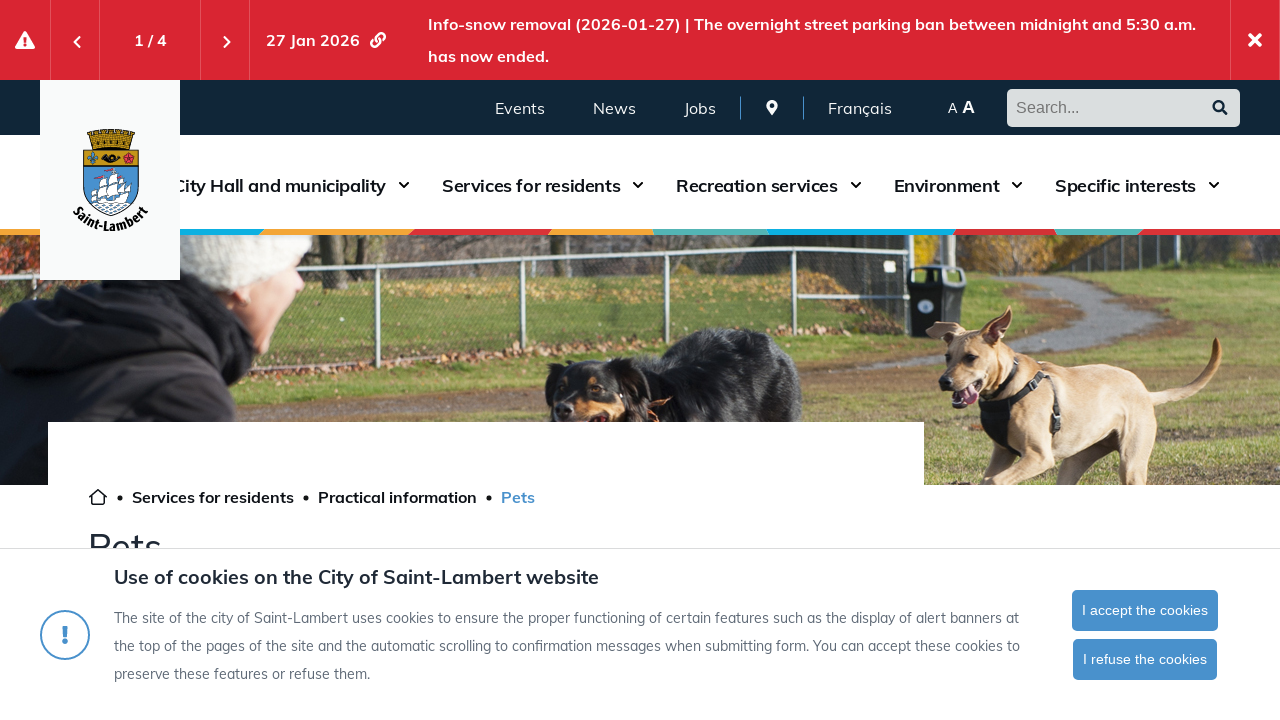

--- FILE ---
content_type: text/html; charset=UTF-8
request_url: https://www.saint-lambert.ca/en/pets
body_size: 19024
content:
<!DOCTYPE html>
<html lang="en-CA">
    <head>
        <meta http-equiv="X-UA-Compatible" content="IE=edge" />
        <meta charset="utf-8" />
        <meta name="viewport" content="width=device-width, initial-scale=1.0, maximum-scale=5.0" />
        <meta name="referrer" content="origin-when-cross-origin" />

		<!-- Favicons -->
		<link rel="apple-touch-icon" sizes="180x180" href="/dist/favicons/apple-touch-icon.png">
		<link rel="icon" type="image/png" href="/dist/favicons/favicon-32x32.png" sizes="32x32">
		<link rel="icon" type="image/png" href="/dist/favicons/favicon-16x16.png" sizes="16x16">
		<link rel="mask-icon" href="/dist/favicons/safari-pinned-tab.svg" color="#5bbad5">
		<meta name="theme-color" content="#ffffff">

            <title>Ville de Saint-Lambert | Pets</title>
<script>dataLayer = [];
(function(w,d,s,l,i){w[l]=w[l]||[];w[l].push({'gtm.start':
new Date().getTime(),event:'gtm.js'});var f=d.getElementsByTagName(s)[0],
j=d.createElement(s),dl=l!='dataLayer'?'&l='+l:'';j.async=true;j.src=
'https://www.googletagmanager.com/gtm.js?id='+i+dl;f.parentNode.insertBefore(j,f);
})(window,document,'script','dataLayer','GTM-KBV5H7L2');
</script>
<script>(function(i,s,o,g,r,a,m){i['GoogleAnalyticsObject']=r;i[r]=i[r]||function(){
(i[r].q=i[r].q||[]).push(arguments)},i[r].l=1*new Date();a=s.createElement(o),
m=s.getElementsByTagName(o)[0];a.async=1;a.src=g;m.parentNode.insertBefore(a,m)
})(window,document,'script','https://www.google-analytics.com/analytics.js','ga');
ga('create', 'UA-1612051-1', 'auto');
ga('send', 'pageview');
</script><meta name="generator" content="SEOmatic">
<meta name="description" content="Official city portal. The city, services for residents, recreation services, online services, publications, directories.">
<meta name="referrer" content="no-referrer-when-downgrade">
<meta name="robots" content="all">
<meta content="en_CA" property="og:locale">
<meta content="fr_CA" property="og:locale:alternate">
<meta content="Ville de Saint-Lambert" property="og:site_name">
<meta content="website" property="og:type">
<meta content="https://www.saint-lambert.ca/en/pets" property="og:url">
<meta content="Pets" property="og:title">
<meta content="Official city portal. The city, services for residents, recreation services, online services, publications, directories." property="og:description">
<meta content="https://www.saint-lambert.ca/images/uploads/_1200x630_crop_center-center_82_none/image_animaux-domestiques.png?mtime=1646845207" property="og:image">
<meta content="1200" property="og:image:width">
<meta content="630" property="og:image:height">
<link href="https://www.saint-lambert.ca/en/pets" rel="canonical">
<link href="https://www.saint-lambert.ca/en" rel="home">
<link href="https://www.saint-lambert.ca/en/pets" rel="alternate" hreflang="en-ca">
<link href="https://www.saint-lambert.ca/fr/animaux-domestiques" rel="alternate" hreflang="x-default">
<link href="https://www.saint-lambert.ca/fr/animaux-domestiques" rel="alternate" hreflang="fr-ca">
<link href="/dist/css/saintlambert.css?v=1745341795" rel="stylesheet"></head>
    <body data-csrf-value="C4gf7qXGtgGFWeu34G0MI36B3L2hr7CKabvutByeJ4LIEFypwitI8VHeWbnCsoE53Rq4hNJAQEQ92ajbl-XK3CbB1sJX82DwlyUGnJFKLoU=" data-csrf-name="CRAFT_CSRF_TOKEN"><noscript><iframe src="https://www.googletagmanager.com/ns.html?id=GTM-KBV5H7L2"
height="0" width="0" style="display:none;visibility:hidden"></iframe></noscript>

        <nav class="c-skip">
    <ul>
        <li>
            <a href="https://www.saint-lambert.ca/en/pets#main" class="c-skip-content__element" data-skip-to-trigger>
                Go directly to main content
            </a>
        </li>
        <li>
            <a href="https://www.saint-lambert.ca/en/pets#navigation" class="c-skip-content__element" data-skip-to-trigger="secondarylink">
                Go directly to secondary navigation
            </a>
        </li>
        <li>
            <a href="https://www.saint-lambert.ca/en/pets#navigation" class="c-skip-content__element" data-skip-to-trigger="mainlink">
                Go directly to main navigation
            </a>
        </li>
        <li class="u-visibility-hidden">
            <a href="https://www.saint-lambert.ca/en/pets#aside" class="c-skip-content__element" data-skip-to-aside>
                Skip directly to the sidebar navigation
            </a>
        </li>        
    </ul>
</nav>        <section class="c-alert is-hidden" aria-label="City of Saint-Lambert website alerts" aria-roledescription="carousel">
    <div class="c-alert__element c-alert__icon">
        <svg class="icons icons--warning" aria-hidden="true">
            <use xlink:href="/dist/icons/icon-system.svg#warning"></use>
        </svg>
    </div>
    <div class="c-alert__element c-alert-navigation">
        <button class="c-alert-navigation__prev c-alert-navigation__action c-alert__icon" aria-label="Previous alert" aria-controls="alert-slider">
            <svg class="icons icons--chevron-down" aria-hidden="true">
                <use xlink:href="/dist/icons/icon-system.svg#chevron-down"></use>
            </svg>
        </button>
        <div class="c-alert-navigation__counter" aria-hidden="true">
        </div>
        <button class="c-alert-navigation__next c-alert-navigation__action c-alert__icon" aria-label="Next alert" aria-controls="alert-slider">
            <svg class="icons icons--chevron-down" aria-hidden="true">
                <use xlink:href="/dist/icons/icon-system.svg#chevron-down"></use>
            </svg>
        </button>
    </div>
    <div id="alert-slider" class="c-alert__element c-alert__content swiper-container" data-alert-slider>
        <div class="swiper-wrapper">
                                                <div class="swiper-slide" data-id="396180"  data-alert-slider-color="secondary-500">
                                                    <a href="https://www.saint-lambert.ca/en/snow-removal" class="c-alert__date" aria-label="Go to alert:  Info-snow removal (2026-01-27) | The overnight street parking ban between midnight and 5:30 a.m. has now ended.">
                                <span>27 Jan 2026  </span>
                                <svg class="icons icons--link" aria-hidden="true">
                                    <use xlink:href="/dist/icons/icon-system.svg#link"></use>
                                </svg>
                            </a>
                                                <div class="c-alert__text">
                            Info-snow removal (2026-01-27) | The overnight street parking ban between midnight and 5:30 a.m. has now ended.
                        </div>
                    </div>
                                                                <div class="swiper-slide" data-id="394414"  data-alert-slider-color="secondary-500">
                                                    <div class="c-alert__date" aria-label="Go to alert:  URBAN PLANNING | Due to a technological problem, emails sent to urbanisme@saint-lambert.ca between January 9 and January 13 in the morning were not received. We invite you to resend your request.">
                                <span>27 Jan 2026 </span>
                            </div>
                                                <div class="c-alert__text">
                            URBAN PLANNING | Due to a technological problem, emails sent to urbanisme@saint-lambert.ca between January 9 and January 13 in the morning were not received. We invite you to resend your request.
                        </div>
                    </div>
                                                                <div class="swiper-slide" data-id="216178"  data-alert-slider-color="secondary-700">
                                                    <a href="https://www.saint-lambert.ca/en/outdoor-winter-facilities" class="c-alert__date" aria-label="Go to alert:  OUTDOOR SKATING RINKS AND CROSS-COUNTRY SKIING | Winter sports season is underway. Throughout the winter, we will regularly update the status of skating rinks and cross-country ski trails on our website. Check conditions before heading out.">
                                <span>27 Jan 2026  </span>
                                <svg class="icons icons--link" aria-hidden="true">
                                    <use xlink:href="/dist/icons/icon-system.svg#link"></use>
                                </svg>
                            </a>
                                                <div class="c-alert__text">
                            OUTDOOR SKATING RINKS AND CROSS-COUNTRY SKIING | Winter sports season is underway. Throughout the winter, we will regularly update the status of skating rinks and cross-country ski trails on our website. Check conditions before heading out.
                        </div>
                    </div>
                                                                <div class="swiper-slide" data-id="261173"  data-alert-slider-color="secondary-700">
                                                    <a href="https://www.quebec.ca/en/government/policies-orientations/french-language/modernization-charter-french-language#c214034" class="c-alert__date" aria-label="Go to alert:  The Charter of the French language and its regulations govern the consultation of English language content.">
                                <span>27 Jan 2026  </span>
                                <svg class="icons icons--link" aria-hidden="true">
                                    <use xlink:href="/dist/icons/icon-system.svg#link"></use>
                                </svg>
                            </a>
                                                <div class="c-alert__text">
                            The Charter of the French language and its regulations govern the consultation of English language content.
                        </div>
                    </div>
                                    </div>
    </div>
    <button class="c-alert__element c-alert-navigation__action c-alert__trigger" aria-label="Close the current alert">
        <svg class="icons icons--close" aria-hidden="true">
            <use xlink:href="/dist/icons/icon-system.svg#close"></use>
        </svg>
    </button>
</section>

<div id="navigation" class="c-navigation" data-navigation>
    <nav class="c-navigation-top u-visibility-hidden@below-lg" aria-label="Secondary">
        <div class="l-container c-navigation-top__wrapper">
            <ul class="c-navigation-top__menu" role="menu">
                                                        <li class="c-navigation__element" role="none">
                        <a href="https://www.saint-lambert.ca/en/events" class="c-navigation-top__link " role="menuitem"  data-skip-to-target="secondarylink" >
                            Events
                        </a>
                    </li>
                                                        <li class="c-navigation__element" role="none">
                        <a href="https://www.saint-lambert.ca/en/news" class="c-navigation-top__link " role="menuitem" >
                            News
                        </a>
                    </li>
                                                        <li class="c-navigation__element" role="none">
                        <a href="https://www.saint-lambert.ca/en/jobs" class="c-navigation-top__link " role="menuitem" >
                            Jobs
                        </a>
                    </li>
                
                                    <li class="c-navigation__element c-navigation__element--bordered-x" role="none">
                        <a href="https://www.saint-lambert.ca/en/map" class="c-navigation-top__link" role="menuitem" aria-label="Open the interactive map page">
                            <svg class="icons icons--pin" aria-hidden="true">
                                <use xlink:href="/dist/icons/icon-system.svg#pin"></use>
                            </svg>
                        </a>
                    </li>
                
                                                                                                                        <li class="c-navigation__element" role="none">
                            <a href="https://www.saint-lambert.ca/fr/animaux-domestiques" class="c-navigation-top__link" role="menuitem" aria-label="Switch to english version of the site">
                                Français
                            </a>
                        </li>
                                                                                                            <li class="c-navigation__element c-navigation__element--font-size" role="none">
                    <button class="c-navigation-top__link" data-increase-root-font-size role="menuitem" aria-label="Increase or decrease text size on the site/page ">
                        <span aria-hidden="true" class="u-font-size-500 u-spacing-pl-1 u-spacing-pr-1">
                            <small>A</small>
                            <strong>A</strong>
                        </span>
                    </button>
                </li>
                                                    <li class="c-navigation__element" role="none">
                        <form id="c-searchbox-form" class="c-search-input" role="search" action="https://www.saint-lambert.ca/en/search" method="GET">
                            <label for="search-desktop" class="u-accessibility-visually-hidden u-text-color-root-white">
                                Search
                            </label>
                                                        <input class="c-search-input__field" data-uid="800382269" type="search" autocomplete="off" name="s" data-lang="en" id="search-desktop" placeholder="Search..." aria-label="Search in the Ville de Saint-Lambert’s website" required>
                            <ul id="searchbox-800382269" data-autocomplete-search class="c-autocomplete u-visibility-hidden">
                            </ul>
                            <button type="submit" aria-label="Submit the search form">
                                <svg class="icons icons--zoom" aria-hidden="true">
                                    <use xlink:href="/dist/icons/icon-system.svg#zoom"></use>
                                </svg>
                            </button>
                        </form>
                    </li>
                            </ul>
        </div>
    </nav>

    <nav class="c-navigation-main" aria-label="Primary">
        <div class="l-container c-navigation-main__wrapper">
            <button class="c-navigation__trigger" aria-expanded="false" aria-controls="c-navigation__panel" aria-haspopup="true" aria-label="Button for mobile navigation">
                <span class="c-navigation__icon" aria-hidden="true">
                    <span></span>
                </span>
            </button>
            <a href="https://www.saint-lambert.ca/en/" class="c-navigation__brand">
                <img src="/dist/img/logo-saint-lambert.svg" alt="Ville de Saint-Lambert&#039;s logo" width="90" height="122">
            </a>

            <div id="c-navigation__panel" class="c-navigation__panel">
                <ul class="c-navigation-main__menu c-navigation-megamenu" role="menu"
                    data-c-navigation-toggler
                    data-toggler='{
                        "onlyOneOpen": true,
                        "ariaExpanded" : true,
                        "closeOnEsc" : true,
                        "closeOut" : true
                    }'
                >
                     
                        
                                                                                 
                                                                                    <li class="c-navigation__element c-navigation__element-has-dropdown" role="none">
                                    <div class="c-navigation-main__link" role="menuitem">
                                                                                    <a href="https://www.saint-lambert.ca/en/city-hall-and-the-municipality" >
                                                City Hall and municipality
                                            </a> 
                                        
                                        <button class="c-navigation__dropdown-trigger"
                                                aria-label="Open the menu submenu City Hall and municipality"
                                                aria-controls="c-navigation-mega-menu-city-hall-and-municipality-1"
                                                aria-haspopup="true"
                                                data-toggler-trigger='{
                                                    "name": "city-hall-and-municipality-1"
                                                }'
                                        >
                                            <svg class="icons icons--chevron-down" aria-hidden="true">
                                                <use xlink:href="/dist/icons/icon-system.svg#chevron-down"></use>
                                            </svg>
                                        </button>
                                    </div>
                                    <div id="c-navigation-mega-menu-city-hall-and-municipality-1" class="c-navigation-mega-menu"
                                         data-toggler-target='{
                                             "name": "city-hall-and-municipality-1"
                                         }'
                                    >
                                        <div class="l-container"
                                             data-c-navigation-toggler
                                             data-toggler='{
                                                 "onlyOneOpen": true,
                                                 "ariaExpanded" : true,
                                                 "closeOnEsc" : true,
                                                 "closeOut" : true
                                             }'
                                        >
                                            <div class="l-grid l-grid--4@lg l-grid--equalize l-grid--offset-2@lg">
                                                
                                                    
                                                       
                                                                                                            
                                                    <div class="l-grid__block">
                                                        <ul class="c-navigation-mega-menu-subnav" role="menu" aria-label="Portrait of the city">
                                                            <li class="c-navigation__element c-navigation__element-has-dropdown" role="none">
                                                                                                                                    <a href="https://www.saint-lambert.ca/en/portrait-of-the-city-2" class="c-navigation-mega-menu-subnav__link" role="menuitem"
                                                                        >
                                                                        <strong>Portrait of the city</strong>
                                                                    </a> 
                                                                                                                            

                                                                <button class="c-navigation__dropdown-trigger u-visibility-hidden@above-lg"
                                                                        aria-label="Open the submenu’s submenu Portrait of the city of the submenu City Hall and municipality"
                                                                        aria-controls="c-navigation-mega-menu-subnav-portrait-of-the-city-1"
                                                                        aria-haspopup="true"
                                                                        data-toggler-trigger='{
                                                                            "name": "subnav-portrait-of-the-city-1"
                                                                        }'
                                                                >
                                                                    <svg class="icons icons--chevron-down" aria-hidden="true">
                                                                        <use xlink:href="/dist/icons/icon-system.svg#chevron-down"></use>
                                                                    </svg>
                                                                </button>
                                                            </li>
                                                            <li id="c-navigation-mega-menu-subnav-portrait-of-the-city-1"
                                                                 data-toggler-target='{
                                                                     "name": "subnav-portrait-of-the-city-1"
                                                                 }'
                                                            >
                                                                <ul>
                                                                
                                                                    
                                                                                                                                            
                                                                    
                                                                    <li role="none">
                                                                        <a href="https://www.saint-lambert.ca/en/overview-of-the-city-2" class="c-navigation-mega-menu-subnav__link" role="menuitem"
                                                                            >
                                                                            Overview of the city
                                                                        </a>
                                                                    </li>
                                                                
                                                                    
                                                                                                                                            
                                                                    
                                                                    <li role="none">
                                                                        <a href="https://www.saint-lambert.ca/en/our-built-heritage" class="c-navigation-mega-menu-subnav__link" role="menuitem"
                                                                            >
                                                                            Our built heritage
                                                                        </a>
                                                                    </li>
                                                                
                                                                    
                                                                                                                                            
                                                                    
                                                                    <li role="none">
                                                                        <a href="https://www.saint-lambert.ca/en/ongoing-development-projects" class="c-navigation-mega-menu-subnav__link" role="menuitem"
                                                                            >
                                                                            Real estate projects
                                                                        </a>
                                                                    </li>
                                                                
                                                                    
                                                                                                                                                                                                                
                                                                    <li role="none">
                                                                        <a href="https://www.destination-saint-lambert.com/" class="c-navigation-mega-menu-subnav__link" role="menuitem"
                                                                            target="_blank">
                                                                            Commercial attractions
                                                                        </a>
                                                                    </li>
                                                                
                                                                    
                                                                                                                                            
                                                                    
                                                                    <li role="none">
                                                                        <a href="https://www.saint-lambert.ca/en/new-residents" class="c-navigation-mega-menu-subnav__link" role="menuitem"
                                                                            >
                                                                            New residents
                                                                        </a>
                                                                    </li>
                                                                                                                                </ul>
                                                            </li>
                                                        </ul>
                                                    </div>
                                                
                                                    
                                                       
                                                                                                            
                                                    <div class="l-grid__block">
                                                        <ul class="c-navigation-mega-menu-subnav" role="menu" aria-label="City Hall">
                                                            <li class="c-navigation__element c-navigation__element-has-dropdown" role="none">
                                                                                                                                    <a href="https://www.saint-lambert.ca/en/democracy" class="c-navigation-mega-menu-subnav__link" role="menuitem"
                                                                        >
                                                                        <strong>City Hall</strong>
                                                                    </a> 
                                                                                                                            

                                                                <button class="c-navigation__dropdown-trigger u-visibility-hidden@above-lg"
                                                                        aria-label="Open the submenu’s submenu City Hall of the submenu City Hall and municipality"
                                                                        aria-controls="c-navigation-mega-menu-subnav-city-hall-2"
                                                                        aria-haspopup="true"
                                                                        data-toggler-trigger='{
                                                                            "name": "subnav-city-hall-2"
                                                                        }'
                                                                >
                                                                    <svg class="icons icons--chevron-down" aria-hidden="true">
                                                                        <use xlink:href="/dist/icons/icon-system.svg#chevron-down"></use>
                                                                    </svg>
                                                                </button>
                                                            </li>
                                                            <li id="c-navigation-mega-menu-subnav-city-hall-2"
                                                                 data-toggler-target='{
                                                                     "name": "subnav-city-hall-2"
                                                                 }'
                                                            >
                                                                <ul>
                                                                
                                                                    
                                                                                                                                            
                                                                    
                                                                    <li role="none">
                                                                        <a href="https://www.saint-lambert.ca/en/city-council" class="c-navigation-mega-menu-subnav__link" role="menuitem"
                                                                            >
                                                                            City Council
                                                                        </a>
                                                                    </li>
                                                                
                                                                    
                                                                                                                                            
                                                                    
                                                                    <li role="none">
                                                                        <a href="https://www.saint-lambert.ca/en/council-meetings" class="c-navigation-mega-menu-subnav__link" role="menuitem"
                                                                            >
                                                                            Council meetings
                                                                        </a>
                                                                    </li>
                                                                
                                                                    
                                                                                                                                            
                                                                    
                                                                    <li role="none">
                                                                        <a href="https://www.saint-lambert.ca/en/municipal-committees" class="c-navigation-mega-menu-subnav__link" role="menuitem"
                                                                            >
                                                                            Municipal committees
                                                                        </a>
                                                                    </li>
                                                                
                                                                    
                                                                                                                                            
                                                                    
                                                                    <li role="none">
                                                                        <a href="https://www.saint-lambert.ca/en/public-consultations" class="c-navigation-mega-menu-subnav__link" role="menuitem"
                                                                            >
                                                                            Public consultations
                                                                        </a>
                                                                    </li>
                                                                
                                                                    
                                                                                                                                            
                                                                    
                                                                    <li role="none">
                                                                        <a href="https://www.saint-lambert.ca/en/public-notices" class="c-navigation-mega-menu-subnav__link" role="menuitem"
                                                                            >
                                                                            Public notices
                                                                        </a>
                                                                    </li>
                                                                                                                                </ul>
                                                            </li>
                                                        </ul>
                                                    </div>
                                                
                                                    
                                                       
                                                                                                            
                                                    <div class="l-grid__block">
                                                        <ul class="c-navigation-mega-menu-subnav" role="menu" aria-label="Administration">
                                                            <li class="c-navigation__element c-navigation__element-has-dropdown" role="none">
                                                                                                                                    <a href="https://www.saint-lambert.ca/en/administration" class="c-navigation-mega-menu-subnav__link" role="menuitem"
                                                                        >
                                                                        <strong>Administration</strong>
                                                                    </a> 
                                                                                                                            

                                                                <button class="c-navigation__dropdown-trigger u-visibility-hidden@above-lg"
                                                                        aria-label="Open the submenu’s submenu Administration of the submenu City Hall and municipality"
                                                                        aria-controls="c-navigation-mega-menu-subnav-administration-3"
                                                                        aria-haspopup="true"
                                                                        data-toggler-trigger='{
                                                                            "name": "subnav-administration-3"
                                                                        }'
                                                                >
                                                                    <svg class="icons icons--chevron-down" aria-hidden="true">
                                                                        <use xlink:href="/dist/icons/icon-system.svg#chevron-down"></use>
                                                                    </svg>
                                                                </button>
                                                            </li>
                                                            <li id="c-navigation-mega-menu-subnav-administration-3"
                                                                 data-toggler-target='{
                                                                     "name": "subnav-administration-3"
                                                                 }'
                                                            >
                                                                <ul>
                                                                
                                                                    
                                                                                                                                            
                                                                    
                                                                    <li role="none">
                                                                        <a href="https://www.saint-lambert.ca/en/budget" class="c-navigation-mega-menu-subnav__link" role="menuitem"
                                                                            >
                                                                            Budget
                                                                        </a>
                                                                    </li>
                                                                
                                                                    
                                                                                                                                            
                                                                    
                                                                    <li role="none">
                                                                        <a href="https://www.saint-lambert.ca/en/project-planning" class="c-navigation-mega-menu-subnav__link" role="menuitem"
                                                                            >
                                                                            Project planning
                                                                        </a>
                                                                    </li>
                                                                
                                                                    
                                                                                                                                            
                                                                    
                                                                    <li role="none">
                                                                        <a href="https://www.saint-lambert.ca/en/by-laws" class="c-navigation-mega-menu-subnav__link" role="menuitem"
                                                                            >
                                                                            By-laws
                                                                        </a>
                                                                    </li>
                                                                
                                                                    
                                                                                                                                            
                                                                    
                                                                    <li role="none">
                                                                        <a href="https://www.saint-lambert.ca/en/sustainable-development" class="c-navigation-mega-menu-subnav__link" role="menuitem"
                                                                            >
                                                                            Sustainable development
                                                                        </a>
                                                                    </li>
                                                                
                                                                    
                                                                                                                                            
                                                                    
                                                                    <li role="none">
                                                                        <a href="https://www.saint-lambert.ca/en/universal-accessibility" class="c-navigation-mega-menu-subnav__link" role="menuitem"
                                                                            >
                                                                            Universal accessibility
                                                                        </a>
                                                                    </li>
                                                                
                                                                    
                                                                                                                                            
                                                                    
                                                                    <li role="none">
                                                                        <a href="https://www.saint-lambert.ca/en/comite-de-direction-2" class="c-navigation-mega-menu-subnav__link" role="menuitem"
                                                                            >
                                                                            Board of Director
                                                                        </a>
                                                                    </li>
                                                                
                                                                    
                                                                                                                                                                                                                
                                                                    <li role="none">
                                                                        <a href="https://www.saint-lambert.ca/files/upload/Directive_linguistique_saint-lambert_adopt%C3%A9e.pdf" class="c-navigation-mega-menu-subnav__link" role="menuitem"
                                                                            >
                                                                            Language directive
                                                                        </a>
                                                                    </li>
                                                                                                                                </ul>
                                                            </li>
                                                        </ul>
                                                    </div>
                                                
                                                    
                                                       
                                                                                                            
                                                    <div class="l-grid__block">
                                                        <ul class="c-navigation-mega-menu-subnav" role="menu" aria-label="Awards and honours">
                                                            <li class="c-navigation__element c-navigation__element-has-dropdown" role="none">
                                                                                                                                    <a href="https://www.saint-lambert.ca/en/awards-and-honours" class="c-navigation-mega-menu-subnav__link" role="menuitem"
                                                                        >
                                                                        <strong>Awards and honours</strong>
                                                                    </a> 
                                                                                                                            

                                                                <button class="c-navigation__dropdown-trigger u-visibility-hidden@above-lg"
                                                                        aria-label="Open the submenu’s submenu Awards and honours of the submenu City Hall and municipality"
                                                                        aria-controls="c-navigation-mega-menu-subnav-awards-and-honours-4"
                                                                        aria-haspopup="true"
                                                                        data-toggler-trigger='{
                                                                            "name": "subnav-awards-and-honours-4"
                                                                        }'
                                                                >
                                                                    <svg class="icons icons--chevron-down" aria-hidden="true">
                                                                        <use xlink:href="/dist/icons/icon-system.svg#chevron-down"></use>
                                                                    </svg>
                                                                </button>
                                                            </li>
                                                            <li id="c-navigation-mega-menu-subnav-awards-and-honours-4"
                                                                 data-toggler-target='{
                                                                     "name": "subnav-awards-and-honours-4"
                                                                 }'
                                                            >
                                                                <ul>
                                                                
                                                                    
                                                                                                                                            
                                                                    
                                                                    <li role="none">
                                                                        <a href="https://www.saint-lambert.ca/en/sports-hall-of-fame-2" class="c-navigation-mega-menu-subnav__link" role="menuitem"
                                                                            >
                                                                            Sports Hall of Fame
                                                                        </a>
                                                                    </li>
                                                                
                                                                    
                                                                                                                                            
                                                                    
                                                                    <li role="none">
                                                                        <a href="https://www.saint-lambert.ca/en/lambertois-merit-awards" class="c-navigation-mega-menu-subnav__link" role="menuitem"
                                                                            >
                                                                            Lambertois Merit Awards
                                                                        </a>
                                                                    </li>
                                                                
                                                                    
                                                                                                                                            
                                                                    
                                                                    <li role="none">
                                                                        <a href="https://www.saint-lambert.ca/en/tribute-volunteers" class="c-navigation-mega-menu-subnav__link" role="menuitem"
                                                                            >
                                                                            Paying tribute to volunteers
                                                                        </a>
                                                                    </li>
                                                                                                                                </ul>
                                                            </li>
                                                        </ul>
                                                    </div>
                                                                                            </div>
                                        </div>
                                    </div>
                                </li>
                                                                         
                        
                                                                                 
                                             
                        
                                                                                 
                                             
                        
                                                                                 
                                             
                        
                                                                                 
                                             
                        
                                                                                 
                                             
                        
                                                                                 
                                             
                        
                                                                                 
                                             
                        
                                                                                 
                                             
                        
                                                                                 
                                             
                        
                                                                                 
                                             
                        
                                                                                 
                                             
                        
                                                                                 
                                             
                        
                                                                                 
                                             
                        
                                                                                 
                                             
                        
                                                                                 
                                             
                        
                                                                                 
                                             
                        
                                                                                 
                                             
                        
                                                                                 
                                             
                        
                                                                                 
                                             
                        
                                                                                 
                                             
                        
                                                                                 
                                             
                        
                                                                                 
                                             
                        
                                                                                 
                                             
                        
                                                                                 
                                             
                        
                                                                                 
                                                                                    <li class="c-navigation__element c-navigation__element-has-dropdown" role="none">
                                    <div class="c-navigation-main__link" role="menuitem">
                                                                                    <a href="https://www.saint-lambert.ca/en/services-for-residents" >
                                                Services for residents
                                            </a> 
                                        
                                        <button class="c-navigation__dropdown-trigger"
                                                aria-label="Open the menu submenu Services for residents"
                                                aria-controls="c-navigation-mega-menu-services-for-residents-26"
                                                aria-haspopup="true"
                                                data-toggler-trigger='{
                                                    "name": "services-for-residents-26"
                                                }'
                                        >
                                            <svg class="icons icons--chevron-down" aria-hidden="true">
                                                <use xlink:href="/dist/icons/icon-system.svg#chevron-down"></use>
                                            </svg>
                                        </button>
                                    </div>
                                    <div id="c-navigation-mega-menu-services-for-residents-26" class="c-navigation-mega-menu"
                                         data-toggler-target='{
                                             "name": "services-for-residents-26"
                                         }'
                                    >
                                        <div class="l-container"
                                             data-c-navigation-toggler
                                             data-toggler='{
                                                 "onlyOneOpen": true,
                                                 "ariaExpanded" : true,
                                                 "closeOnEsc" : true,
                                                 "closeOut" : true
                                             }'
                                        >
                                            <div class="l-grid l-grid--4@lg l-grid--equalize l-grid--offset-2@lg">
                                                
                                                    
                                                       
                                                                                                            
                                                    <div class="l-grid__block">
                                                        <ul class="c-navigation-mega-menu-subnav" role="menu" aria-label="Practical information">
                                                            <li class="c-navigation__element c-navigation__element-has-dropdown" role="none">
                                                                                                                                    <a href="https://www.saint-lambert.ca/en/practical-information" class="c-navigation-mega-menu-subnav__link" role="menuitem"
                                                                        >
                                                                        <strong>Practical information</strong>
                                                                    </a> 
                                                                                                                            

                                                                <button class="c-navigation__dropdown-trigger u-visibility-hidden@above-lg"
                                                                        aria-label="Open the submenu’s submenu Practical information of the submenu Services for residents"
                                                                        aria-controls="c-navigation-mega-menu-subnav-practical-information-1"
                                                                        aria-haspopup="true"
                                                                        data-toggler-trigger='{
                                                                            "name": "subnav-practical-information-1"
                                                                        }'
                                                                >
                                                                    <svg class="icons icons--chevron-down" aria-hidden="true">
                                                                        <use xlink:href="/dist/icons/icon-system.svg#chevron-down"></use>
                                                                    </svg>
                                                                </button>
                                                            </li>
                                                            <li id="c-navigation-mega-menu-subnav-practical-information-1"
                                                                 data-toggler-target='{
                                                                     "name": "subnav-practical-information-1"
                                                                 }'
                                                            >
                                                                <ul>
                                                                
                                                                    
                                                                                                                                            
                                                                    
                                                                    <li role="none">
                                                                        <a href="https://www.saint-lambert.ca/en/pets" class="c-navigation-mega-menu-subnav__link" role="menuitem"
                                                                            >
                                                                            Domestic animals
                                                                        </a>
                                                                    </li>
                                                                
                                                                    
                                                                                                                                            
                                                                    
                                                                    <li role="none">
                                                                        <a href="https://www.saint-lambert.ca/en/wild-animals-2" class="c-navigation-mega-menu-subnav__link" role="menuitem"
                                                                            >
                                                                            Wild animals
                                                                        </a>
                                                                    </li>
                                                                
                                                                    
                                                                                                                                            
                                                                    
                                                                    <li role="none">
                                                                        <a href="https://www.saint-lambert.ca/en/emergency-measures" class="c-navigation-mega-menu-subnav__link" role="menuitem"
                                                                            >
                                                                            Emergency measures
                                                                        </a>
                                                                    </li>
                                                                
                                                                    
                                                                                                                                            
                                                                    
                                                                    <li role="none">
                                                                        <a href="https://www.saint-lambert.ca/en/public-nuisances" class="c-navigation-mega-menu-subnav__link" role="menuitem"
                                                                            >
                                                                            Public nuisances
                                                                        </a>
                                                                    </li>
                                                                
                                                                    
                                                                                                                                            
                                                                    
                                                                    <li role="none">
                                                                        <a href="https://www.saint-lambert.ca/en/streets-and-parking" class="c-navigation-mega-menu-subnav__link" role="menuitem"
                                                                            >
                                                                            Streets and parking
                                                                        </a>
                                                                    </li>
                                                                
                                                                    
                                                                                                                                            
                                                                    
                                                                    <li role="none">
                                                                        <a href="https://www.saint-lambert.ca/en/info-works" class="c-navigation-mega-menu-subnav__link" role="menuitem"
                                                                            >
                                                                            Info-works
                                                                        </a>
                                                                    </li>
                                                                
                                                                    
                                                                                                                                            
                                                                    
                                                                    <li role="none">
                                                                        <a href="https://www.saint-lambert.ca/en/garage-sales-2" class="c-navigation-mega-menu-subnav__link" role="menuitem"
                                                                            >
                                                                            Garage sales
                                                                        </a>
                                                                    </li>
                                                                                                                                </ul>
                                                            </li>
                                                        </ul>
                                                    </div>
                                                
                                                    
                                                       
                                                                                                            
                                                    <div class="l-grid__block">
                                                        <ul class="c-navigation-mega-menu-subnav" role="menu" aria-label="Municipal services">
                                                            <li class="c-navigation__element c-navigation__element-has-dropdown" role="none">
                                                                                                                                    <a href="https://www.saint-lambert.ca/en/municipal-services" class="c-navigation-mega-menu-subnav__link" role="menuitem"
                                                                        >
                                                                        <strong>Municipal services</strong>
                                                                    </a> 
                                                                                                                            

                                                                <button class="c-navigation__dropdown-trigger u-visibility-hidden@above-lg"
                                                                        aria-label="Open the submenu’s submenu Municipal services of the submenu Services for residents"
                                                                        aria-controls="c-navigation-mega-menu-subnav-municipal-services-2"
                                                                        aria-haspopup="true"
                                                                        data-toggler-trigger='{
                                                                            "name": "subnav-municipal-services-2"
                                                                        }'
                                                                >
                                                                    <svg class="icons icons--chevron-down" aria-hidden="true">
                                                                        <use xlink:href="/dist/icons/icon-system.svg#chevron-down"></use>
                                                                    </svg>
                                                                </button>
                                                            </li>
                                                            <li id="c-navigation-mega-menu-subnav-municipal-services-2"
                                                                 data-toggler-target='{
                                                                     "name": "subnav-municipal-services-2"
                                                                 }'
                                                            >
                                                                <ul>
                                                                
                                                                    
                                                                                                                                            
                                                                    
                                                                    <li role="none">
                                                                        <a href="https://www.saint-lambert.ca/en/waste-management-2" class="c-navigation-mega-menu-subnav__link" role="menuitem"
                                                                            >
                                                                            Waste management
                                                                        </a>
                                                                    </li>
                                                                
                                                                    
                                                                                                                                            
                                                                    
                                                                    <li role="none">
                                                                        <a href="https://www.saint-lambert.ca/en/snow-removal" class="c-navigation-mega-menu-subnav__link" role="menuitem"
                                                                            >
                                                                            Snow removal
                                                                        </a>
                                                                    </li>
                                                                
                                                                    
                                                                                                                                            
                                                                    
                                                                    <li role="none">
                                                                        <a href="https://www.saint-lambert.ca/en/legal-services" class="c-navigation-mega-menu-subnav__link" role="menuitem"
                                                                            >
                                                                            Legal services
                                                                        </a>
                                                                    </li>
                                                                
                                                                    
                                                                                                                                            
                                                                    
                                                                    <li role="none">
                                                                        <a href="https://www.saint-lambert.ca/en/public-security-2" class="c-navigation-mega-menu-subnav__link" role="menuitem"
                                                                            >
                                                                            Public security
                                                                        </a>
                                                                    </li>
                                                                                                                                </ul>
                                                            </li>
                                                        </ul>
                                                    </div>
                                                
                                                    
                                                       
                                                                                                            
                                                    <div class="l-grid__block">
                                                        <ul class="c-navigation-mega-menu-subnav" role="menu" aria-label="My property">
                                                            <li class="c-navigation__element c-navigation__element-has-dropdown" role="none">
                                                                                                                                    <a href="https://www.saint-lambert.ca/en/my-property" class="c-navigation-mega-menu-subnav__link" role="menuitem"
                                                                        >
                                                                        <strong>My property</strong>
                                                                    </a> 
                                                                                                                            

                                                                <button class="c-navigation__dropdown-trigger u-visibility-hidden@above-lg"
                                                                        aria-label="Open the submenu’s submenu My property of the submenu Services for residents"
                                                                        aria-controls="c-navigation-mega-menu-subnav-my-property-3"
                                                                        aria-haspopup="true"
                                                                        data-toggler-trigger='{
                                                                            "name": "subnav-my-property-3"
                                                                        }'
                                                                >
                                                                    <svg class="icons icons--chevron-down" aria-hidden="true">
                                                                        <use xlink:href="/dist/icons/icon-system.svg#chevron-down"></use>
                                                                    </svg>
                                                                </button>
                                                            </li>
                                                            <li id="c-navigation-mega-menu-subnav-my-property-3"
                                                                 data-toggler-target='{
                                                                     "name": "subnav-my-property-3"
                                                                 }'
                                                            >
                                                                <ul>
                                                                
                                                                    
                                                                                                                                                                                                                                                                                                                                                                    
                                                                    <li role="none">
                                                                        <a href="https://www.saint-lambert.ca/en/urbanisme" class="c-navigation-mega-menu-subnav__link" role="menuitem"
                                                                            >
                                                                            Urban planning, permits and certificates
                                                                        </a>
                                                                    </li>
                                                                
                                                                    
                                                                                                                                            
                                                                    
                                                                    <li role="none">
                                                                        <a href="https://www.saint-lambert.ca/en/taxes-and-assessment" class="c-navigation-mega-menu-subnav__link" role="menuitem"
                                                                            >
                                                                            Taxes and assessment
                                                                        </a>
                                                                    </li>
                                                                
                                                                    
                                                                                                                                            
                                                                    
                                                                    <li role="none">
                                                                        <a href="https://www.saint-lambert.ca/en/transfer-duties" class="c-navigation-mega-menu-subnav__link" role="menuitem"
                                                                            >
                                                                            Transfer duties
                                                                        </a>
                                                                    </li>
                                                                
                                                                    
                                                                                                                                            
                                                                    
                                                                    <li role="none">
                                                                        <a href="https://www.saint-lambert.ca/en/preventing-water-infiltration-and-sewer-back-ups" class="c-navigation-mega-menu-subnav__link" role="menuitem"
                                                                            >
                                                                            Preventing water infiltration and sewer back-ups
                                                                        </a>
                                                                    </li>
                                                                                                                                </ul>
                                                            </li>
                                                        </ul>
                                                    </div>
                                                
                                                    
                                                       
                                                                                                            
                                                    <div class="l-grid__block">
                                                        <ul class="c-navigation-mega-menu-subnav" role="menu" aria-label="Online services">
                                                            <li class="c-navigation__element c-navigation__element-has-dropdown" role="none">
                                                                                                                                    <a href="https://www.saint-lambert.ca/en/online-services-2" class="c-navigation-mega-menu-subnav__link" role="menuitem"
                                                                        >
                                                                        <strong>Online services</strong>
                                                                    </a> 
                                                                                                                            

                                                                <button class="c-navigation__dropdown-trigger u-visibility-hidden@above-lg"
                                                                        aria-label="Open the submenu’s submenu Online services of the submenu Services for residents"
                                                                        aria-controls="c-navigation-mega-menu-subnav-online-services-4"
                                                                        aria-haspopup="true"
                                                                        data-toggler-trigger='{
                                                                            "name": "subnav-online-services-4"
                                                                        }'
                                                                >
                                                                    <svg class="icons icons--chevron-down" aria-hidden="true">
                                                                        <use xlink:href="/dist/icons/icon-system.svg#chevron-down"></use>
                                                                    </svg>
                                                                </button>
                                                            </li>
                                                            <li id="c-navigation-mega-menu-subnav-online-services-4"
                                                                 data-toggler-target='{
                                                                     "name": "subnav-online-services-4"
                                                                 }'
                                                            >
                                                                <ul>
                                                                
                                                                    
                                                                                                                                            
                                                                    
                                                                    <li role="none">
                                                                        <a href="https://www.saint-lambert.ca/en/saint-lambert-citizen-space" class="c-navigation-mega-menu-subnav__link" role="menuitem"
                                                                            >
                                                                            Saint-Lambert Citizen&#039;s Space
                                                                        </a>
                                                                    </li>
                                                                
                                                                    
                                                                                                                                            
                                                                    
                                                                    <li role="none">
                                                                        <a href="https://www.saint-lambert.ca/en/médias-sociaux" class="c-navigation-mega-menu-subnav__link" role="menuitem"
                                                                            >
                                                                            Social media
                                                                        </a>
                                                                    </li>
                                                                
                                                                    
                                                                                                                                            
                                                                    
                                                                    <li role="none">
                                                                        <a href="https://www.saint-lambert.ca/en/services-dagglomération-en-ligne" class="c-navigation-mega-menu-subnav__link" role="menuitem"
                                                                            >
                                                                            Agglomeration online services
                                                                        </a>
                                                                    </li>
                                                                
                                                                    
                                                                                                                                            
                                                                    
                                                                    <li role="none">
                                                                        <a href="https://www.saint-lambert.ca/en/problemes-non-urgents" class="c-navigation-mega-menu-subnav__link" role="menuitem"
                                                                            >
                                                                            Reporting non-urgent issues
                                                                        </a>
                                                                    </li>
                                                                                                                                </ul>
                                                            </li>
                                                        </ul>
                                                    </div>
                                                                                            </div>
                                        </div>
                                    </div>
                                </li>
                                                                         
                        
                                                                                 
                                             
                        
                                                                                 
                                             
                        
                                                                                 
                                             
                        
                                                                                 
                                             
                        
                                                                                 
                                             
                        
                                                                                 
                                             
                        
                                                                                 
                                             
                        
                                                                                 
                                             
                        
                                                                                 
                                             
                        
                                                                                 
                                             
                        
                                                                                 
                                             
                        
                                                                                 
                                             
                        
                                                                                 
                                             
                        
                                                                                 
                                             
                        
                                                                                 
                                             
                        
                                                                                 
                                             
                        
                                                                                 
                                             
                        
                                                                                 
                                             
                        
                                                                                 
                                             
                        
                                                                                 
                                             
                        
                                                                                 
                                             
                        
                                                                                 
                                             
                        
                                                                                 
                                             
                        
                                                                                 
                                             
                        
                                                                                 
                                             
                        
                                                                                 
                                             
                        
                                                                                 
                                             
                        
                                                                                 
                                             
                        
                                                                                 
                                             
                        
                                                                                 
                                             
                        
                                                                                 
                                             
                        
                                                                                 
                                             
                        
                                                                                 
                                             
                        
                                                                                 
                                             
                        
                                                                                 
                                             
                        
                                                                                 
                                             
                        
                                                                                 
                                             
                        
                                                                                 
                                             
                        
                                                                                 
                                             
                        
                                                                                 
                                             
                        
                                                                                 
                                             
                        
                                                                                 
                                             
                        
                                                                                 
                                             
                        
                                                                                 
                                             
                        
                                                                                 
                                             
                        
                                                                                 
                                             
                        
                                                                                 
                                             
                        
                                                                                 
                                             
                        
                                                                                 
                                             
                        
                                                                                 
                                                                                    <li class="c-navigation__element c-navigation__element-has-dropdown" role="none">
                                    <div class="c-navigation-main__link" role="menuitem">
                                                                                    <a href="https://www.saint-lambert.ca/en/recreation-services" >
                                                Recreation services
                                            </a> 
                                        
                                        <button class="c-navigation__dropdown-trigger"
                                                aria-label="Open the menu submenu Recreation services"
                                                aria-controls="c-navigation-mega-menu-recreation-services-76"
                                                aria-haspopup="true"
                                                data-toggler-trigger='{
                                                    "name": "recreation-services-76"
                                                }'
                                        >
                                            <svg class="icons icons--chevron-down" aria-hidden="true">
                                                <use xlink:href="/dist/icons/icon-system.svg#chevron-down"></use>
                                            </svg>
                                        </button>
                                    </div>
                                    <div id="c-navigation-mega-menu-recreation-services-76" class="c-navigation-mega-menu"
                                         data-toggler-target='{
                                             "name": "recreation-services-76"
                                         }'
                                    >
                                        <div class="l-container"
                                             data-c-navigation-toggler
                                             data-toggler='{
                                                 "onlyOneOpen": true,
                                                 "ariaExpanded" : true,
                                                 "closeOnEsc" : true,
                                                 "closeOut" : true
                                             }'
                                        >
                                            <div class="l-grid l-grid--4@lg l-grid--equalize l-grid--offset-2@lg">
                                                
                                                    
                                                       
                                                                                                            
                                                    <div class="l-grid__block">
                                                        <ul class="c-navigation-mega-menu-subnav" role="menu" aria-label="Sports and outdoors">
                                                            <li class="c-navigation__element c-navigation__element-has-dropdown" role="none">
                                                                                                                                    <a href="https://www.saint-lambert.ca/en/sports-and-outdoors" class="c-navigation-mega-menu-subnav__link" role="menuitem"
                                                                        >
                                                                        <strong>Sports and outdoors</strong>
                                                                    </a> 
                                                                                                                            

                                                                <button class="c-navigation__dropdown-trigger u-visibility-hidden@above-lg"
                                                                        aria-label="Open the submenu’s submenu Sports and outdoors of the submenu Recreation services"
                                                                        aria-controls="c-navigation-mega-menu-subnav-sports-and-outdoors-1"
                                                                        aria-haspopup="true"
                                                                        data-toggler-trigger='{
                                                                            "name": "subnav-sports-and-outdoors-1"
                                                                        }'
                                                                >
                                                                    <svg class="icons icons--chevron-down" aria-hidden="true">
                                                                        <use xlink:href="/dist/icons/icon-system.svg#chevron-down"></use>
                                                                    </svg>
                                                                </button>
                                                            </li>
                                                            <li id="c-navigation-mega-menu-subnav-sports-and-outdoors-1"
                                                                 data-toggler-target='{
                                                                     "name": "subnav-sports-and-outdoors-1"
                                                                 }'
                                                            >
                                                                <ul>
                                                                
                                                                    
                                                                                                                                            
                                                                    
                                                                    <li role="none">
                                                                        <a href="https://www.saint-lambert.ca/en/eric-sharp-arena" class="c-navigation-mega-menu-subnav__link" role="menuitem"
                                                                            >
                                                                            Eric-Sharp Arena
                                                                        </a>
                                                                    </li>
                                                                
                                                                    
                                                                                                                                            
                                                                    
                                                                    <li role="none">
                                                                        <a href="https://www.saint-lambert.ca/en/outdoor-winter-facilities" class="c-navigation-mega-menu-subnav__link" role="menuitem"
                                                                            >
                                                                            Outdoor winter facilities
                                                                        </a>
                                                                    </li>
                                                                
                                                                    
                                                                                                                                            
                                                                    
                                                                    <li role="none">
                                                                        <a href="https://www.saint-lambert.ca/en/aquatic-activities-and-facilities" class="c-navigation-mega-menu-subnav__link" role="menuitem"
                                                                            >
                                                                            Pools and splashpads
                                                                        </a>
                                                                    </li>
                                                                
                                                                    
                                                                                                                                            
                                                                    
                                                                    <li role="none">
                                                                        <a href="https://www.saint-lambert.ca/en/sports-play-fields" class="c-navigation-mega-menu-subnav__link" role="menuitem"
                                                                            >
                                                                            Sports fields
                                                                        </a>
                                                                    </li>
                                                                
                                                                    
                                                                                                                                            
                                                                    
                                                                    <li role="none">
                                                                        <a href="https://www.saint-lambert.ca/en/rent" class="c-navigation-mega-menu-subnav__link" role="menuitem"
                                                                            >
                                                                            Request to rent a field or a room
                                                                        </a>
                                                                    </li>
                                                                                                                                </ul>
                                                            </li>
                                                        </ul>
                                                    </div>
                                                
                                                    
                                                       
                                                                                                            
                                                    <div class="l-grid__block">
                                                        <ul class="c-navigation-mega-menu-subnav" role="menu" aria-label="Arts and culture">
                                                            <li class="c-navigation__element c-navigation__element-has-dropdown" role="none">
                                                                                                                                    <a href="https://www.saint-lambert.ca/en/arts-and-culture" class="c-navigation-mega-menu-subnav__link" role="menuitem"
                                                                        >
                                                                        <strong>Arts and culture</strong>
                                                                    </a> 
                                                                                                                            

                                                                <button class="c-navigation__dropdown-trigger u-visibility-hidden@above-lg"
                                                                        aria-label="Open the submenu’s submenu Arts and culture of the submenu Recreation services"
                                                                        aria-controls="c-navigation-mega-menu-subnav-arts-and-culture-2"
                                                                        aria-haspopup="true"
                                                                        data-toggler-trigger='{
                                                                            "name": "subnav-arts-and-culture-2"
                                                                        }'
                                                                >
                                                                    <svg class="icons icons--chevron-down" aria-hidden="true">
                                                                        <use xlink:href="/dist/icons/icon-system.svg#chevron-down"></use>
                                                                    </svg>
                                                                </button>
                                                            </li>
                                                            <li id="c-navigation-mega-menu-subnav-arts-and-culture-2"
                                                                 data-toggler-target='{
                                                                     "name": "subnav-arts-and-culture-2"
                                                                 }'
                                                            >
                                                                <ul>
                                                                
                                                                    
                                                                                                                                            
                                                                    
                                                                    <li role="none">
                                                                        <a href="https://www.saint-lambert.ca/en/cultural-activities" class="c-navigation-mega-menu-subnav__link" role="menuitem"
                                                                            >
                                                                            Cultural activities
                                                                        </a>
                                                                    </li>
                                                                
                                                                    
                                                                                                                                            
                                                                    
                                                                    <li role="none">
                                                                        <a href="https://www.saint-lambert.ca/en/library" class="c-navigation-mega-menu-subnav__link" role="menuitem"
                                                                            >
                                                                            Library
                                                                        </a>
                                                                    </li>
                                                                
                                                                    
                                                                                                                                            
                                                                    
                                                                    <li role="none">
                                                                        <a href="https://www.saint-lambert.ca/en/multi-purpose-centre" class="c-navigation-mega-menu-subnav__link" role="menuitem"
                                                                            >
                                                                            Multi-purpose centre
                                                                        </a>
                                                                    </li>
                                                                
                                                                    
                                                                                                                                                                                                                
                                                                    <li role="none">
                                                                        <a href="https://culture.saint-lambert.ca/fr/attraits/" class="c-navigation-mega-menu-subnav__link" role="menuitem"
                                                                            target="_blank">
                                                                            Directory of attractions, artists and artisans
                                                                        </a>
                                                                    </li>
                                                                                                                                </ul>
                                                            </li>
                                                        </ul>
                                                    </div>
                                                
                                                    
                                                       
                                                                                                            
                                                    <div class="l-grid__block">
                                                        <ul class="c-navigation-mega-menu-subnav" role="menu" aria-label="Community life">
                                                            <li class="c-navigation__element c-navigation__element-has-dropdown" role="none">
                                                                                                                                    <a href="https://www.saint-lambert.ca/en/community-life" class="c-navigation-mega-menu-subnav__link" role="menuitem"
                                                                        >
                                                                        <strong>Community life</strong>
                                                                    </a> 
                                                                                                                            

                                                                <button class="c-navigation__dropdown-trigger u-visibility-hidden@above-lg"
                                                                        aria-label="Open the submenu’s submenu Community life of the submenu Recreation services"
                                                                        aria-controls="c-navigation-mega-menu-subnav-community-life-3"
                                                                        aria-haspopup="true"
                                                                        data-toggler-trigger='{
                                                                            "name": "subnav-community-life-3"
                                                                        }'
                                                                >
                                                                    <svg class="icons icons--chevron-down" aria-hidden="true">
                                                                        <use xlink:href="/dist/icons/icon-system.svg#chevron-down"></use>
                                                                    </svg>
                                                                </button>
                                                            </li>
                                                            <li id="c-navigation-mega-menu-subnav-community-life-3"
                                                                 data-toggler-target='{
                                                                     "name": "subnav-community-life-3"
                                                                 }'
                                                            >
                                                                <ul>
                                                                
                                                                    
                                                                                                                                            
                                                                    
                                                                    <li role="none">
                                                                        <a href="https://www.saint-lambert.ca/en/families" class="c-navigation-mega-menu-subnav__link" role="menuitem"
                                                                            >
                                                                            Families
                                                                        </a>
                                                                    </li>
                                                                
                                                                    
                                                                                                                                            
                                                                    
                                                                    <li role="none">
                                                                        <a href="https://www.saint-lambert.ca/en/seniors" class="c-navigation-mega-menu-subnav__link" role="menuitem"
                                                                            >
                                                                            Seniors
                                                                        </a>
                                                                    </li>
                                                                
                                                                    
                                                                                                                                            
                                                                    
                                                                    <li role="none">
                                                                        <a href="https://www.saint-lambert.ca/en/block-parties" class="c-navigation-mega-menu-subnav__link" role="menuitem"
                                                                            >
                                                                            Block parties
                                                                        </a>
                                                                    </li>
                                                                
                                                                    
                                                                                                                                                                                                                
                                                                    <li role="none">
                                                                        <a href="https://organismes.saint-lambert.ca/fr/" class="c-navigation-mega-menu-subnav__link" role="menuitem"
                                                                            target="_blank">
                                                                            Our organizations in action
                                                                        </a>
                                                                    </li>
                                                                
                                                                    
                                                                                                                                            
                                                                    
                                                                    <li role="none">
                                                                        <a href="https://www.saint-lambert.ca/en/grants-and-memorial-gifts" class="c-navigation-mega-menu-subnav__link" role="menuitem"
                                                                            >
                                                                            Grants and memorial gifts
                                                                        </a>
                                                                    </li>
                                                                                                                                </ul>
                                                            </li>
                                                        </ul>
                                                    </div>
                                                
                                                    
                                                       
                                                                                                            
                                                    <div class="l-grid__block">
                                                        <ul class="c-navigation-mega-menu-subnav" role="menu" aria-label="Recreation activities">
                                                            <li class="c-navigation__element c-navigation__element-has-dropdown" role="none">
                                                                                                                                    <a href="https://www.saint-lambert.ca/en/activites-de-loisirs" class="c-navigation-mega-menu-subnav__link" role="menuitem"
                                                                        >
                                                                        <strong>Recreation activities</strong>
                                                                    </a> 
                                                                                                                            

                                                                <button class="c-navigation__dropdown-trigger u-visibility-hidden@above-lg"
                                                                        aria-label="Open the submenu’s submenu Recreation activities of the submenu Recreation services"
                                                                        aria-controls="c-navigation-mega-menu-subnav-recreation-activities-4"
                                                                        aria-haspopup="true"
                                                                        data-toggler-trigger='{
                                                                            "name": "subnav-recreation-activities-4"
                                                                        }'
                                                                >
                                                                    <svg class="icons icons--chevron-down" aria-hidden="true">
                                                                        <use xlink:href="/dist/icons/icon-system.svg#chevron-down"></use>
                                                                    </svg>
                                                                </button>
                                                            </li>
                                                            <li id="c-navigation-mega-menu-subnav-recreation-activities-4"
                                                                 data-toggler-target='{
                                                                     "name": "subnav-recreation-activities-4"
                                                                 }'
                                                            >
                                                                <ul>
                                                                
                                                                    
                                                                                                                                            
                                                                    
                                                                    <li role="none">
                                                                        <a href="https://www.saint-lambert.ca/en/program-and-registration" class="c-navigation-mega-menu-subnav__link" role="menuitem"
                                                                            >
                                                                            Program and registration
                                                                        </a>
                                                                    </li>
                                                                
                                                                    
                                                                                                                                            
                                                                    
                                                                    <li role="none">
                                                                        <a href="https://www.saint-lambert.ca/en/programme-acces-loisirs" class="c-navigation-mega-menu-subnav__link" role="menuitem"
                                                                            >
                                                                            Access Saint-Lambert Program
                                                                        </a>
                                                                    </li>
                                                                                                                                </ul>
                                                            </li>
                                                        </ul>
                                                    </div>
                                                                                            </div>
                                        </div>
                                    </div>
                                </li>
                                                                         
                        
                                                                                 
                                             
                        
                                                                                 
                                             
                        
                                                                                 
                                             
                        
                                                                                 
                                             
                        
                                                                                 
                                             
                        
                                                                                 
                                             
                        
                                                                                 
                                             
                        
                                                                                 
                                             
                        
                                                                                 
                                             
                        
                                                                                 
                                             
                        
                                                                                 
                                             
                        
                                                                                 
                                             
                        
                                                                                 
                                             
                        
                                                                                 
                                             
                        
                                                                                 
                                             
                        
                                                                                 
                                             
                        
                                                                                 
                                             
                        
                                                                                 
                                             
                        
                                                                                 
                                             
                        
                                                                                 
                                             
                        
                                                                                 
                                             
                        
                                                                                 
                                             
                        
                                                                                 
                                             
                        
                                                                                 
                                             
                        
                                                                                 
                                             
                        
                                                                                 
                                             
                        
                                                                                 
                                             
                        
                                                                                 
                                             
                        
                                                                                 
                                                                                    <li class="c-navigation__element c-navigation__element-has-dropdown" role="none">
                                    <div class="c-navigation-main__link" role="menuitem">
                                                                                    <a href="https://www.saint-lambert.ca/en/environment" >
                                                Environment
                                            </a> 
                                        
                                        <button class="c-navigation__dropdown-trigger"
                                                aria-label="Open the menu submenu Environment"
                                                aria-controls="c-navigation-mega-menu-environment-105"
                                                aria-haspopup="true"
                                                data-toggler-trigger='{
                                                    "name": "environment-105"
                                                }'
                                        >
                                            <svg class="icons icons--chevron-down" aria-hidden="true">
                                                <use xlink:href="/dist/icons/icon-system.svg#chevron-down"></use>
                                            </svg>
                                        </button>
                                    </div>
                                    <div id="c-navigation-mega-menu-environment-105" class="c-navigation-mega-menu"
                                         data-toggler-target='{
                                             "name": "environment-105"
                                         }'
                                    >
                                        <div class="l-container"
                                             data-c-navigation-toggler
                                             data-toggler='{
                                                 "onlyOneOpen": true,
                                                 "ariaExpanded" : true,
                                                 "closeOnEsc" : true,
                                                 "closeOut" : true
                                             }'
                                        >
                                            <div class="l-grid l-grid--4@lg l-grid--equalize l-grid--offset-2@lg">
                                                
                                                    
                                                       
                                                                                                            
                                                    <div class="l-grid__block">
                                                        <ul class="c-navigation-mega-menu-subnav" role="menu" aria-label="Environmental responsability">
                                                            <li class="c-navigation__element c-navigation__element-has-dropdown" role="none">
                                                                                                                                    <a href="https://www.saint-lambert.ca/en/environmental-responsability" class="c-navigation-mega-menu-subnav__link" role="menuitem"
                                                                        >
                                                                        <strong>Environmental responsability</strong>
                                                                    </a> 
                                                                                                                            

                                                                <button class="c-navigation__dropdown-trigger u-visibility-hidden@above-lg"
                                                                        aria-label="Open the submenu’s submenu Environmental responsability of the submenu Environment"
                                                                        aria-controls="c-navigation-mega-menu-subnav-environmental-responsability-1"
                                                                        aria-haspopup="true"
                                                                        data-toggler-trigger='{
                                                                            "name": "subnav-environmental-responsability-1"
                                                                        }'
                                                                >
                                                                    <svg class="icons icons--chevron-down" aria-hidden="true">
                                                                        <use xlink:href="/dist/icons/icon-system.svg#chevron-down"></use>
                                                                    </svg>
                                                                </button>
                                                            </li>
                                                            <li id="c-navigation-mega-menu-subnav-environmental-responsability-1"
                                                                 data-toggler-target='{
                                                                     "name": "subnav-environmental-responsability-1"
                                                                 }'
                                                            >
                                                                <ul>
                                                                
                                                                    
                                                                                                                                            
                                                                    
                                                                    <li role="none">
                                                                        <a href="https://www.saint-lambert.ca/en/environmentally-responsible-events-2" class="c-navigation-mega-menu-subnav__link" role="menuitem"
                                                                            >
                                                                            Environmentally responsible events
                                                                        </a>
                                                                    </li>
                                                                
                                                                    
                                                                                                                                            
                                                                    
                                                                    <li role="none">
                                                                        <a href="https://www.saint-lambert.ca/en/windshield-washer-fluid-filling-station-2" class="c-navigation-mega-menu-subnav__link" role="menuitem"
                                                                            >
                                                                            Windshield washer fluid filling station
                                                                        </a>
                                                                    </li>
                                                                
                                                                    
                                                                                                                                            
                                                                    
                                                                    <li role="none">
                                                                        <a href="https://www.saint-lambert.ca/en/ban-on-single-use-plastic-bags-2" class="c-navigation-mega-menu-subnav__link" role="menuitem"
                                                                            >
                                                                            Ban on single-use items
                                                                        </a>
                                                                    </li>
                                                                
                                                                    
                                                                                                                                            
                                                                    
                                                                    <li role="none">
                                                                        <a href="https://www.saint-lambert.ca/en/adaptation-aux-changements-climatiques" class="c-navigation-mega-menu-subnav__link" role="menuitem"
                                                                            >
                                                                            Adaptation to climate change
                                                                        </a>
                                                                    </li>
                                                                                                                                </ul>
                                                            </li>
                                                        </ul>
                                                    </div>
                                                
                                                    
                                                       
                                                                                                            
                                                    <div class="l-grid__block">
                                                        <ul class="c-navigation-mega-menu-subnav" role="menu" aria-label="Green spaces">
                                                            <li class="c-navigation__element c-navigation__element-has-dropdown" role="none">
                                                                                                                                    <a href="https://www.saint-lambert.ca/en/green-spaces" class="c-navigation-mega-menu-subnav__link" role="menuitem"
                                                                        >
                                                                        <strong>Green spaces</strong>
                                                                    </a> 
                                                                                                                            

                                                                <button class="c-navigation__dropdown-trigger u-visibility-hidden@above-lg"
                                                                        aria-label="Open the submenu’s submenu Green spaces of the submenu Environment"
                                                                        aria-controls="c-navigation-mega-menu-subnav-green-spaces-2"
                                                                        aria-haspopup="true"
                                                                        data-toggler-trigger='{
                                                                            "name": "subnav-green-spaces-2"
                                                                        }'
                                                                >
                                                                    <svg class="icons icons--chevron-down" aria-hidden="true">
                                                                        <use xlink:href="/dist/icons/icon-system.svg#chevron-down"></use>
                                                                    </svg>
                                                                </button>
                                                            </li>
                                                            <li id="c-navigation-mega-menu-subnav-green-spaces-2"
                                                                 data-toggler-target='{
                                                                     "name": "subnav-green-spaces-2"
                                                                 }'
                                                            >
                                                                <ul>
                                                                
                                                                    
                                                                                                                                            
                                                                    
                                                                    <li role="none">
                                                                        <a href="https://www.saint-lambert.ca/en/harmful-insects-and-plants-2" class="c-navigation-mega-menu-subnav__link" role="menuitem"
                                                                            >
                                                                            Harmful insects and plants
                                                                        </a>
                                                                    </li>
                                                                
                                                                    
                                                                                                                                            
                                                                    
                                                                    <li role="none">
                                                                        <a href="https://www.saint-lambert.ca/en/trees-3-2" class="c-navigation-mega-menu-subnav__link" role="menuitem"
                                                                            >
                                                                            Trees
                                                                        </a>
                                                                    </li>
                                                                
                                                                    
                                                                                                                                            
                                                                    
                                                                    <li role="none">
                                                                        <a href="https://www.saint-lambert.ca/en/lawn-3" class="c-navigation-mega-menu-subnav__link" role="menuitem"
                                                                            >
                                                                            Lawn
                                                                        </a>
                                                                    </li>
                                                                
                                                                    
                                                                                                                                            
                                                                    
                                                                    <li role="none">
                                                                        <a href="https://www.saint-lambert.ca/en/urban-agriculture" class="c-navigation-mega-menu-subnav__link" role="menuitem"
                                                                            >
                                                                            Urban agriculture
                                                                        </a>
                                                                    </li>
                                                                                                                                </ul>
                                                            </li>
                                                        </ul>
                                                    </div>
                                                
                                                    
                                                       
                                                                                                            
                                                    <div class="l-grid__block">
                                                        <ul class="c-navigation-mega-menu-subnav" role="menu" aria-label="Water management">
                                                            <li class="c-navigation__element c-navigation__element-has-dropdown" role="none">
                                                                                                                                    <a href="https://www.saint-lambert.ca/en/water-management-2" class="c-navigation-mega-menu-subnav__link" role="menuitem"
                                                                        >
                                                                        <strong>Water management</strong>
                                                                    </a> 
                                                                                                                            

                                                                <button class="c-navigation__dropdown-trigger u-visibility-hidden@above-lg"
                                                                        aria-label="Open the submenu’s submenu Water management of the submenu Environment"
                                                                        aria-controls="c-navigation-mega-menu-subnav-water-management-3"
                                                                        aria-haspopup="true"
                                                                        data-toggler-trigger='{
                                                                            "name": "subnav-water-management-3"
                                                                        }'
                                                                >
                                                                    <svg class="icons icons--chevron-down" aria-hidden="true">
                                                                        <use xlink:href="/dist/icons/icon-system.svg#chevron-down"></use>
                                                                    </svg>
                                                                </button>
                                                            </li>
                                                            <li id="c-navigation-mega-menu-subnav-water-management-3"
                                                                 data-toggler-target='{
                                                                     "name": "subnav-water-management-3"
                                                                 }'
                                                            >
                                                                <ul>
                                                                
                                                                    
                                                                                                                                            
                                                                    
                                                                    <li role="none">
                                                                        <a href="https://www.saint-lambert.ca/en/water-management-3" class="c-navigation-mega-menu-subnav__link" role="menuitem"
                                                                            >
                                                                            Responsible management
                                                                        </a>
                                                                    </li>
                                                                
                                                                    
                                                                                                                                            
                                                                    
                                                                    <li role="none">
                                                                        <a href="https://www.saint-lambert.ca/en/potable-water-by-laws-2" class="c-navigation-mega-menu-subnav__link" role="menuitem"
                                                                            >
                                                                            Potable water by-laws
                                                                        </a>
                                                                    </li>
                                                                
                                                                    
                                                                                                                                            
                                                                    
                                                                    <li role="none">
                                                                        <a href="https://www.saint-lambert.ca/en/drinking-water-quality-2" class="c-navigation-mega-menu-subnav__link" role="menuitem"
                                                                            >
                                                                            Drinking water quality
                                                                        </a>
                                                                    </li>
                                                                
                                                                    
                                                                                                                                            
                                                                    
                                                                    <li role="none">
                                                                        <a href="https://www.saint-lambert.ca/en/water-meters" class="c-navigation-mega-menu-subnav__link" role="menuitem"
                                                                            >
                                                                            Water meters
                                                                        </a>
                                                                    </li>
                                                                                                                                </ul>
                                                            </li>
                                                        </ul>
                                                    </div>
                                                
                                                    
                                                       
                                                                                                            
                                                    <div class="l-grid__block">
                                                        <ul class="c-navigation-mega-menu-subnav" role="menu" aria-label="Air quality">
                                                            <li class="c-navigation__element c-navigation__element-has-dropdown" role="none">
                                                                                                                                    <a href="https://www.saint-lambert.ca/en/air-quality-2" class="c-navigation-mega-menu-subnav__link" role="menuitem"
                                                                        >
                                                                        <strong>Air quality</strong>
                                                                    </a> 
                                                                                                                            

                                                                <button class="c-navigation__dropdown-trigger u-visibility-hidden@above-lg"
                                                                        aria-label="Open the submenu’s submenu Air quality of the submenu Environment"
                                                                        aria-controls="c-navigation-mega-menu-subnav-air-quality-4"
                                                                        aria-haspopup="true"
                                                                        data-toggler-trigger='{
                                                                            "name": "subnav-air-quality-4"
                                                                        }'
                                                                >
                                                                    <svg class="icons icons--chevron-down" aria-hidden="true">
                                                                        <use xlink:href="/dist/icons/icon-system.svg#chevron-down"></use>
                                                                    </svg>
                                                                </button>
                                                            </li>
                                                            <li id="c-navigation-mega-menu-subnav-air-quality-4"
                                                                 data-toggler-target='{
                                                                     "name": "subnav-air-quality-4"
                                                                 }'
                                                            >
                                                                <ul>
                                                                
                                                                    
                                                                                                                                            
                                                                    
                                                                    <li role="none">
                                                                        <a href="https://www.saint-lambert.ca/en/greenhouse-gases-2" class="c-navigation-mega-menu-subnav__link" role="menuitem"
                                                                            >
                                                                            Greenhouse gases
                                                                        </a>
                                                                    </li>
                                                                
                                                                    
                                                                                                                                            
                                                                    
                                                                    <li role="none">
                                                                        <a href="https://www.saint-lambert.ca/en/radon" class="c-navigation-mega-menu-subnav__link" role="menuitem"
                                                                            >
                                                                            Radon
                                                                        </a>
                                                                    </li>
                                                                
                                                                    
                                                                                                                                            
                                                                    
                                                                    <li role="none">
                                                                        <a href="https://www.saint-lambert.ca/en/solid-fuel-stoves-and-fireplaces" class="c-navigation-mega-menu-subnav__link" role="menuitem"
                                                                            >
                                                                            Fireplaces and stoves
                                                                        </a>
                                                                    </li>
                                                                                                                                </ul>
                                                            </li>
                                                        </ul>
                                                    </div>
                                                                                            </div>
                                        </div>
                                    </div>
                                </li>
                                                                         
                        
                                                                                 
                                             
                        
                                                                                 
                                             
                        
                                                                                 
                                             
                        
                                                                                 
                                             
                        
                                                                                 
                                             
                        
                                                                                 
                                             
                        
                                                                                 
                                             
                        
                                                                                 
                                             
                        
                                                                                 
                                             
                        
                                                                                 
                                             
                        
                                                                                 
                                             
                        
                                                                                 
                                             
                        
                                                                                 
                                             
                        
                                                                                 
                                             
                        
                                                                                 
                                             
                        
                                                                                 
                                             
                        
                                                                                 
                                             
                        
                                                                                 
                                             
                        
                                                                                 
                                             
                        
                                                                                 
                                             
                        
                                                                                 
                                                                                    <li class="c-navigation__element c-navigation__element-has-dropdown" role="none">
                                    <div class="c-navigation-main__link" role="menuitem">
                                                                                    <a href="https://www.saint-lambert.ca/en/specific-interests" >
                                                Specific interests
                                            </a> 
                                        
                                        <button class="c-navigation__dropdown-trigger"
                                                aria-label="Open the menu submenu Specific interests"
                                                aria-controls="c-navigation-mega-menu-specific-interests-126"
                                                aria-haspopup="true"
                                                data-toggler-trigger='{
                                                    "name": "specific-interests-126"
                                                }'
                                        >
                                            <svg class="icons icons--chevron-down" aria-hidden="true">
                                                <use xlink:href="/dist/icons/icon-system.svg#chevron-down"></use>
                                            </svg>
                                        </button>
                                    </div>
                                    <div id="c-navigation-mega-menu-specific-interests-126" class="c-navigation-mega-menu"
                                         data-toggler-target='{
                                             "name": "specific-interests-126"
                                         }'
                                    >
                                        <div class="l-container"
                                             data-c-navigation-toggler
                                             data-toggler='{
                                                 "onlyOneOpen": true,
                                                 "ariaExpanded" : true,
                                                 "closeOnEsc" : true,
                                                 "closeOut" : true
                                             }'
                                        >
                                            <div class="l-grid l-grid--4@lg l-grid--equalize l-grid--offset-2@lg">
                                                
                                                    
                                                       
                                                                                                            
                                                    <div class="l-grid__block">
                                                        <ul class="c-navigation-mega-menu-subnav" role="menu" aria-label="Retailers, service companies, and professionals">
                                                            <li class="c-navigation__element c-navigation__element-has-dropdown" role="none">
                                                                                                                                    <a href="https://www.saint-lambert.ca/en/retailers-service-companies--and-professionals" class="c-navigation-mega-menu-subnav__link" role="menuitem"
                                                                        >
                                                                        <strong>Retailers, service companies, and professionals</strong>
                                                                    </a> 
                                                                                                                            

                                                                <button class="c-navigation__dropdown-trigger u-visibility-hidden@above-lg"
                                                                        aria-label="Open the submenu’s submenu Retailers, service companies, and professionals of the submenu Specific interests"
                                                                        aria-controls="c-navigation-mega-menu-subnav-retailers-service-companies-and-professionals-1"
                                                                        aria-haspopup="true"
                                                                        data-toggler-trigger='{
                                                                            "name": "subnav-retailers-service-companies-and-professionals-1"
                                                                        }'
                                                                >
                                                                    <svg class="icons icons--chevron-down" aria-hidden="true">
                                                                        <use xlink:href="/dist/icons/icon-system.svg#chevron-down"></use>
                                                                    </svg>
                                                                </button>
                                                            </li>
                                                            <li id="c-navigation-mega-menu-subnav-retailers-service-companies-and-professionals-1"
                                                                 data-toggler-target='{
                                                                     "name": "subnav-retailers-service-companies-and-professionals-1"
                                                                 }'
                                                            >
                                                                <ul>
                                                                
                                                                    
                                                                                                                                            
                                                                    
                                                                    <li role="none">
                                                                        <a href="https://www.saint-lambert.ca/en/authorization-and-certificates-2" class="c-navigation-mega-menu-subnav__link" role="menuitem"
                                                                            >
                                                                            Authorization and certificates
                                                                        </a>
                                                                    </li>
                                                                
                                                                    
                                                                                                                                            
                                                                    
                                                                    <li role="none">
                                                                        <a href="https://www.saint-lambert.ca/en/environmentally-responsible-practices-2" class="c-navigation-mega-menu-subnav__link" role="menuitem"
                                                                            >
                                                                            Environmentally responsible practices
                                                                        </a>
                                                                    </li>
                                                                                                                                </ul>
                                                            </li>
                                                        </ul>
                                                    </div>
                                                
                                                    
                                                                                                            
                                                    
                                                    <div class="l-grid__block">
                                                        <ul class="c-navigation-mega-menu-subnav" role="menu" aria-label="Suppliers">
                                                            <li class="c-navigation__element c-navigation__element-has-dropdown" role="none">
                                                                                                                                    <a href="https://www.saint-lambert.ca/en/suppliers-2" class="c-navigation-mega-menu-subnav__link" role="menuitem"
                                                                        >
                                                                        <strong>Suppliers</strong>
                                                                    </a> 
                                                                                                                            

                                                                <button class="c-navigation__dropdown-trigger u-visibility-hidden@above-lg"
                                                                        aria-label="Open the submenu’s submenu Suppliers of the submenu Specific interests"
                                                                        aria-controls="c-navigation-mega-menu-subnav-suppliers-2"
                                                                        aria-haspopup="true"
                                                                        data-toggler-trigger='{
                                                                            "name": "subnav-suppliers-2"
                                                                        }'
                                                                >
                                                                    <svg class="icons icons--chevron-down" aria-hidden="true">
                                                                        <use xlink:href="/dist/icons/icon-system.svg#chevron-down"></use>
                                                                    </svg>
                                                                </button>
                                                            </li>
                                                            <li id="c-navigation-mega-menu-subnav-suppliers-2"
                                                                 data-toggler-target='{
                                                                     "name": "subnav-suppliers-2"
                                                                 }'
                                                            >
                                                                <ul>
                                                                                                                                </ul>
                                                            </li>
                                                        </ul>
                                                    </div>
                                                
                                                    
                                                                                                            
                                                    
                                                    <div class="l-grid__block">
                                                        <ul class="c-navigation-mega-menu-subnav" role="menu" aria-label="Community organizations">
                                                            <li class="c-navigation__element c-navigation__element-has-dropdown" role="none">
                                                                     
                                                                    <span class="c-navigation-mega-menu-subnav__link" role="menuitem">
                                                                        <strong>Community organizations</strong>
                                                                    </span>                                        
                                                                                                                            

                                                                <button class="c-navigation__dropdown-trigger u-visibility-hidden@above-lg"
                                                                        aria-label="Open the submenu’s submenu Community organizations of the submenu Specific interests"
                                                                        aria-controls="c-navigation-mega-menu-subnav-community-organizations-3"
                                                                        aria-haspopup="true"
                                                                        data-toggler-trigger='{
                                                                            "name": "subnav-community-organizations-3"
                                                                        }'
                                                                >
                                                                    <svg class="icons icons--chevron-down" aria-hidden="true">
                                                                        <use xlink:href="/dist/icons/icon-system.svg#chevron-down"></use>
                                                                    </svg>
                                                                </button>
                                                            </li>
                                                            <li id="c-navigation-mega-menu-subnav-community-organizations-3"
                                                                 data-toggler-target='{
                                                                     "name": "subnav-community-organizations-3"
                                                                 }'
                                                            >
                                                                <ul>
                                                                
                                                                    
                                                                                                                                                                                                                                                                                                                                                                    
                                                                    <li role="none">
                                                                        <a href="#" class="c-navigation-mega-menu-subnav__link" role="menuitem"
                                                                            >
                                                                            Recognition of organizations
                                                                        </a>
                                                                    </li>
                                                                
                                                                    
                                                                                                                                            
                                                                    
                                                                    <li role="none">
                                                                        <a href="https://www.saint-lambert.ca/en/demande-de-subvention" class="c-navigation-mega-menu-subnav__link" role="menuitem"
                                                                            >
                                                                            Grant application
                                                                        </a>
                                                                    </li>
                                                                
                                                                    
                                                                                                                                            
                                                                    
                                                                    <li role="none">
                                                                        <a href="https://www.saint-lambert.ca/en/soutien-promotionnel-pour-les-organismes-reconnus" class="c-navigation-mega-menu-subnav__link" role="menuitem"
                                                                            >
                                                                            Promotional support
                                                                        </a>
                                                                    </li>
                                                                                                                                </ul>
                                                            </li>
                                                        </ul>
                                                    </div>
                                                
                                                    
                                                                                                            
                                                    
                                                    <div class="l-grid__block">
                                                        <ul class="c-navigation-mega-menu-subnav" role="menu" aria-label="Media">
                                                            <li class="c-navigation__element c-navigation__element-has-dropdown" role="none">
                                                                                                                                    <a href="https://www.saint-lambert.ca/en/media-2" class="c-navigation-mega-menu-subnav__link" role="menuitem"
                                                                        >
                                                                        <strong>Media</strong>
                                                                    </a> 
                                                                                                                            

                                                                <button class="c-navigation__dropdown-trigger u-visibility-hidden@above-lg"
                                                                        aria-label="Open the submenu’s submenu Media of the submenu Specific interests"
                                                                        aria-controls="c-navigation-mega-menu-subnav-media-4"
                                                                        aria-haspopup="true"
                                                                        data-toggler-trigger='{
                                                                            "name": "subnav-media-4"
                                                                        }'
                                                                >
                                                                    <svg class="icons icons--chevron-down" aria-hidden="true">
                                                                        <use xlink:href="/dist/icons/icon-system.svg#chevron-down"></use>
                                                                    </svg>
                                                                </button>
                                                            </li>
                                                            <li id="c-navigation-mega-menu-subnav-media-4"
                                                                 data-toggler-target='{
                                                                     "name": "subnav-media-4"
                                                                 }'
                                                            >
                                                                <ul>
                                                                                                                                </ul>
                                                            </li>
                                                        </ul>
                                                    </div>
                                                                                            </div>
                                        </div>
                                    </div>
                                </li>
                                                                         
                        
                                                                                 
                                             
                        
                                                                                 
                                             
                        
                                                                                 
                                             
                        
                                                                                 
                                             
                        
                                                                                 
                                             
                        
                                                                                 
                                             
                        
                                                                                 
                                             
                        
                                                                                 
                                             
                        
                                                                                 
                                             
                        
                                                                                 
                                                            </ul>

                <hr class="u-visibility-hidden@above-lg" aria-hidden="true">

                <ul role="menu" class="c-navigation-main__menu u-visibility-hidden@above-lg">
                                                                <li class="c-navigation__element" role="none">
                            <a href="https://www.saint-lambert.ca/en/events" class="c-navigation-main__link" role="menuitem">
                                Events
                            </a>
                        </li>
                                            <li class="c-navigation__element" role="none">
                            <a href="https://www.saint-lambert.ca/en/news" class="c-navigation-main__link" role="menuitem">
                                News
                            </a>
                        </li>
                                            <li class="c-navigation__element" role="none">
                            <a href="https://www.saint-lambert.ca/en/jobs" class="c-navigation-main__link" role="menuitem">
                                Jobs
                            </a>
                        </li>
                         

                    <li class="c-navigation__element" role="none">
                        <a href="" class="c-navigation-main__link" role="menuitem">
                            <span>Interactive Map</span>
                        </a>
                    </li>

                                                                                                                            <li class="c-navigation__element" role="none">
                                <a href="https://www.saint-lambert.ca/fr/animaux-domestiques" class="c-navigation-main__link" role="menuitem" aria-label="Switch to english version of the site">
                                                                            Français
                                                                    </a>
                            </li>
                                                                                                                 

                    <li class="c-navigation__element c-navigation__element--font-size" role="none">
                        <button class="c-navigation-main__link" data-increase-root-font-size role="menuitem" aria-label="Increase or decrease text size on the site/page">
                            <span aria-hidden="true" class="u-font-size-500 u-spacing-pl-1 u-spacing-pr-1">
                                <small>A</small>
                                <strong>A</strong>
                            </span>
                        </button>
                    </li>
                    <li class="c-navigation__element" role="none">
                        <form class="c-search-input" role="search" action="https://www.saint-lambert.ca/en/search" method="GET">
                            <label for="search-field-header" class="u-accessibility-visually-hidden">
                                Search
                            </label>
                            <input class="c-search-input__field" type="text" id="search-field-header" placeholder="Search..." aria-label="Search in the Ville de Saint-Lambert’s website" name="s">
                            <button type="submit" aria-label="Submit the search form">
                                <svg class="icons icons--zoom" aria-hidden="true">
                                    <use xlink:href="/dist/icons/icon-system.svg#zoom"></use>
                                </svg>
                            </button>
                        </form>
                    </li>
                </ul>
            </div>
        </div>
    </nav>
</div>

        <main id="main" aria-hidden="false" tabindex="0">
                                <div class="c-banner u-visibility-hidden@below-sm" style="background-image: url(https://www.saint-lambert.ca/images/uploads/Bandeau-animaux.jpg);">
        </div>
    
    <section aria-labelledby="page-title">
        <div class="l-container ">
            <div class="l-grid">
                                <div class="l-grid__block l-container-content l-grid__block--8@sm l-grid__block--9@md u-boxed-content u-background-color-root-white u-spacing-pt-2">
                    
<div class="c-breadcrumbs u-spacing-mb-1">
    <div class="c-breadcrumbs__item c-breadcrumbs__item--home">
        <a href="https://www.saint-lambert.ca/en/" class="c-link c-link--grey-900" aria-label="Back to home page">
            <svg class="icons icons--home" aria-hidden="true">
                <use xlink:href="/dist/icons/icon-system.svg#home"></use>
            </svg>
        </a>
    </div>

                        <div class="c-breadcrumbs__separator">
                <svg class="icons icons--dot" aria-hidden="true">
                    <use xlink:href="/dist/icons/icon-system.svg#dot"></use>
                </svg>
            </div>
            <div class="c-breadcrumbs__item">
                                    <a href="https://www.saint-lambert.ca/en/services-for-residents" class="c-link c-link--grey-900">
                        Services for residents
                    </a>
                            </div>
                    <div class="c-breadcrumbs__separator">
                <svg class="icons icons--dot" aria-hidden="true">
                    <use xlink:href="/dist/icons/icon-system.svg#dot"></use>
                </svg>
            </div>
            <div class="c-breadcrumbs__item">
                                    <a href="https://www.saint-lambert.ca/en/practical-information" class="c-link c-link--grey-900">
                        Practical information
                    </a>
                            </div>
            
             <div class="c-breadcrumbs__separator">
            <svg class="icons icons--dot" aria-hidden="true">
                <use xlink:href="/dist/icons/icon-system.svg#dot"></use>
            </svg>
        </div>
        <div class="c-breadcrumbs__item" aria-current="page">
            <span class="u-text-color-primary-500">Pets</span>
        </div>
    </div>

                    <h1 tabindex="-1" id="page-title" class="u-heading-100">Pets</h1>
                    <div class="u-separator u-spacing-py-2 u-spacing-py-3@sm" aria-hidden="true"></div>

                                            
    <div class="c-typography u-spacing-mb-2">
        <p>To ensure that all residents enjoy quality of life, the Ville de Saint-Lambert has a number of rules that pet owners are required to follow. The City is also responsible for ensuring animal control on its territory.</p>
    </div>
                                                <h2 tabindex="-1" class="u-heading-300 u-font-weight-700 u-spacing-mb-2 u-spacing-mt-1" data-sidebar-anchor="Pet owners’ responsibilities">
        Pet owners’ responsibilities
    </h2>

    <div class="c-typography u-spacing-mb-2">
        <p>When you become a pet owner, you undertake to obey certain rules. </p>
    </div>
                                            
<div class="u-spacing-mb-2" role="tablist"
        data-toggler='{
        "onlyOneOpen": true,
        "ariaExpanded" : true,
        "ariaSelected" : true
    }'
>
            <div class="c-expander" aria-labelledby="c-expander-title-on-your-property">
            <div id="c-expander-title-on-your-property" class="c-expander__title" aria-describedby="c-expander-content-on-your-property" role="tab"
                    data-toggler-trigger='{
                    "name": "c-expander-on-your-property"
                }'
            >
                <div class="u-flex u-flex-column u-flex-row@md u-flex-align-center@md u-gap-x u-gap-y"
                    style="
                        --u-gap-x: 1.5rem;
                    "
                >
                    <span class="c-expander-title__text" id="c-expander-title-text-on-your-property">
                                                On your property
                    </span>
                                    </div>

                <button class="c-expander__trigger" aria-label="Ouvrir ou fermer l'onglet" aria-haspopup="true" aria-controls="c-expander-on-your-property">
                </button>
            </div>
            <div class="c-expander__content" role="tabpanel"
                    data-toggler-target='{
                    "name": "c-expander-on-your-property"
                }'
            >

                <div class="l-grid ">
                                                                <div class="l-grid__block l-grid__block--auto@sm">
                            <div class="c-typography">
                                <ul><li>It is prohibited to have more than two pets. In other words, you can have a dog and a cat, two cats, or two dogs.</li><li>It is prohibited to keep a wild animal, farm animal (with the exception of chickens under certain conditions), or exotic animal as a pet on Saint-Lambert territory (e.g. snakes, reptiles, tarantulas, pigs, ducks, or monkeys).</li><li>Bull Terriers, Staffordshire Bull Terriers, English Bulldogs, or any dogs related to these breeds, as well as dangerous and aggressive dogs, are prohibited.</li><li>Any animal kept in your yard must be restrained by a device (such as a cable, leash, or fence) that prevents it from leaving the property.</li><li>It is prohibited to let an animal bark or howl in a way that disturbs the public peace</li></ul>
                            </div>
                        </div>
                                    </div>

                <div class="l-grid u-spacing-mt-2">
                    
                                    </div>
            </div>
        </div>
            <div class="c-expander" aria-labelledby="c-expander-title-in-public-spaces">
            <div id="c-expander-title-in-public-spaces" class="c-expander__title" aria-describedby="c-expander-content-in-public-spaces" role="tab"
                    data-toggler-trigger='{
                    "name": "c-expander-in-public-spaces"
                }'
            >
                <div class="u-flex u-flex-column u-flex-row@md u-flex-align-center@md u-gap-x u-gap-y"
                    style="
                        --u-gap-x: 1.5rem;
                    "
                >
                    <span class="c-expander-title__text" id="c-expander-title-text-in-public-spaces">
                                                In public spaces
                    </span>
                                    </div>

                <button class="c-expander__trigger" aria-label="Ouvrir ou fermer l'onglet" aria-haspopup="true" aria-controls="c-expander-in-public-spaces">
                </button>
            </div>
            <div class="c-expander__content" role="tabpanel"
                    data-toggler-target='{
                    "name": "c-expander-in-public-spaces"
                }'
            >

                <div class="l-grid u-flex-row-reverse@md">
                                                                <div class="l-grid__block l-grid__block--auto@sm">
                            <div class="c-typography">
                                <ul><li>Dogs must be kept on leashes at all times and leashes can measure no longer than two metres.</li><li>You are required to pick up and dispose of your dog’s waste properly so as to keep the environment healthy and clean for everyone.</li><li>Dogs are not allowed in parks or green spaces, on sports fields or in municipal buildings, unless the signs indicate otherwise.<br /><br /><img src="https://www.saint-lambert.ca/images/uploads/chiens_en_laisse_autorises_sur_les_sentiers.jpg" alt="Chiens en laisse affiche" /></li>
</ul><p><br /></p>
<blockquote><strong>If you are allowed to be on the trails with your dog on a leash, the poster above will clearly state it.</strong></blockquote>
                            </div>
                        </div>
                                    </div>

                <div class="l-grid u-spacing-mt-2">
                    
                                    </div>
            </div>
        </div>
    </div>
                                                <h2 tabindex="-1" class="u-heading-300 u-font-weight-700 u-spacing-mb-2 u-spacing-mt-1" data-sidebar-anchor="Dog and cat licences">
        Dog and cat licences
    </h2>

    <div class="c-typography u-spacing-mb-2">
        <p>The SPCA Roussillon is responsible to manage animal licenses. You can therefore obtain a license for your pet directly from the organization.</p>
<h3><strong>Online</strong><br /></h3>
<p>You can do so online via a dedicated platform: <strong><a href="http://spcaroussillon.com/en/municipal-licensing" target="_blank" rel="noreferrer noopener">spcaroussillon.com/en/municipal-licensing</a></strong>. This platform lets you download documents (photographs; proofs of sterilization, vaccination and microchipping) and make secure online payments. It also allows citizens who find a stray pet wearing a licence tag to locate its owner using the search engine.</p>
<h3><strong>In person or by phone</strong></h3>
<p>Alternatively, citizens can register their pet in person at the SPCA Roussillon offices (80 Goodfellow Street, Delson), which is open 7 days a week, or by phone at <strong>438-800-4156</strong>.<br /></p>

<p>For any question, you can contact the SPCA Roussillon at <strong>450-638-9698</strong> or at <a href="mailto:info@spcaroussillon.com" target="_blank" rel="noreferrer noopener"><strong>info@spcaroussillon.com</strong></a>.</p>
    </div>
                                            
    <div class="c-typography u-spacing-mb-2">
        <figure><img src="https://www.saint-lambert.ca/images/uploads/moca-456-2.jpg" alt="Parc à chiens" /></figure>
    </div>
                                                <h2 tabindex="-1" class="u-heading-300 u-font-weight-700 u-spacing-mb-2 u-spacing-mt-1" data-sidebar-anchor="Dog runs">
        Dog runs
    </h2>

    <div class="c-typography u-spacing-mb-2">
        <p>Your dog is welcome in the two fenced dog runs:</p>
<ul><li>Seaway Park, that borders autoroute 132, on Riverside Street;</li><li>Lespérance Park, near the lawn bowling club and the community gardens.</li></ul>
<p>Dogs can run free and play to their hearts’ content, in pleasant and safe surroundings.</p>
<p> </p>
    </div>
                                            
<div class="u-spacing-mb-2" role="tablist"
        data-toggler='{
        "onlyOneOpen": true,
        "ariaExpanded" : true,
        "ariaSelected" : true
    }'
>
            <div class="c-expander" aria-labelledby="c-expander-title-access-cards">
            <div id="c-expander-title-access-cards" class="c-expander__title" aria-describedby="c-expander-content-access-cards" role="tab"
                    data-toggler-trigger='{
                    "name": "c-expander-access-cards"
                }'
            >
                <div class="u-flex u-flex-column u-flex-row@md u-flex-align-center@md u-gap-x u-gap-y"
                    style="
                        --u-gap-x: 1.5rem;
                    "
                >
                    <span class="c-expander-title__text" id="c-expander-title-text-access-cards">
                                                Access cards
                    </span>
                                    </div>

                <button class="c-expander__trigger" aria-label="Ouvrir ou fermer l'onglet" aria-haspopup="true" aria-controls="c-expander-access-cards">
                </button>
            </div>
            <div class="c-expander__content" role="tabpanel"
                    data-toggler-target='{
                    "name": "c-expander-access-cards"
                }'
            >

                <div class="l-grid ">
                                                                <div class="l-grid__block l-grid__block--auto@sm">
                            <div class="c-typography">
                                <p>The dog run parks are equipped with a controlled access system. Therefore, to use the parks, you must have an annual access card.</p>
<p>Users can pick up a card at the <a href="https://www.saint-lambert.ca/en/contact-directory/recreation-centre">recreation centre</a>. Proof of residency and a valid dog licence (or the receipt for the licence) is required.<br />
<br />
The access card is free for residents. Access cards are valid for one year and must be renewed annually. Renewals can be made by telephone at 450 672-4444.<br />
<br />
Non-residents wanting to use the dog run must obtain an annual access card, at a cost of $125.<br />
<br />
Users must hold on to their access card, as it is reusable from year to year. A $30 fee will be charged to replace a lost or damaged card.</p>
<h3>Using the card</h3>
<p>Once you have obtained your access card for the dog runs, here a few things to keep in mind:</p>
<ul>
 <li>The card cannot be perforated or modified;</li>
 <li>We recommended keeping it in a card sleeve;</li>
 <li>Use of the access card is strictly reserved for the registered dog(s);</li>
 <li>A dog must wear its licence tag on its collar at all times to avoid a fine;</li>
 <li>In case of loss or damage, a replacement fee will be charged to replace the access card and/or the licence tag (rates according to the by-laws);</li>
 <li>If the card is no longer in use, please contact us at 450-672-4444 so that we can deactivate it.</li></ul>
                            </div>
                        </div>
                                    </div>

                <div class="l-grid u-spacing-mt-2">
                    
                                    </div>
            </div>
        </div>
            <div class="c-expander" aria-labelledby="c-expander-title-dog-park-rules">
            <div id="c-expander-title-dog-park-rules" class="c-expander__title" aria-describedby="c-expander-content-dog-park-rules" role="tab"
                    data-toggler-trigger='{
                    "name": "c-expander-dog-park-rules"
                }'
            >
                <div class="u-flex u-flex-column u-flex-row@md u-flex-align-center@md u-gap-x u-gap-y"
                    style="
                        --u-gap-x: 1.5rem;
                    "
                >
                    <span class="c-expander-title__text" id="c-expander-title-text-dog-park-rules">
                                                Dog park rules
                    </span>
                                    </div>

                <button class="c-expander__trigger" aria-label="Ouvrir ou fermer l'onglet" aria-haspopup="true" aria-controls="c-expander-dog-park-rules">
                </button>
            </div>
            <div class="c-expander__content" role="tabpanel"
                    data-toggler-target='{
                    "name": "c-expander-dog-park-rules"
                }'
            >

                <div class="l-grid ">
                                                                <div class="l-grid__block l-grid__block--auto@sm">
                            <div class="c-typography">
                                <p>Respect for these rules is essential if everyone is to be allowed to profit fully, and in complete security, from the services that are offered. </p>
<ul><li>The dog run is open from 6 a.m. to 11 p.m.</li><li>No more than two dogs per handler.</li><li>It is forbidden to leave a dog unsupervised.</li><li>Dogs must be kept on a leash until they are inside the dog run.</li><li>Dogs must wear a licence valid for the current year.</li><li>Dogs must be continually supervised by a handler aged 12 years and over.</li><li>Handlers must “stoop and scoop” and properly dispose of their dog’s poop.</li><li>It is strongly recommended not to bring young children into dog run.</li><li>Bull Terriers, Staffordshire Bull Terriers, English Bulldogs, or any dogs related to these breeds, and dangerous and aggressive dogs are strictly prohibited in the dog run.</li></ul>
<p>Anyone who breaks these rules will be liable for a fine of between $100 and $1,000.</p>
                            </div>
                        </div>
                                    </div>

                <div class="l-grid u-spacing-mt-2">
                    
                                    </div>
            </div>
        </div>
    </div>
                                                <h2 tabindex="-1" class="u-heading-300 u-font-weight-700 u-spacing-mb-2 u-spacing-mt-1" data-sidebar-anchor="Animal control">
        Animal control
    </h2>

    <div class="c-typography u-spacing-mb-2">
        <p>The <a href="https://spcaroussillon.com/en/the-spca-roussillon/" target="_blank" rel="noreferrer noopener">SPCA Roussillon</a> is responsible for collecting and managing stray pets and any other types of injured, dead or threatening animals on our territory 24 hours a day and 7 days a week. You can report any such animals directly to the SPCA Roussillon at <strong>450-638-9698</strong>, on Monday to Friday from 11 a.m. to 5 p.m. and on Saturday and Sunday from 11 a.m. to 4 p.m., or to <strong><a href="mailto:%20info@spcaroussillon.com" target="_blank" rel="noreferrer noopener">info@spcaroussillon.com</a></strong>.</p>
<p>Outside of the opening hours of the SPCA Roussillon, if an animal poses a potential danger, you can contact the Service de police de l’agglomération de Longueuil (SPAL), which has a direct line to the SPCA Roussillon patrol team at all times.</p>
    </div>
                                            <article class="c-featured-content u-spacing-my-4" data-sidebar-anchor="">
    <h2 tabindex="-1" class="c-featured-content__title">
        
    </h2>
    <div class="c-featured-content__content">
        <div class="c-featured-content__text  c-typography">
            <p><p>Consult the <a href="https://www.saint-lambert.ca/en/by-laws">By-laws</a> page to find out about all the provisions of the pet-related by-laws in force on Saint-Lambert territory.</p></p>
        </div>
            </div>
</article>
                                    </div>

                                    <aside id="aside" class="l-grid__block l-grid__block--4@sm l-grid__block--3@md u-spacing-p-3 u-spacing-pt-6@sm" data-skip-to-aside-target>
                        <div class="u-separator u-spacing-pb-2 u-spacing-pb-3@md" aria-hidden="true"></div>
                                                    <div class="u-visibility-hidden" data-sidebar-page-content>
                                <div aria-labelledby="anchor-content">
                                    <h4 id="anchor-content" class="u-heading-400 u-spacing-mb-1 u-font-weight-700">Page content</h4>
                                    <template data-sidebar-anchor-template aria-hidden="true">
                                        <div class="u-spacing-mb-1">
                                            <a href="" class="c-link c-link--grey-900 u-text-color-greys-900">
                                            </a>
                                        </div>
                                    </template>
                                    <div data-sidebar-anchor-wrapper></div>
                                </div>
                                                            </div>
                        
                                            </aside>
                            </div>
        </div>
    </section>
        </main>

        <section class="c-form-expander" aria-labelledby="c-form-expander-title"
         data-toggler='{
        "onlyOneOpen": true,
        "accessibility" : true,
        "closeOnEsc" : true,
        "closeOut" : true
    }'
>

    <div class="c-form-expander__title">
        <div class="l-container l-container-1000">
            <h3 id="c-form-expander-title" class="u-text-color-root-white"
                data-toggler-trigger='{
                    "name": "c-form-expander"
                }'
            >
                Tell us what you think
            </h3>
            <button class="c-form-expander__trigger"
                    aria-label="Ouvrir et fermer le formulaire pour donner un avis"
                    aria-controls="c-form-expander-content"
                    aria-haspopup="true"
                    data-toggler-trigger='{
                    "name": "c-form-expander"
                }'
            >
                <svg class="icons icons--chevron-down" aria-hidden="true">
                    <use xlink:href="/dist/icons/icon-system.svg#chevron-down"></use>
                </svg>
            </button>
        </div>
    </div>

    <div class="c-form-expander__content u-background-color-primary-900" id="c-form-expander-content"
         data-toggler-target='{
            "name": "c-form-expander"
        }'
    >
        <div class="l-container l-container-1000">
                        
            
            
            
            <script src="https://www.google.com/recaptcha/api.js?render=6LdpVisUAAAAAMuv3J48BI3Xy0T_NWn3vgzYPEgr&amp;onload=wheelformRecaptchaV3onload"></script><script>
        if (!WheelformRecaptcha) {
            var WheelformRecaptcha = {
                callbacks: [],
            };
        }
        
        var wheelformProcessRecaptchaCallback = function() {
            grecaptcha.execute('6LdpVisUAAAAAMuv3J48BI3Xy0T_NWn3vgzYPEgr', {action: 'avis'}).then(function(token) {
                if(WheelformRecaptcha.callbacks.length > 0) {
                    for(var i = 0; i < WheelformRecaptcha.callbacks.length; i++) {
                        var callback = WheelformRecaptcha.callbacks[i];
                        callback(token);
                    }
                }
            });
        }
        
        var wheelformRecaptchaV3onload = function() {
            grecaptcha.ready(function() {
                wheelformProcessRecaptchaCallback()
            });
        }</script>
                        
            <form id="custom-form-expander" class="c-form c-form--dark" action="/en/pets" method="POST" novalidate="novalidate" data-form="{
                    &quot;label&quot;: {
                        &quot;active&quot;: true
                    },
                    &quot;number&quot;: {
                        &quot;active&quot;: true
                    },
                    &quot;upload&quot;: {
                        &quot;active&quot;: true
                    },
                    &quot;validation&quot;: {
                        &quot;active&quot;: true,
                        &quot;options&quot; : {
                            &quot;statusIcons&quot;: true,
                            &quot;onSubmit&quot;: true,
                            &quot;summary&quot;: true,
                            &quot;summaryPosition&quot;: &quot;top&quot;
                        }
                    }
                }">
<input type="hidden" name="CRAFT_CSRF_TOKEN" value="C4gf7qXGtgGFWeu34G0MI36B3L2hr7CKabvutByeJ4LIEFypwitI8VHeWbnCsoE53Rq4hNJAQEQ92ajbl-XK3CbB1sJX82DwlyUGnJFKLoU="><input type="hidden" name="form_id" value="2"><input type="hidden" name="action" value="/wheelform/message/send"><input type="hidden" name="redirect" value="452470b1bf21aae3f1fb59ce44a983e77f4dace4123af0adbd835701d7aa084dhttps://www.saint-lambert.ca/en/pets?fid=2">

                <input type="hidden" name="CRAFT_CSRF_TOKEN" value="C4gf7qXGtgGFWeu34G0MI36B3L2hr7CKabvutByeJ4LIEFypwitI8VHeWbnCsoE53Rq4hNJAQEQ92ajbl-XK3CbB1sJX82DwlyUGnJFKLoU=">

                <div class="l-grid l-grid--equalize">
                    
                    
                    

                                                                            <fieldset class="l-grid__block l-grid__block--6@sm">
                                    <div class="c-form-field">
                                    <label for="Firstname-3">First name <span>(required)</span></label>
                                        <input type="text" id="Firstname-3" name="Firstname-3" required>
                                    </div>
                                    <div class="c-form__error">
                                        
                                    </div>
                                </fieldset>
                                                                                                        <fieldset class="l-grid__block l-grid__block--6@sm">
                                    <div class="c-form-field">
                                    <label for="Lastname-3">Last name <span>(required)</span></label>
                                        <input type="text" id="Lastname-3" name="Lastname-3" required>
                                    </div>
                                    <div class="c-form__error">
                                        
                                    </div>
                                </fieldset>
                                                                                                        <fieldset class="l-grid__block l-grid__block--6@sm">
                                    <div class="c-form-field">
                                    <label for="Address-3">Address <span>(required)</span></label>
                                        <input type="text" id="Address-3" name="Address-3" required>
                                    </div>
                                    <div class="c-form__error">
                                        
                                    </div>
                                </fieldset>
                                                                                                        <fieldset class="l-grid__block l-grid__block--6@sm">
                                    <div class="c-form-field">
                                    <label for="Phone-3">Phone number <span>(required)</span></label>
                                        <input type="text" id="Phone-3" name="Phone-3" required>
                                    </div>
                                    <div class="c-form__error">
                                        
                                    </div>
                                </fieldset>
                                                                                                        <fieldset class="l-grid__block l-grid__block--6@sm">
                                    <div class="c-form-field">
                                        <label for="Email-3">Email <span>(required)</span></label>
                                        <input type="email" id="Email-3" name="Email-3" data-form-validation-type="email" required>
                                    </div>
                                    <div class="c-form__error">
                                        
                                    </div>
                                </fieldset>
                                                                                                    <fieldset class="l-grid__block l-grid__block--6@sm">
                                    <div class="c-form-field c-form-field--dark">
                                        <label for="subject-3">Subject</label>
                                        <select name="Subject-3" id="subject-3" required>
                                            <option disabled selected value="">Choose...</option>
                                                                                            <option value="Comment about the website">Comment about the website</option>
                                                                                            <option value="Comment about services">Comment about services</option>
                                                                                            <option value="Report (pothole, burnt out traffic light, etc.)">Report (pothole, burnt out traffic light, etc.)</option>
                                                                                            <option value="Complaint">Complaint</option>
                                                                                            <option value="Question">Question</option>
                                                                                            <option value="Public nuisances">Public nuisances</option>
                                                                                    </select>
                                    </div>
                                    <div class="c-form__error">
                                        
                                    </div>
                                </fieldset>
                                                                                                        <fieldset class="l-grid__block l-grid__block--12@xs">
                                    <div class="c-form-field c-form-field--full">
                                        <label for="message-3">Message</label>
                                        <textarea id="message-3" name="Message-3" placeholder="Message" maxlength="600" required></textarea>
                                    </div>
                                    <div class="c-form__error">
                                        
                                    </div>
                                </fieldset>
                                                
                    <fieldset class="l-grid__block l-grid__block--12@xs">
                        <div class="c-form-field c-form-field--full u-text-align-right@sm">
                            <button class="c-btn--primary-500" type="submit">
                                Submit
                            </button>
                        </div>
                    </fieldset>
                </div>
            <div><script src="https://www.google.com/recaptcha/api.js"></script><div class="g-recaptcha" data-sitekey="6LdpVisUAAAAAMuv3J48BI3Xy0T_NWn3vgzYPEgr"></div></div> </form>
        </div>
    </div>
</section>

<footer class="c-footer">
    <div class="l-container u-spacing-py-2 u-spacing-py-4@sm">
        <div class="l-grid">
            <div class="l-grid__block c-footer__grid">
                <div class="c-footer__grid-child">
                                                            <div class="u-spacing-mb-2 u-spacing-mb-0@md">
                            <ul class="c-footer__menu" aria-label="Our publications">
                                <li class="c-footer__element">
                                    <h3 class="u-heading-400 u-text-uppercase u-font-weight-700 u-spacing-mb-1">
                                        <a href="https://www.saint-lambert.ca/en/publications" class="c-footer__link">
                                            Our publications
                                        </a>
                                    </h3>
                                </li>
                                                            </ul>
                        </div>
                                                                                <div class="u-spacing-mb-2 u-spacing-mb-0@md">
                            <ul class="c-footer__menu" aria-label="Map">
                                <li class="c-footer__element">
                                    <h3 class="u-heading-400 u-text-uppercase u-font-weight-700 u-spacing-mb-1">
                                        <a href="https://www.saint-lambert.ca/en/map" class="c-footer__link">
                                            Map
                                        </a>
                                    </h3>
                                </li>
                                                            </ul>
                        </div>
                                                                                <div class="u-spacing-mb-2 u-spacing-mb-0@md">
                            <ul class="c-footer__menu" aria-label="Contact us">
                                <li class="c-footer__element">
                                    <h3 class="u-heading-400 u-text-uppercase u-font-weight-700 u-spacing-mb-1">
                                        <a href="https://www.saint-lambert.ca/en/contact-us" class="c-footer__link">
                                            Contact us
                                        </a>
                                    </h3>
                                </li>
                                                            </ul>
                        </div>
                                                                                <div class="u-spacing-mb-2 u-spacing-mb-0@md">
                            <ul class="c-footer__menu" aria-label="Who can consult this page?">
                                <li class="c-footer__element">
                                    <h3 class="u-heading-400 u-text-uppercase u-font-weight-700 u-spacing-mb-1">
                                        <a href="https://www.saint-lambert.ca/en/who-can-consult-this-page" class="c-footer__link">
                                            Who can consult this page?
                                        </a>
                                    </h3>
                                </li>
                                                            </ul>
                        </div>
                                                    </div>

                <div class="c-footer__grid-child">
                                                                <div class="u-spacing-mb-2 u-spacing-mb-0@md u-flex u-flex-column u-flex-align-center">
                            <h3 class="u-heading-400 u-text-uppercase u-font-weight-700 u-spacing-mb-1">
                                Newsletter
                            </h3>

                            <a href="https://www.saint-lambert.ca/en/newsletter"
                                aria-label="Subscribe to newsletter" 
                                class="c-btn--primary-500 c-btn--small"
                                target="_blank">
                                Subscribe
                            </a>
                        </div>
                    
                                                                    <div class="u-spacing-mb-2@sm u-spacing-mb-0@md u-flex u-flex-column u-flex-align-center">
                            <h3 class="u-heading-400 u-text-uppercase u-font-weight-700">
                                Follow us
                            </h3>
                            <div class="c-socials u-spacing-mt-1">
                                <a href="https://www.facebook.com/VilleStLambert/" target="_blank" rel="noreferrer" aria-label="Facebook page link">
                                    <span aria-hidden="true">Facebook</span>
                                </a>
                                <a href="https://www.instagram.com/villesaintlambert/" target="_blank" rel="noreferrer" aria-label="Instagram page link">
                                    <span aria-hidden="true">Instagram</span>
                                </a>
                                <a href="https://www.linkedin.com/company/ville-de-saint-lambert/" target="_blank" rel="noreferrer" aria-label="LinkedIn page link">
                                    <span aria-hidden="true">LinkedIn</span>
                                </a>
                                <a href="https://www.youtube.com/channel/UCo0pCT0QZsA1Tgeg71r-V4w" target="_blank" rel="noreferrer" aria-label="YouTube page link">
                                    <span aria-hidden="true">YouTube</span>
                                </a>
                            </div>
                        </div>
                                    </div>
            </div>
        </div>
    </div>
    <div class="u-background-color-primary-900 u-text-align-center u-spacing-py-1">
        <div class="l-container">
            <span class="u-text-color-root-white u-font-size-300">
                ©&nbspVille de Saint-Lambert, 2026. All rights reserved.
            </span>
        </div>
    </div>
</footer>
                <div class="c-banner-cookie u-visibility-hidden is-hidden">
    <div class="l-container">
        <div class="c-banner-cookie__icon">
            <svg class="icons icons--exclamation" aria-hidden="true">
                <use xlink:href="/dist/icons/icon-system.svg#exclamation"></use>
            </svg>
        </div>
        <div class="c-banner-cookie__content">
            <div class="c-banner-cookie__title u-heading-400 u-font-weight-700 u-spacing-mb-1">
                Use of cookies on the City of Saint-Lambert website
            </div>
            <div class="c-banner-cookie__text c-typography">
                <p>
                    The site of the city of Saint-Lambert uses cookies to ensure the proper functioning of certain features such as the display of alert banners at the top of the pages of the site and the automatic scrolling to confirmation messages when submitting form. You can accept these cookies to preserve these features or refuse them.
                </p>
            </div>
        </div>
        <div class="c-banner-cookie__action">
            <button class="c-btn c-btn--primary-500" data-cookie-trigger="accept">
                I accept the cookies
            </button>
            <button class="c-btn c-btn--primary-500" data-cookie-trigger="refuse">
                I refuse the cookies
            </button>
        </div>
    </div>
</div>            <script type="application/ld+json">{"@context":"http://schema.org","@graph":[{"@type":"WebPage","author":{"@id":"#identity"},"copyrightHolder":{"@id":"#identity"},"copyrightYear":"2021","creator":{"@id":"#creator"},"dateModified":"2025-08-26T15:39:33-04:00","datePublished":"2021-10-18T17:22:00-04:00","description":"Official city portal. The city, services for residents, recreation services, online services, publications, directories.","headline":"Pets","image":{"@type":"ImageObject","url":"https://www.saint-lambert.ca/images/uploads/_1200x630_crop_center-center_82_none/image_animaux-domestiques.png?mtime=1646845207"},"inLanguage":"en-ca","mainEntityOfPage":"https://www.saint-lambert.ca/en/pets","name":"Pets","publisher":{"@id":"#creator"},"url":"https://www.saint-lambert.ca/en/pets"},{"@id":"#identity","@type":"LocalBusiness","description":"Official city portal. The city, services for residents, recreation services, online services, publications, directories.","name":"Ville de Saint-Lambert","priceRange":"$"},{"@id":"#creator","@type":"Organization"},{"@type":"BreadcrumbList","description":"Breadcrumbs list","itemListElement":[{"@type":"ListItem","item":"https://www.saint-lambert.ca/en","name":"Accueil","position":1},{"@type":"ListItem","item":"https://www.saint-lambert.ca/en/pets","name":"Pets","position":2}],"name":"Breadcrumbs"}]}</script><script src="/dist/js/saintlambert.js?v=1745341821"></script></body>
</html>


--- FILE ---
content_type: text/html; charset=utf-8
request_url: https://www.google.com/recaptcha/api2/anchor?ar=1&k=6LdpVisUAAAAAMuv3J48BI3Xy0T_NWn3vgzYPEgr&co=aHR0cHM6Ly93d3cuc2FpbnQtbGFtYmVydC5jYTo0NDM.&hl=en&v=N67nZn4AqZkNcbeMu4prBgzg&size=normal&anchor-ms=20000&execute-ms=30000&cb=ppc163qhnio5
body_size: 49164
content:
<!DOCTYPE HTML><html dir="ltr" lang="en"><head><meta http-equiv="Content-Type" content="text/html; charset=UTF-8">
<meta http-equiv="X-UA-Compatible" content="IE=edge">
<title>reCAPTCHA</title>
<style type="text/css">
/* cyrillic-ext */
@font-face {
  font-family: 'Roboto';
  font-style: normal;
  font-weight: 400;
  font-stretch: 100%;
  src: url(//fonts.gstatic.com/s/roboto/v48/KFO7CnqEu92Fr1ME7kSn66aGLdTylUAMa3GUBHMdazTgWw.woff2) format('woff2');
  unicode-range: U+0460-052F, U+1C80-1C8A, U+20B4, U+2DE0-2DFF, U+A640-A69F, U+FE2E-FE2F;
}
/* cyrillic */
@font-face {
  font-family: 'Roboto';
  font-style: normal;
  font-weight: 400;
  font-stretch: 100%;
  src: url(//fonts.gstatic.com/s/roboto/v48/KFO7CnqEu92Fr1ME7kSn66aGLdTylUAMa3iUBHMdazTgWw.woff2) format('woff2');
  unicode-range: U+0301, U+0400-045F, U+0490-0491, U+04B0-04B1, U+2116;
}
/* greek-ext */
@font-face {
  font-family: 'Roboto';
  font-style: normal;
  font-weight: 400;
  font-stretch: 100%;
  src: url(//fonts.gstatic.com/s/roboto/v48/KFO7CnqEu92Fr1ME7kSn66aGLdTylUAMa3CUBHMdazTgWw.woff2) format('woff2');
  unicode-range: U+1F00-1FFF;
}
/* greek */
@font-face {
  font-family: 'Roboto';
  font-style: normal;
  font-weight: 400;
  font-stretch: 100%;
  src: url(//fonts.gstatic.com/s/roboto/v48/KFO7CnqEu92Fr1ME7kSn66aGLdTylUAMa3-UBHMdazTgWw.woff2) format('woff2');
  unicode-range: U+0370-0377, U+037A-037F, U+0384-038A, U+038C, U+038E-03A1, U+03A3-03FF;
}
/* math */
@font-face {
  font-family: 'Roboto';
  font-style: normal;
  font-weight: 400;
  font-stretch: 100%;
  src: url(//fonts.gstatic.com/s/roboto/v48/KFO7CnqEu92Fr1ME7kSn66aGLdTylUAMawCUBHMdazTgWw.woff2) format('woff2');
  unicode-range: U+0302-0303, U+0305, U+0307-0308, U+0310, U+0312, U+0315, U+031A, U+0326-0327, U+032C, U+032F-0330, U+0332-0333, U+0338, U+033A, U+0346, U+034D, U+0391-03A1, U+03A3-03A9, U+03B1-03C9, U+03D1, U+03D5-03D6, U+03F0-03F1, U+03F4-03F5, U+2016-2017, U+2034-2038, U+203C, U+2040, U+2043, U+2047, U+2050, U+2057, U+205F, U+2070-2071, U+2074-208E, U+2090-209C, U+20D0-20DC, U+20E1, U+20E5-20EF, U+2100-2112, U+2114-2115, U+2117-2121, U+2123-214F, U+2190, U+2192, U+2194-21AE, U+21B0-21E5, U+21F1-21F2, U+21F4-2211, U+2213-2214, U+2216-22FF, U+2308-230B, U+2310, U+2319, U+231C-2321, U+2336-237A, U+237C, U+2395, U+239B-23B7, U+23D0, U+23DC-23E1, U+2474-2475, U+25AF, U+25B3, U+25B7, U+25BD, U+25C1, U+25CA, U+25CC, U+25FB, U+266D-266F, U+27C0-27FF, U+2900-2AFF, U+2B0E-2B11, U+2B30-2B4C, U+2BFE, U+3030, U+FF5B, U+FF5D, U+1D400-1D7FF, U+1EE00-1EEFF;
}
/* symbols */
@font-face {
  font-family: 'Roboto';
  font-style: normal;
  font-weight: 400;
  font-stretch: 100%;
  src: url(//fonts.gstatic.com/s/roboto/v48/KFO7CnqEu92Fr1ME7kSn66aGLdTylUAMaxKUBHMdazTgWw.woff2) format('woff2');
  unicode-range: U+0001-000C, U+000E-001F, U+007F-009F, U+20DD-20E0, U+20E2-20E4, U+2150-218F, U+2190, U+2192, U+2194-2199, U+21AF, U+21E6-21F0, U+21F3, U+2218-2219, U+2299, U+22C4-22C6, U+2300-243F, U+2440-244A, U+2460-24FF, U+25A0-27BF, U+2800-28FF, U+2921-2922, U+2981, U+29BF, U+29EB, U+2B00-2BFF, U+4DC0-4DFF, U+FFF9-FFFB, U+10140-1018E, U+10190-1019C, U+101A0, U+101D0-101FD, U+102E0-102FB, U+10E60-10E7E, U+1D2C0-1D2D3, U+1D2E0-1D37F, U+1F000-1F0FF, U+1F100-1F1AD, U+1F1E6-1F1FF, U+1F30D-1F30F, U+1F315, U+1F31C, U+1F31E, U+1F320-1F32C, U+1F336, U+1F378, U+1F37D, U+1F382, U+1F393-1F39F, U+1F3A7-1F3A8, U+1F3AC-1F3AF, U+1F3C2, U+1F3C4-1F3C6, U+1F3CA-1F3CE, U+1F3D4-1F3E0, U+1F3ED, U+1F3F1-1F3F3, U+1F3F5-1F3F7, U+1F408, U+1F415, U+1F41F, U+1F426, U+1F43F, U+1F441-1F442, U+1F444, U+1F446-1F449, U+1F44C-1F44E, U+1F453, U+1F46A, U+1F47D, U+1F4A3, U+1F4B0, U+1F4B3, U+1F4B9, U+1F4BB, U+1F4BF, U+1F4C8-1F4CB, U+1F4D6, U+1F4DA, U+1F4DF, U+1F4E3-1F4E6, U+1F4EA-1F4ED, U+1F4F7, U+1F4F9-1F4FB, U+1F4FD-1F4FE, U+1F503, U+1F507-1F50B, U+1F50D, U+1F512-1F513, U+1F53E-1F54A, U+1F54F-1F5FA, U+1F610, U+1F650-1F67F, U+1F687, U+1F68D, U+1F691, U+1F694, U+1F698, U+1F6AD, U+1F6B2, U+1F6B9-1F6BA, U+1F6BC, U+1F6C6-1F6CF, U+1F6D3-1F6D7, U+1F6E0-1F6EA, U+1F6F0-1F6F3, U+1F6F7-1F6FC, U+1F700-1F7FF, U+1F800-1F80B, U+1F810-1F847, U+1F850-1F859, U+1F860-1F887, U+1F890-1F8AD, U+1F8B0-1F8BB, U+1F8C0-1F8C1, U+1F900-1F90B, U+1F93B, U+1F946, U+1F984, U+1F996, U+1F9E9, U+1FA00-1FA6F, U+1FA70-1FA7C, U+1FA80-1FA89, U+1FA8F-1FAC6, U+1FACE-1FADC, U+1FADF-1FAE9, U+1FAF0-1FAF8, U+1FB00-1FBFF;
}
/* vietnamese */
@font-face {
  font-family: 'Roboto';
  font-style: normal;
  font-weight: 400;
  font-stretch: 100%;
  src: url(//fonts.gstatic.com/s/roboto/v48/KFO7CnqEu92Fr1ME7kSn66aGLdTylUAMa3OUBHMdazTgWw.woff2) format('woff2');
  unicode-range: U+0102-0103, U+0110-0111, U+0128-0129, U+0168-0169, U+01A0-01A1, U+01AF-01B0, U+0300-0301, U+0303-0304, U+0308-0309, U+0323, U+0329, U+1EA0-1EF9, U+20AB;
}
/* latin-ext */
@font-face {
  font-family: 'Roboto';
  font-style: normal;
  font-weight: 400;
  font-stretch: 100%;
  src: url(//fonts.gstatic.com/s/roboto/v48/KFO7CnqEu92Fr1ME7kSn66aGLdTylUAMa3KUBHMdazTgWw.woff2) format('woff2');
  unicode-range: U+0100-02BA, U+02BD-02C5, U+02C7-02CC, U+02CE-02D7, U+02DD-02FF, U+0304, U+0308, U+0329, U+1D00-1DBF, U+1E00-1E9F, U+1EF2-1EFF, U+2020, U+20A0-20AB, U+20AD-20C0, U+2113, U+2C60-2C7F, U+A720-A7FF;
}
/* latin */
@font-face {
  font-family: 'Roboto';
  font-style: normal;
  font-weight: 400;
  font-stretch: 100%;
  src: url(//fonts.gstatic.com/s/roboto/v48/KFO7CnqEu92Fr1ME7kSn66aGLdTylUAMa3yUBHMdazQ.woff2) format('woff2');
  unicode-range: U+0000-00FF, U+0131, U+0152-0153, U+02BB-02BC, U+02C6, U+02DA, U+02DC, U+0304, U+0308, U+0329, U+2000-206F, U+20AC, U+2122, U+2191, U+2193, U+2212, U+2215, U+FEFF, U+FFFD;
}
/* cyrillic-ext */
@font-face {
  font-family: 'Roboto';
  font-style: normal;
  font-weight: 500;
  font-stretch: 100%;
  src: url(//fonts.gstatic.com/s/roboto/v48/KFO7CnqEu92Fr1ME7kSn66aGLdTylUAMa3GUBHMdazTgWw.woff2) format('woff2');
  unicode-range: U+0460-052F, U+1C80-1C8A, U+20B4, U+2DE0-2DFF, U+A640-A69F, U+FE2E-FE2F;
}
/* cyrillic */
@font-face {
  font-family: 'Roboto';
  font-style: normal;
  font-weight: 500;
  font-stretch: 100%;
  src: url(//fonts.gstatic.com/s/roboto/v48/KFO7CnqEu92Fr1ME7kSn66aGLdTylUAMa3iUBHMdazTgWw.woff2) format('woff2');
  unicode-range: U+0301, U+0400-045F, U+0490-0491, U+04B0-04B1, U+2116;
}
/* greek-ext */
@font-face {
  font-family: 'Roboto';
  font-style: normal;
  font-weight: 500;
  font-stretch: 100%;
  src: url(//fonts.gstatic.com/s/roboto/v48/KFO7CnqEu92Fr1ME7kSn66aGLdTylUAMa3CUBHMdazTgWw.woff2) format('woff2');
  unicode-range: U+1F00-1FFF;
}
/* greek */
@font-face {
  font-family: 'Roboto';
  font-style: normal;
  font-weight: 500;
  font-stretch: 100%;
  src: url(//fonts.gstatic.com/s/roboto/v48/KFO7CnqEu92Fr1ME7kSn66aGLdTylUAMa3-UBHMdazTgWw.woff2) format('woff2');
  unicode-range: U+0370-0377, U+037A-037F, U+0384-038A, U+038C, U+038E-03A1, U+03A3-03FF;
}
/* math */
@font-face {
  font-family: 'Roboto';
  font-style: normal;
  font-weight: 500;
  font-stretch: 100%;
  src: url(//fonts.gstatic.com/s/roboto/v48/KFO7CnqEu92Fr1ME7kSn66aGLdTylUAMawCUBHMdazTgWw.woff2) format('woff2');
  unicode-range: U+0302-0303, U+0305, U+0307-0308, U+0310, U+0312, U+0315, U+031A, U+0326-0327, U+032C, U+032F-0330, U+0332-0333, U+0338, U+033A, U+0346, U+034D, U+0391-03A1, U+03A3-03A9, U+03B1-03C9, U+03D1, U+03D5-03D6, U+03F0-03F1, U+03F4-03F5, U+2016-2017, U+2034-2038, U+203C, U+2040, U+2043, U+2047, U+2050, U+2057, U+205F, U+2070-2071, U+2074-208E, U+2090-209C, U+20D0-20DC, U+20E1, U+20E5-20EF, U+2100-2112, U+2114-2115, U+2117-2121, U+2123-214F, U+2190, U+2192, U+2194-21AE, U+21B0-21E5, U+21F1-21F2, U+21F4-2211, U+2213-2214, U+2216-22FF, U+2308-230B, U+2310, U+2319, U+231C-2321, U+2336-237A, U+237C, U+2395, U+239B-23B7, U+23D0, U+23DC-23E1, U+2474-2475, U+25AF, U+25B3, U+25B7, U+25BD, U+25C1, U+25CA, U+25CC, U+25FB, U+266D-266F, U+27C0-27FF, U+2900-2AFF, U+2B0E-2B11, U+2B30-2B4C, U+2BFE, U+3030, U+FF5B, U+FF5D, U+1D400-1D7FF, U+1EE00-1EEFF;
}
/* symbols */
@font-face {
  font-family: 'Roboto';
  font-style: normal;
  font-weight: 500;
  font-stretch: 100%;
  src: url(//fonts.gstatic.com/s/roboto/v48/KFO7CnqEu92Fr1ME7kSn66aGLdTylUAMaxKUBHMdazTgWw.woff2) format('woff2');
  unicode-range: U+0001-000C, U+000E-001F, U+007F-009F, U+20DD-20E0, U+20E2-20E4, U+2150-218F, U+2190, U+2192, U+2194-2199, U+21AF, U+21E6-21F0, U+21F3, U+2218-2219, U+2299, U+22C4-22C6, U+2300-243F, U+2440-244A, U+2460-24FF, U+25A0-27BF, U+2800-28FF, U+2921-2922, U+2981, U+29BF, U+29EB, U+2B00-2BFF, U+4DC0-4DFF, U+FFF9-FFFB, U+10140-1018E, U+10190-1019C, U+101A0, U+101D0-101FD, U+102E0-102FB, U+10E60-10E7E, U+1D2C0-1D2D3, U+1D2E0-1D37F, U+1F000-1F0FF, U+1F100-1F1AD, U+1F1E6-1F1FF, U+1F30D-1F30F, U+1F315, U+1F31C, U+1F31E, U+1F320-1F32C, U+1F336, U+1F378, U+1F37D, U+1F382, U+1F393-1F39F, U+1F3A7-1F3A8, U+1F3AC-1F3AF, U+1F3C2, U+1F3C4-1F3C6, U+1F3CA-1F3CE, U+1F3D4-1F3E0, U+1F3ED, U+1F3F1-1F3F3, U+1F3F5-1F3F7, U+1F408, U+1F415, U+1F41F, U+1F426, U+1F43F, U+1F441-1F442, U+1F444, U+1F446-1F449, U+1F44C-1F44E, U+1F453, U+1F46A, U+1F47D, U+1F4A3, U+1F4B0, U+1F4B3, U+1F4B9, U+1F4BB, U+1F4BF, U+1F4C8-1F4CB, U+1F4D6, U+1F4DA, U+1F4DF, U+1F4E3-1F4E6, U+1F4EA-1F4ED, U+1F4F7, U+1F4F9-1F4FB, U+1F4FD-1F4FE, U+1F503, U+1F507-1F50B, U+1F50D, U+1F512-1F513, U+1F53E-1F54A, U+1F54F-1F5FA, U+1F610, U+1F650-1F67F, U+1F687, U+1F68D, U+1F691, U+1F694, U+1F698, U+1F6AD, U+1F6B2, U+1F6B9-1F6BA, U+1F6BC, U+1F6C6-1F6CF, U+1F6D3-1F6D7, U+1F6E0-1F6EA, U+1F6F0-1F6F3, U+1F6F7-1F6FC, U+1F700-1F7FF, U+1F800-1F80B, U+1F810-1F847, U+1F850-1F859, U+1F860-1F887, U+1F890-1F8AD, U+1F8B0-1F8BB, U+1F8C0-1F8C1, U+1F900-1F90B, U+1F93B, U+1F946, U+1F984, U+1F996, U+1F9E9, U+1FA00-1FA6F, U+1FA70-1FA7C, U+1FA80-1FA89, U+1FA8F-1FAC6, U+1FACE-1FADC, U+1FADF-1FAE9, U+1FAF0-1FAF8, U+1FB00-1FBFF;
}
/* vietnamese */
@font-face {
  font-family: 'Roboto';
  font-style: normal;
  font-weight: 500;
  font-stretch: 100%;
  src: url(//fonts.gstatic.com/s/roboto/v48/KFO7CnqEu92Fr1ME7kSn66aGLdTylUAMa3OUBHMdazTgWw.woff2) format('woff2');
  unicode-range: U+0102-0103, U+0110-0111, U+0128-0129, U+0168-0169, U+01A0-01A1, U+01AF-01B0, U+0300-0301, U+0303-0304, U+0308-0309, U+0323, U+0329, U+1EA0-1EF9, U+20AB;
}
/* latin-ext */
@font-face {
  font-family: 'Roboto';
  font-style: normal;
  font-weight: 500;
  font-stretch: 100%;
  src: url(//fonts.gstatic.com/s/roboto/v48/KFO7CnqEu92Fr1ME7kSn66aGLdTylUAMa3KUBHMdazTgWw.woff2) format('woff2');
  unicode-range: U+0100-02BA, U+02BD-02C5, U+02C7-02CC, U+02CE-02D7, U+02DD-02FF, U+0304, U+0308, U+0329, U+1D00-1DBF, U+1E00-1E9F, U+1EF2-1EFF, U+2020, U+20A0-20AB, U+20AD-20C0, U+2113, U+2C60-2C7F, U+A720-A7FF;
}
/* latin */
@font-face {
  font-family: 'Roboto';
  font-style: normal;
  font-weight: 500;
  font-stretch: 100%;
  src: url(//fonts.gstatic.com/s/roboto/v48/KFO7CnqEu92Fr1ME7kSn66aGLdTylUAMa3yUBHMdazQ.woff2) format('woff2');
  unicode-range: U+0000-00FF, U+0131, U+0152-0153, U+02BB-02BC, U+02C6, U+02DA, U+02DC, U+0304, U+0308, U+0329, U+2000-206F, U+20AC, U+2122, U+2191, U+2193, U+2212, U+2215, U+FEFF, U+FFFD;
}
/* cyrillic-ext */
@font-face {
  font-family: 'Roboto';
  font-style: normal;
  font-weight: 900;
  font-stretch: 100%;
  src: url(//fonts.gstatic.com/s/roboto/v48/KFO7CnqEu92Fr1ME7kSn66aGLdTylUAMa3GUBHMdazTgWw.woff2) format('woff2');
  unicode-range: U+0460-052F, U+1C80-1C8A, U+20B4, U+2DE0-2DFF, U+A640-A69F, U+FE2E-FE2F;
}
/* cyrillic */
@font-face {
  font-family: 'Roboto';
  font-style: normal;
  font-weight: 900;
  font-stretch: 100%;
  src: url(//fonts.gstatic.com/s/roboto/v48/KFO7CnqEu92Fr1ME7kSn66aGLdTylUAMa3iUBHMdazTgWw.woff2) format('woff2');
  unicode-range: U+0301, U+0400-045F, U+0490-0491, U+04B0-04B1, U+2116;
}
/* greek-ext */
@font-face {
  font-family: 'Roboto';
  font-style: normal;
  font-weight: 900;
  font-stretch: 100%;
  src: url(//fonts.gstatic.com/s/roboto/v48/KFO7CnqEu92Fr1ME7kSn66aGLdTylUAMa3CUBHMdazTgWw.woff2) format('woff2');
  unicode-range: U+1F00-1FFF;
}
/* greek */
@font-face {
  font-family: 'Roboto';
  font-style: normal;
  font-weight: 900;
  font-stretch: 100%;
  src: url(//fonts.gstatic.com/s/roboto/v48/KFO7CnqEu92Fr1ME7kSn66aGLdTylUAMa3-UBHMdazTgWw.woff2) format('woff2');
  unicode-range: U+0370-0377, U+037A-037F, U+0384-038A, U+038C, U+038E-03A1, U+03A3-03FF;
}
/* math */
@font-face {
  font-family: 'Roboto';
  font-style: normal;
  font-weight: 900;
  font-stretch: 100%;
  src: url(//fonts.gstatic.com/s/roboto/v48/KFO7CnqEu92Fr1ME7kSn66aGLdTylUAMawCUBHMdazTgWw.woff2) format('woff2');
  unicode-range: U+0302-0303, U+0305, U+0307-0308, U+0310, U+0312, U+0315, U+031A, U+0326-0327, U+032C, U+032F-0330, U+0332-0333, U+0338, U+033A, U+0346, U+034D, U+0391-03A1, U+03A3-03A9, U+03B1-03C9, U+03D1, U+03D5-03D6, U+03F0-03F1, U+03F4-03F5, U+2016-2017, U+2034-2038, U+203C, U+2040, U+2043, U+2047, U+2050, U+2057, U+205F, U+2070-2071, U+2074-208E, U+2090-209C, U+20D0-20DC, U+20E1, U+20E5-20EF, U+2100-2112, U+2114-2115, U+2117-2121, U+2123-214F, U+2190, U+2192, U+2194-21AE, U+21B0-21E5, U+21F1-21F2, U+21F4-2211, U+2213-2214, U+2216-22FF, U+2308-230B, U+2310, U+2319, U+231C-2321, U+2336-237A, U+237C, U+2395, U+239B-23B7, U+23D0, U+23DC-23E1, U+2474-2475, U+25AF, U+25B3, U+25B7, U+25BD, U+25C1, U+25CA, U+25CC, U+25FB, U+266D-266F, U+27C0-27FF, U+2900-2AFF, U+2B0E-2B11, U+2B30-2B4C, U+2BFE, U+3030, U+FF5B, U+FF5D, U+1D400-1D7FF, U+1EE00-1EEFF;
}
/* symbols */
@font-face {
  font-family: 'Roboto';
  font-style: normal;
  font-weight: 900;
  font-stretch: 100%;
  src: url(//fonts.gstatic.com/s/roboto/v48/KFO7CnqEu92Fr1ME7kSn66aGLdTylUAMaxKUBHMdazTgWw.woff2) format('woff2');
  unicode-range: U+0001-000C, U+000E-001F, U+007F-009F, U+20DD-20E0, U+20E2-20E4, U+2150-218F, U+2190, U+2192, U+2194-2199, U+21AF, U+21E6-21F0, U+21F3, U+2218-2219, U+2299, U+22C4-22C6, U+2300-243F, U+2440-244A, U+2460-24FF, U+25A0-27BF, U+2800-28FF, U+2921-2922, U+2981, U+29BF, U+29EB, U+2B00-2BFF, U+4DC0-4DFF, U+FFF9-FFFB, U+10140-1018E, U+10190-1019C, U+101A0, U+101D0-101FD, U+102E0-102FB, U+10E60-10E7E, U+1D2C0-1D2D3, U+1D2E0-1D37F, U+1F000-1F0FF, U+1F100-1F1AD, U+1F1E6-1F1FF, U+1F30D-1F30F, U+1F315, U+1F31C, U+1F31E, U+1F320-1F32C, U+1F336, U+1F378, U+1F37D, U+1F382, U+1F393-1F39F, U+1F3A7-1F3A8, U+1F3AC-1F3AF, U+1F3C2, U+1F3C4-1F3C6, U+1F3CA-1F3CE, U+1F3D4-1F3E0, U+1F3ED, U+1F3F1-1F3F3, U+1F3F5-1F3F7, U+1F408, U+1F415, U+1F41F, U+1F426, U+1F43F, U+1F441-1F442, U+1F444, U+1F446-1F449, U+1F44C-1F44E, U+1F453, U+1F46A, U+1F47D, U+1F4A3, U+1F4B0, U+1F4B3, U+1F4B9, U+1F4BB, U+1F4BF, U+1F4C8-1F4CB, U+1F4D6, U+1F4DA, U+1F4DF, U+1F4E3-1F4E6, U+1F4EA-1F4ED, U+1F4F7, U+1F4F9-1F4FB, U+1F4FD-1F4FE, U+1F503, U+1F507-1F50B, U+1F50D, U+1F512-1F513, U+1F53E-1F54A, U+1F54F-1F5FA, U+1F610, U+1F650-1F67F, U+1F687, U+1F68D, U+1F691, U+1F694, U+1F698, U+1F6AD, U+1F6B2, U+1F6B9-1F6BA, U+1F6BC, U+1F6C6-1F6CF, U+1F6D3-1F6D7, U+1F6E0-1F6EA, U+1F6F0-1F6F3, U+1F6F7-1F6FC, U+1F700-1F7FF, U+1F800-1F80B, U+1F810-1F847, U+1F850-1F859, U+1F860-1F887, U+1F890-1F8AD, U+1F8B0-1F8BB, U+1F8C0-1F8C1, U+1F900-1F90B, U+1F93B, U+1F946, U+1F984, U+1F996, U+1F9E9, U+1FA00-1FA6F, U+1FA70-1FA7C, U+1FA80-1FA89, U+1FA8F-1FAC6, U+1FACE-1FADC, U+1FADF-1FAE9, U+1FAF0-1FAF8, U+1FB00-1FBFF;
}
/* vietnamese */
@font-face {
  font-family: 'Roboto';
  font-style: normal;
  font-weight: 900;
  font-stretch: 100%;
  src: url(//fonts.gstatic.com/s/roboto/v48/KFO7CnqEu92Fr1ME7kSn66aGLdTylUAMa3OUBHMdazTgWw.woff2) format('woff2');
  unicode-range: U+0102-0103, U+0110-0111, U+0128-0129, U+0168-0169, U+01A0-01A1, U+01AF-01B0, U+0300-0301, U+0303-0304, U+0308-0309, U+0323, U+0329, U+1EA0-1EF9, U+20AB;
}
/* latin-ext */
@font-face {
  font-family: 'Roboto';
  font-style: normal;
  font-weight: 900;
  font-stretch: 100%;
  src: url(//fonts.gstatic.com/s/roboto/v48/KFO7CnqEu92Fr1ME7kSn66aGLdTylUAMa3KUBHMdazTgWw.woff2) format('woff2');
  unicode-range: U+0100-02BA, U+02BD-02C5, U+02C7-02CC, U+02CE-02D7, U+02DD-02FF, U+0304, U+0308, U+0329, U+1D00-1DBF, U+1E00-1E9F, U+1EF2-1EFF, U+2020, U+20A0-20AB, U+20AD-20C0, U+2113, U+2C60-2C7F, U+A720-A7FF;
}
/* latin */
@font-face {
  font-family: 'Roboto';
  font-style: normal;
  font-weight: 900;
  font-stretch: 100%;
  src: url(//fonts.gstatic.com/s/roboto/v48/KFO7CnqEu92Fr1ME7kSn66aGLdTylUAMa3yUBHMdazQ.woff2) format('woff2');
  unicode-range: U+0000-00FF, U+0131, U+0152-0153, U+02BB-02BC, U+02C6, U+02DA, U+02DC, U+0304, U+0308, U+0329, U+2000-206F, U+20AC, U+2122, U+2191, U+2193, U+2212, U+2215, U+FEFF, U+FFFD;
}

</style>
<link rel="stylesheet" type="text/css" href="https://www.gstatic.com/recaptcha/releases/N67nZn4AqZkNcbeMu4prBgzg/styles__ltr.css">
<script nonce="YIqGboK0DkIVUoQ0SntGvw" type="text/javascript">window['__recaptcha_api'] = 'https://www.google.com/recaptcha/api2/';</script>
<script type="text/javascript" src="https://www.gstatic.com/recaptcha/releases/N67nZn4AqZkNcbeMu4prBgzg/recaptcha__en.js" nonce="YIqGboK0DkIVUoQ0SntGvw">
      
    </script></head>
<body><div id="rc-anchor-alert" class="rc-anchor-alert"></div>
<input type="hidden" id="recaptcha-token" value="[base64]">
<script type="text/javascript" nonce="YIqGboK0DkIVUoQ0SntGvw">
      recaptcha.anchor.Main.init("[\x22ainput\x22,[\x22bgdata\x22,\x22\x22,\[base64]/[base64]/[base64]/bmV3IHJbeF0oY1swXSk6RT09Mj9uZXcgclt4XShjWzBdLGNbMV0pOkU9PTM/bmV3IHJbeF0oY1swXSxjWzFdLGNbMl0pOkU9PTQ/[base64]/[base64]/[base64]/[base64]/[base64]/[base64]/[base64]/[base64]\x22,\[base64]\\u003d\x22,\x22b04sasKhwqrDiXHDmCIxw4nCq1nDg8OnRMKzwrN5wqPDjcKBwroYwqTCisKyw7Bew4hmwoPDlsOAw4/CuDzDhxrCiMOSbTTCqcKpFMOgwozCvEjDgcKJw4xNf8Ktw4UJA8OKX8K7woYzLcKQw6PDqcOgRDjCvlvDoVYBwoEQW3ZwNRTDlH3Co8O4JhtRw4EfwoNrw7vDqMKAw4kKOsKGw6p5wp8JwqnCsSDDpW3CvMKIw7vDr1/CscOuwo7Cqw7CosOzR8KyGx7ClT/CtUfDpMO0EERLwrXDp8Oqw6Z8bBNOwoLDn2fDkMKKayTCtMO+w77CpsKUwojCgMK7wrs0wrXCvEvCoxnCvVDDkMKaKBrDt8KzGsO+fcO+C1lWw6bCjU3Doh0Rw4zCscOowoVfF8KiPyBCOMKsw5UKwqnChsOZOcKZYRpIwovDq23DlEQoJDPDuMOYwp5bw7RMwr/[base64]/[base64]/CgMKEEBvCq2LDn8OBGEzCmMKuajnCjsOyd3kYw4/CuEXDr8OOWMKXUQ/[base64]/wpvDrU81wqcRw4XDj8K9RcK/w7HCuwk8w4BFGxsIw47CvsKaw4/DmsK5bQjDmlnCuMKpXSoKH0TDj8K5DMO/Uhd6HSFoIUvDjsOlLmMjJ3xNwozDuAnDs8KNw7ptw4XDoG1+w6wgwqFaYVzDl8K8E8OqwqnCs8KDd8OzAcOIKBtNFwFOIgtzwpHClmbCoWh9JwjDgMKtF0vDmMKvWUPDkSwjTsKlZinDtsK5w7XCrno+UcKsScOVwoguwq/CgMOsQCQkwqvDosO2wooFUgnCq8Kww45Pw4PCq8OWJ8OpZQpKwqDCk8OMw4NVwrTCvVPDsDwHRcKYwrsbFEg5JsKtccO4wrLDucK0w4nDj8K1w4BEwr7CicOQAsOhBMOvRCTChsOXw7JqwosHwo8TbwPCoSnCiyRtYcOjFnfDo8OUKsKXcH3CmMOAQsOsVkbCvcOHeh/DkQrDscO7M8KpOjDDusK9WGsNKygiWsO2EXgcw4pwBsKvwr9nwo/Cmm4gw67CqMOKw67Ct8K/O8OdKwYsJUkzWX7Cu8OEBWELBMOkVAfCnsKww7rCtWEXw7vDisOHAi5dwrQgKsOPYsOAUW7CqsKgwoRuJ33DgcKUKMK6w41gwonDnjnDokHDpw1Ow4wrwqHDlMKsw4gUK0TDq8OCwofDixl0w6HCusKKDcKAwobCvhPDlMOgwp/Co8Kjw7zDsMOWwqnCjXnDvsO1w61MYyNpwpbDqMOKwqjDtVIgfxHDvXhebcKFKMKgw7zDlMKywqF3w7pVScO4aTTDkAfDr0XCicKnIsO1w6NDG8OiXsOCw6fCqcKgMsOWWMKOw5jCg0UqIMKQbi7ClHnDsFzDsR0qw7UlAEvDs8KswrjDo8KvCMOSAcKiRcKKY8O/[base64]/CgU3CpgLDqsKLwr7Co8KXwp/CqypkCsOfbCXDjMKMwpJZN0zDh3PDgHHDk8K8wrPDh8OCw5tYMmTCkj/[base64]/CpMOfc8KMw4jCssOZwrxPD3fCp8OFw4TCksKRXsK7LHrDq31Nw5Fjw5PCiMOMwpfCucKGecKHw6Brw6MlwqPCiMOlT2NEbXN0wqh+wr8Awq7CvsKuw7jDpzvDikjDgMK8Dw7CtcKPHMKUIMKWR8K4YhXDrsOOwpA3wpHCh2k0EiXCnMKAw4sjTsKWZUvCki/[base64]/Dk8KHLGTCmMOpYx/DqsO9TT49wpJ+wrUDwrfDj2bDncO0wowBVsOBTcKMAcKQX8OrGMObaMKLGMKtw7YHwpAmw4cHwr5GBcKlf0XDrcKFTAhlczEBX8OFScKuQsKcw4pEHXfCmHzDqW3DgcO9woZyZw7Cr8KuwprDo8KXwrfCq8O5wqR3RsK4YhYiwqjDiMKxYTbDrQJ3QcO1BW/DvsOMwpFbEMKNwptLw6bDncOpLx4Kw4bCn8O2Z3QZw4/Clx3CkUvCssKAKMOpYCIfw4TCuALDpifCtQI7w5wOPcOYwqnChxlmwrM5wooHS8KowqkrNTXDuyTDm8KhwrNXDsKMw64Hw7I7wqF7w4YJwrkcw4TDjsKMF1PDiHpfw4ZrwrTDuWzCjndGw5gZwqtRw7wGwrjDjR8lZcKOU8OQw5nCh8OhwrY+wq/DkcK2w5DDtlp0wqNow67CsDvClE/CkWjDs3zDkMOkw4nDvMKOXCdCw6x4wr3DgRHClcK6wrXDuiN2G0bDisOeTlMDJMKMOAwMwqnCuB3Cs8KsSVDCm8K+dsOMwo3ChMK4wpfCjcKwwq/CrxBDwqsRMsKpw4kQwqh6wp7DojHDjsObeH7CqcOKRlDDqsOiSFR7IMOWGMKtwqrCrsOJw6vDmEwwBVLDicKIw6B4w5HDtmfCu8Ksw4/DssOqwosQw5LDpsKIaQ/DiiB4LiDDgApVwox6O1LDoBbCsMK6ehnDmMKgwopdDQFYQcO4O8KVw5/DvcKCwqnCtmcoZGbCgMO2CcKrwqh/OF7Cm8Kqw6jDpCEKBzPDssOAAcOdw47CkjJwwr9pwqjChcOFbMOfw6rCgWXCtzE3w7HDnU50wpbDm8Kpwo3CjMK1Z8OtwpLCgm/CjEvCmTJGw6jDuE/CmcKPN1MbRsOew5rDkyNjHgTDm8O9TsKRwp3DgCbDmMOOL8OGI1pTbcO3dMO4fgcNWMOeBsKmwoLCisKgw5XDohZsw6pcw63DosOqKMOVd8OZFsOcO8OFd8K5w5nDrHzCkE/[base64]/ChWvCvkzCp8KVwq/DkcKMUz/CgQvChx1eTW3CvHnCmwLCgsOrFg7Ds8Kgw4/Dk0Vdw5hxw6zCtBTCu8KQPsKxw4nDsMOKwrDCqU9Dw7/DoQ9aw57Cs8KawqjClUZwwpPCg3HDp8KXNcKqwrvCohRGwq4gUDnCksKYwpNbwopjWHdlw6zDuW1EwpYgwqXDqFMpElJJw7kBwovCunwXwrN1w4bDvhLDscOED8Kyw6fDt8KJYsOUw7IKB8KKwrsUwow8w5rDlMOnKlgywp/CtsOwwq0ww6bCjSXDnMKdFg3DijdewrrCrMK8w6xFw5FqdcKEfTxTPCxpD8KLBsKrw65icjPCscOLQl3Cl8ODwqXDt8Kyw5w4bsKbd8O1VcOiMVImw7l2CD3CisKBw7Y0w7oGJyxrwqbCvT7CmcOEw6tawoVbYcKTG8KCwr4Xw7Zewr/[base64]/CocOjIcKPJ0ptGcK4NCpqd0jCkcKFwoYxwrvDsSDDtcKpUcKRw7Q+asK0w6jCjsKwYAvDu1nCi8KecMOWwp/CghzDvzRTG8KTdMK7woPDtWPDosKywq/Cm8KmwqIlLT7CvcOmEmgkdMKEw6kTw71iwpLCt0llwqAPwrvCmiERfn42AVPCnMOOecKjXCxcw6JkQcOswox1RsKvw6USw77DvVE6bcK8B3xOMMKYcEbCiyrCscOAaBPClgUlwrd1SXZCw6zDrAHCnk56N1Ygw5PDvipcwolKw5Jzw5hsfsKjw5nDs2nDgsOPw5/DssK0w6NLIsOpw6kow7sewqQDfMORHsOzw6LDhcK0w7XDmEDCo8O6w4XDhMKZw6FcSF4Zwq3CikHDhcKbd3V2fcODFwlPw6bDgcO4w4DDijhbwoZmw5Ngwp7DvsKNCFRxw7nDt8OyRcO/wpRbOwTChcK0MXUew6IhX8K/wrvDpijCjVbDhsO/[base64]/[base64]/CmsOJw4LDqMOoSEZZw7llJMOgw47DsCTDosO0w6AUwpd4B8O3CcKYTE/Di8KUw5nDlBoqYg4swp4vXsOuwqHDu8OaZTRiw6pof8OHf33CvMK/wopkDcK4LlrDl8KxBsKbKk8VTsKMTQwZHFEeworDqcKABsOVwpJ5awbCpTjCkcK4VF4jwoI5McOXKwfDicKvVhpKw7XDnsKbAE5xNsOowqVXNyl7DcKhQnLCnVPDjhpAWGDDgng6w6RZwq83DkcpBnfDrsOxw7Z5QsOlexxBKcO6XEdAwr1Uwq/DrmR5dG7DkyXDp8KtJ8K1w6bClyczScOHw59ibMK7WBbDtnYUYVkJOQDCrcOLw4PCpsKXwprDosOpdsKaX0wEw7vCnXJ6wpA0Y8K0ZGrCoMKtwpDCg8O/w5HDscOANcKGAMO0w6PCqifCvcK7w6pTZRRDwoHDh8OoQ8OWOMK2HcK/wqkdGGsyeC1KYG/DujLDplTChsKGwr/CuXLDncOYSsKqScOsOhgGwrU0PEwcw4owwpvCg8OmwrRYZXPCoMOvwrrCkmXDlcK2wpR1XMKjwqBUIsORVwbCpg9fw7d6UkTDnS7CiwzCu8OzKcKcCVvDisOawpnDkGZbw4zCk8O/[base64]/Dj8OUWMO8CgRQdn3CiBjCvcOsw6bCnwLCisK3NMKsw5IAw57DmcOTw5l1E8OAO8OswrDCjTNwJxjDhAfDuyHCgsKheMOzcjA3w4VfGHzCk8KyIMKYw4ULwqkpw5AHwpTDucKiwrzDmG01GXDDocOuw4PCrcOzw7nDqCJEwrVOw7nDn1/[base64]/DpsKKXsOAW8O7w5LCmMOEFMKEw6PDhk/DvsOdMsOxAzfCo0sgwrgswoJZFcOCwpjClSovwqBXHBBtwpzCpW3DmcK1B8Oow77DmSUkXAnDlDxXRk3DvnFgw7d/dsKawoY0XMOaw4lIwrcYAMKSOcKHw4PDtcKMwpJcAHbDlV7Cm0sgW0Aiw58QworCtMKUw4csd8OwwpbCrkfCqzHDkUbCmcKIw5x4wonCm8Kcd8OrQsOKwqs5wqpgLgnDkMKkwo/CkMKUSH/Dr8O/w6rDrD9MwrIrwrE7woJJE3IUwpjDv8KvCBFCw4UIRhp7ecOQSsO1woEuWVXDr8OZfCfCnGUzLcO/f2nClMOtIsKMVj47ZU3DtcKxbHtHw7/CmQvCjMOCGgvDucK1N3Bww694wpEZw6gVw51yW8K2LkHDpMKSOsOGDmRLworDnTDCkcOiw4hKw5MLIMOAw6t3w41twqrDoMK0wo40DCN9w5zDpcKGU8OJVyfCmiJqwr/CosKqw6g4OgBuw5DDtcOwcUxbwqHDu8KsXsOOw6LDtHdeJmfCh8OYK8K6w6zDtj7CrMOVwp7CiMOTYBgicMKQwqESwpjCtsO2wqHCqRjDs8Kvwr1qSMKDwp1eG8OEwptWdsOyGsOcw4dXDsKdAcOPwo/[base64]/Cq8Kmw4vDglrDqiBdwqd0w7cfwrtCw4jDj8Kew4bDrcOlwpsPeh0Lc17Ct8Oswq8DCsKLSzk4w7o4wqXDkMKGwqYnw79wwp/Cs8O5w5nCocORw7IYPl3DhBjCuBEYw6cew65Aw7nDm2Aawr0Zb8KADsOew6bCky5dGsKKFsOowoROw49Qw7cywrbCvgMxwp5yFhh4KcOCSMO3wq/[base64]/wqTCmMKzCMK/[base64]/CvhPCgsKYwoA/worDokXChcOqV8OWMG7DoMO3I8KUdMOmw48swqlqwrcNSFzCjXTCghDCuMO6IWtLNnrChXNxwql/[base64]/DgMOXw4bDjw1DT8OZwqoBw4JAYMORdcOKasKRwr5NLcOMLsKmScO2wqLCiMKXXzMgcG9jLVwkw6dmwqnDv8KPZMOYUwDDh8KKP2EcBcO6CMKMwoLCoMKad0Mhw4fCvVLDnjbCicK7wqbDrBpawrYaFiXCh0rDh8KCwqhXDDdiDgfDmH/[base64]/YAPDjMOhwpB6AjpMw5/CiMK5cMKxL3HCgsOqbHNpwpoAV8OcEMKRwoRxw7UkLMOYw752wpgfwrTDn8OyJigJGcORVTbCombCpsOjwpJlwro4wpBhw77DgsKKw5fCjF3CsCnCtcK5fsKKIRdhQnbDhBDChcKOEndIYQNYBXTCumh/amJRw5HCo8OHfcKjACFPw6TDh3TDgVfCg8OPw4PCqjg2Q8ORwrMMdsKTeAPCn1bCpcKAwqJmw6vDi3nCqMKFHlUNw5fCgsOkfcOtBcO7w5jDu27Cr2IFCljCv8OLwqfDp8OsPlHDjcOpwrvCoVtSbTPCrcOvN8KVD0zDicO/LMOODF/DpsOeOcOQOS/Ds8KgMMO4w48uw7F4wp3CqcOrPMKhw5kmw4h6QVXCusOdRcKvwovCmMO3wq1jw63Cj8OBXWoswpvDocOUwptKwpPDmMKWw5oDwqzCkH7DoFdoKRVzw4gawpfCtVLCmibCsHFMTG01P8OMFsOww7bCkQ/DhCXCuMOKR0UsScKDcS8fw6xOBlxSwqghwobCisOGw47Dv8KDDjJEw6PCpsOXw4FfFMKfFATCrcODw7Y8w5UnQj3DjcOhPjxFGRzDtyrDhFkbw7A2wq5CF8OpwoRAXsOKw6oOdsKGw7sVJwghEwpwwqLCvxAdVVTCkVgoI8KJWgEzPUh/VD1eNsOGw7bCpsOVw6tTw7MmccKhHMO0wrZPw6DDisOlNglwHyXDj8OrwppNd8O3wqnCnlV7w6HDqUDCh8KpEMKow61lAX4edg17wrt6ZjTDr8KFCMOCVsK4NcKPw63Dv8KbbWxqSTrCisOOEmjCuk/CnBdDw70YJMOpwohxw7zCmWxww4fCvsKIwolgH8Kfw5rCllHDjMO+w6B0GXcTwoTDlcO1w6PCuwYpcUk3L2HCi8KbwrfDosOawrVMw5gjw4/Dh8Oiw79SQXnCnl3Dp3B9WXjDkcKGHsOBJmJvwqLDm0gZDxrClcKFwp0gTcOcRy5XHmhPwrxiwqHCv8OQw5fCtwUFw7LDt8OVwp/CsW8ZfhUawpfDsTQEwokvKMOjVcONXxluw5DDq8OoazRATz3CocOjZw/CkcOFcGxnegNyw5xYL1DDtMKkZsKqwo9VwqLDkcK1ZE/Cjk1TWwlSCcKLw6zCjFjCncOpw6AiUkdMwppsHMK7bcOywq1LQVAIQcKqwoYBBl5SOT/DvSbDn8O9IMOOw4Qgw5FjD8OTw4osJcOtwqkFPBnCjsK/GMOgw6HDk8Okwo7CjzLDkMO3w6AkGcO5CMKNZCbDnm/DgsKFN1PDvcKfOcKXQ2fDj8OWBC8yw5LDlsK0JcOSNE3Ctj3DtMKnwpTDmhoQfnMSwrQlwql5w6zChAXDpcK6wrTCgio2MkAzwo0pIDEURiHCkMO5PsKbKWtSQzPDgMKSZWrDucKqKh3DhsO5esO/wqcCw6McdjvDv8KKwq3Ck8KTw5fDmMOvw4TCosOywrnCicOWSsOATh7DrmnDicOXS8Otw69ebSQSDBXDmFIldnzDkAN7w6BlU1puPMKIwozDocOkwpPDv2nDrGfDmHVjScOAcMKpwotwBXzCmHlfw4hMwq7ChxVJwpXCoQDDkEQBay7DhTjDlh5aw6c0f8KdbcKKZ2/DusOUwoPCu8Kqwr/DqcO8AsK1XMO1wqhMwrTDj8KzwqIdwpbDrMK2FFnCihMtwqHDuxbCnXbChcK1wqEWwofCp2bCthZDDcOAw7/Ch8OcPjzClMOFwpkKw4zClB/Cv8OCVMOdwpXDgMK8wrcEMMOtIMO9w5fDqmfCqMORwofCjhPDmCouZcO/W8K0c8K6w5oYwrLDpjcfPcOEw6DDvXgOFcOIworDh8O4BsKgw4bDhMOgwo15aF9YwpAFKMKaw5vDmjEQwqnDjW3Dt0HDo8Orw7tMccKMwo4RMVdpwp7Ct39ZQFtLXcKIAcOrdQnCq1nCtm56HDAiw43CpXQ/FsKJEsOLag3Djk1tE8K7w6wEZMK8wrpadMOtwrLCgUBcRRVLQCcPPcKuw63DrMKaV8K2w5BXw4DCoRnCkg9Iw7fCqmDCk8KUwqg1wrXDjhLDqxFqwo0zwrfDgTJ9wrIdw5HCrw/CrQVdA1p4cHtEwqjCi8KIN8OweWMXacOTw5zCp8OmwrHDrcOuw5c/Cx/Dowdaw5A0T8Ouwo/[base64]/CrsOGwovDuWnDlQNvw7fCg8OSwrFAH0Zrw6NLw5k8w77Cm1tbamzDhhfDvw1dOCoKLMOEZWYEwoVkaV1QQWXDsl4kworDusKAwp0yPwHCjnkswo9Hw63Cj301V8OFQx9HwplCY8O7w74ew6/[base64]/CiHYdYkFnw4bDt8KhwrAQw4QQTWYKw6/DrWHDnMOre0zCosODw7HCtgTDsWLDv8KSB8OZBsOXTMKuw7tlwqNXM3DCh8O1QMOeLxxaecKKA8KBw4LCqMKwwoBFNT/[base64]/CtMO2wql4FQckUwXDu1jDisO3Ei1ZwqhZISjDk8Kyw4lBw7BgccKcw54FwpPCm8ONw6UQNlYmdhPDlMKPFQzCl8K0w4/CqMOIw4waf8KLb3AGVS3DtMOWwqlTG2DCmcK6w5MDbVlNwrkIOHzDuCfCrEEyw4TDgEnDo8KhPsKrwo47w4MHBTgVWXZ/w7vDqjt3w4nCgAPCnxttag/CvcORMnDCrsOaG8Omwo4zwpTChkxPwoYAw59Aw7/DrMOzLGDCr8KHw5vDnDvDssO8w7nDrsKbfMKhw7jCtzoWE8OCw44gKHYqw5nDnmTDpHQ0JEjDlxHCoHsDO8O/MkcfwrYUw7FYwqrCgAPCiz3ClcOMOWxlQcOKczHDhnILLnMxwoLDqcOpdhxqSMKCbMKRw54xw4bCpcOAw6BcPzsOKlRoScOVa8K2B8OzBhHDiVTDo1rCindzLjInwoJeG3XDjF5WDMKbwrZPRsKEw5FEwptGw53CnsKXwqLDjDbDp3zCtShXw49ow7/DgcOTw47ChBUswo/DkkzClcKow64fw6jCm2DCvhtXeUo8ZjnDh8KGw6kOwq/Du1HDp8O8wpxHw5TDtsKpZsKfMcOISiPChyR/w6/Cg8Ksw5LDtsOmL8KqBDE/woFFN3zDisOFwpFqw6PDllfDsTTClsO9I8K+w4YvwpYLXmTClxzDoCd2LCzCtljCpcK5PyzCjl5sw6HCg8OUw6nCkWV+w79PCVfCnwBxw6vDp8OwKsO3ZR0TBnrCuifDqcOswqvDlcK1wojDu8OJwpZpw6vCo8OeVx88wop5wr/ComrDtcOBw4ZEasOAw4MVAcKSw4tOw6wmAEfDk8KhXcK3U8Orw6TDkMOEwqUtTH8cwrHDuUJnEV/[base64]/bMK+FzbDo8Kpw6gJXMKFAWd4NcO6wrpmwqNUKsO7GcOuw55uw7QWw4bDsMOjWivDrMK2wrcUCgPDnsO7B8Kma1XCi3/CrcOkMmM8DMK9bMKcHxQccsOIKsOLZsK2NcO4Dhc/LB8zAMO9GRsLZCLCoGprw5oHCi1DHsO1YUjDoF1Vw7Uow4kEZilhwpvCtsOza3ZFw45Kw6hvw5XDoRjDolHDlcKJewrDhVzCjMOhfsO8w40MIcKOAwTDkcKNw5/DmBnCqnXDsH9OwqTCjHbDq8OKb8OdYzlhQGTCusKUwq95w7V9w7Fpw5PDoMKJecKdc8OEwodDbih8esO2C1AlwqgjPHcawps5wp1rDykuCUBzw7/DvgHDuyvCuMOIw6kiwprCuwbDtMK+bkHCpx1JwqDCgGZHfR7CmBcNwr3CpXgGwqzDpsOpw6XDjVnCkinChX98fRopw6fCijgGwpjCosOvwoLDhVQgwroMLArCjSRzwrfDrsKzdC7CkMOLPAzCnEXCtcOaw7TCssKAw73DscOKdE/CgsKyHnskLMKwwrDDgno4QXYBS8KmAcK2Rn7CiT7ClsObeS7CpMKpbsOzWcKiwqxRK8O1esOwGxRcLsKGwp1hTUzDgcOcVcO5McO4F0fChsOSw5bCjcOnNWXDiXJUwowLw4XDgsKgw4JSwr5vw6fCtcOzwocHw48Nw6kbw47Cq8KIw4jDgyHCq8ObGzrCpELCoR3CoA/[base64]/CjwkQH31zKsK7wq1uw7QcwrIPwo/DqcODLMK0JsOQfHdAclYwwphUKcKtJ8KWaMKEwoB1w6wvw7PClxR+eMOFw5DDhMONwoEDwrTCmFXDvsOdR8KdEWEpblTCqcO2wp/DmcKFwoPCihbDhHJXwr0bWsKYwpbDmjTCpMK/SMKJRBrDpcOEW2drw6PDucKRYWXCoT0GwrTDqXcqCHVYAx1tw75OIgBew6jDgxJeVT7Dh0zCncKjwr1gw7vCk8OiBcObw4Yhwq/[base64]/DncOQw7XDpzjCmcOnHDbDpCYPw7tDw5DClnLDqsOBwqDCgcKcdGADCsKicngzwojDm8Ozay0Fw4k7wpfCi8KjS1kZBcOlw78jBcKPMgV+w4PDl8Orw4V0U8ONR8KdwoQZw6wBfsOQw64dw6LCuMOWNEbDrcKjw6lCwqBew4zCrMKcNU0BM8O/AcK1MUjDqz/[base64]/[base64]/DuEzDosOhwrxLJDg6w6Qlw6/CvMOewpvDlcKFw6YyBsO0w49Cwq/DhMOeEMOiwoUAVljCrzbCqsO7wozDqTAAwpxVRMKXw6XDi8KweMO7w41vw5fCl140KyMOBm0IPVzDpMOdwrNHUnfDvsONFTnCmmwWwq3DrcKowrvDpsKcax16JC90HFEKc0nDoMOAAlA+wojDgyHDrcOgMVB/w44VwrcFwpvCs8Ksw6hZfXRhAsOFRRM4w48rcMKYBj/CmcOtw7NmwpPDkcOLYcKYwpnCp1bCrEtHwq7DnMOMwoHDgHDDi8K5wrHCh8OYB8KWE8KZS8KPwrXDuMOWE8KJw5jCicO+wqIkWDrDpHrDmGN8w55lIsONwqFmDcOGw7APRMKFAcO6wp8Lw75odiLCuMKQSh7DmA7Doh7CpsKQDsOGwqkywo/[base64]/Cvj5CB8OrLsK1ABfCmHPDkGAIfAE/[base64]/Fw9tAXYVEMOWbUYhw4cdw63CnDwodBHCrD3ClsKidlQOw5VHwqtkbMObLkBfw6bDm8KCw6gPw5TDkHfDr8OmIjIdfi0ew74cAcKiwr/Dv1gcw7rCm2s6fzPDmMKiw7nCocOwwp4twoXDh21zwqfCvcOmBsKqw50KwpbDhnDDhcOuHH8xG8KKwoNLfm0ZwpA/NUpCH8OcG8ODw7PDtsOHLTIXEzluJMK6wodiwrVnKBvCsxV6w5fDgTM6w44aw4bCoG4iIGXCgMOWw6JuEcO6w4XDmGrDt8KkwpfDpsO6G8Ohw4HDqB8qwqBkAcKAw6TDpMKQBUEewpHDkmLCl8OvACLDksO6wq/[base64]/wqbDiFRtH8OiwoZrwp4Nwq1jDkJjNmQ4GcKvwrfDqsK/NcOKwq/Cvm1Xw6XCnkYKwoZ9w4csw6QnUsOmPMKywrwJTcObwqwEFwhnwqckOFpRw6oxJ8OuwpHDpxbDksKUwpvCozDClADCgsO9d8OvX8KqwogcwpIFDcKmwqMPY8Kcwqg1w5/[base64]/DvBfDp1cgVH0vO31/woLDukPDtxXDrMOQL3bCsFnDu3/DmyrCjsKKw6Aww4EdV3AIwrPCq2Axw4DDrcO5wqnDs2cHw4/Dn3MoXnhRw4VqRcKLwrjCrWXDuWfDscOhwq0qwrZ0R8OJw4/[base64]/DuEfDpcKOw4x4wrATGMK6VmLCjMOvwrVXG03Cn8KHZhDClcK/VsO1w4zCoRY9wpfDvW1pw5cBDsOGMlfDim7DvA7Cr8KQFMOvwrIgTsO4NcOFIMO1KMKMc0XCmCF5dMKXeMKAfgwrwqrDh8OSwoFJJcOEUTrDmMKIw6DCsXocdsOQwoR/wo5mw4bDsH46T8Oqw7B1JMOdw7YnaxsRw7XDg8K1SMKewpHDpcOHesKKS13DnMKDwrARwoHDksO1w73DscK7e8KUPwY/w5IOSsKObsOkVAYBwrspMBjDrXwVM3Z7w5rCiMKYwrF/wrHDpcOYVADCoXzCo8KVD8Oow4XCnmrCrMOWEsORMsOMRW5Uwro6WMKyAMOTF8KTw7bDvQnDgMKOw4woCcO2O07DnmBQw589QsOhCwpuRsOzwqx3fF/Ci2jDuDnCiyjCii5uwpcSw47DrjrCkwIhw7Jzw4fClQjDpcOneHTCrnXClcO3wpTDvsK0EUXDgsKJw7kmw4zDucO/[base64]/CiMK+RibDuHzDiGB7wonDocOgw6wswrvDjsKGCMKbwqfChcObwoFkUcK+w6DDmBvDlk3CqynDhQTDhsOEf8KiwqnCmcOrwqLDhsObw6PDq1TCpsOJfsOdcAfCmMOOLMKMwpYXAUYIAsO/[base64]/[base64]/ChF3Dvy51wp7Ds8K0ZcKfM8K0w6zDn8K8w6AtNcONNcKiMXHCrCbCm2gcMQ/[base64]/[base64]/[base64]/TMK9wrvDmcOgGsOwGMKKwqIbPsKxSsKObcOTGsKTcMOiwr/DrQNOwo8ie8KwSyoEPcK9w5/DiUDClXc9w7XCj2TCmsKMw5rDkTTCi8OLwobDi8KAZsOBJjPCocOMD8K4AAdAe2NsUzTCkmxhw5fCgWzDvkvCtsOuTcOLSFNGC17Dk8K0w7kKKQTCisOCwoPDgsKvw4QCPsKXwqRVUcKGGsOcVcOww6/CqMKAci/[base64]/CjcOBEcKAC1vDocKDworDr8OGdMOhX8OJw7wOwp8bb0E3wpHDk8Oiwp/ClS/[base64]/CiCQkwqTDpCM5O8KUKSI4ecORB09pwqMuw7d8DT/DlFXCpcOFw4cUw43DvsKOw4xyw6osw5BQwpXCn8OuQsOaAzsVGQLCr8Kpwr52wrrDgsKrw7RlUEERbnY0w5wRb8Ogw7U2QsKhcSRGw57Dq8K7w73DgUM/woQlwpLDjz7Dgid5BMK5w7LDqMKuwpldEl7DlQbDhcKRwrFMwr8Dw4Aywo4awrtwcDTCs25+QjdVKMKMHybDocKtJRbCuU8LZWxgw6oWwrrDoiEBwpInHybDqSxhw63DoyBpw7TDpBHDgCoOJ8Onw7/DnF4xwrTDrVxDw5VdHsK6SMKpbcKWWcKzB8KOfVVPw71ww67Dhgk6JhsdwrvDqMKKCi4ZwpHCtW8fwpUUw5nCnA/CoTzCpizDlMOtVsKLw6Zlw4gww6kcLcOWw7vCokkCMsKAUlrDtxfCkcO0UkLDpBNHEktUSMKQMjtBwpImwpTCsW1Rw4vDtMKew5rCpiImFMKIwqTDj8KXwp1KwqBBIF0scQLCtQPDtD/DkyHDr8KWN8O/wprDvyrDpXwLw7toCMOvZw/CvMKCw4PDjsKEMsKQBgV8wo8jwpoGw4w0wpcddsOdEEccaBJzecKNHlTCkMONw7F9wpTCqSx4w6t1wr8Bwq0NdGhlZ0kNJ8OGRCHChm3Du8OKU1pxwo3Dp8Oqw78twrbDkxEWfgg7w4PCk8KBUMOQNcKQw6VFXl/CvAjClnZVwr1RKcOZw7LDtcK3E8KVfGfDocO0T8KVOsKzGxHCmcOQw6bCoTbDpAt/wqs1asKvwpgZw67ClcK3EBDCncOFwoAOKgddw64mRE1Pw4NVUsOZwo/Dg8OvfxM+FCvCmcKlw4fClDPClsO6f8OyG3HDqMKwVkHCtw8RHit3GcKOwpPDicKzwp7Dry06DcKlIVzCtXYJw49Hwr/[base64]/CosOoKwbDs380wovDjxMZe8OTO1NdTh3DgBDCpAR4w7IaJlopwp5pUsOCCT05w57DtTPCpcK3w6lJw5fDi8KawpDDrB4XJMOjwpfCrsKUPMOhdljDkCXDqUzCp8OIdMKXwrgtw7HDtkIfwpFxw7nCmmoGwoHDtR7DmsKPwq/[base64]/Dq1ghCyskSsKxCMKqw7BIDxDDiMKZw4LChcK2NUrDtxnCiMK/EsOwMCDCpMKkw58qwrc0wqfDtFITwrvCtT3Cu8KgwoZaBj9dw54owqDDr8OyfB7Dv23CtsK7TcOIDEluwrrDlgfCrRQecMOew6h1RMOaYA9Vwo9KJcOBZ8KZY8OFKU89w4YGwobDssKowpDDgMK9wox4wr/CtcK3dcOQeMKUMHjCvTnDs2LCkSo4woTDlcOIw4gAwrDChcKyIMORw7ZBw4TCksKRw6jDn8KEwrjCuX/[base64]/[base64]/[base64]/DkQTDrMOPwqPDo8KIwpLChsOGbgxESA8GCRtJC0bDi8KEwowPw4deD8K5YsOtw4LCsMO+AMOLwrHCkH8VFcOeUlbCj0IBw7PDqxzCl1oyUMOvw5wNw7LCk1JjOzzDl8Kpw4sdUMKfw7TCo8OYWMO6wqIwfBbCtU/DhxJJw7fClkJuQ8KERWbDlS4Yw4kgacOgYMKUB8OSBUhbw60vw5JCwrYBw7xOwoLDiyMpL1QwE8KmwrREP8O9w5rDt8KiC8KPw4bDr3xiJcOBacK3c1zClQJYwqVNw5LCnWFOaj1Tw4vDvVAmwrQxP8OcPsOCNXwPCRJPwpbCgGRYwp3Cuk/[base64]/DjcKTw5PDmG3CnVEKw6I4wo4bw6XCh8Kdw73Du8OIEsO6N8O8w6lFwovDvsK0wo1bw6LCu3h2PcKFDMODT1HCu8KaGWPDkMOAwpI1w55Xw4s2OsO3N8ONw7pPw5DCp0nDuMKRw4/ChsOPHRkww6w0AcKJXsK7A8KdVMO4LBfClwBGw67DrMO3w6/ColRmFMKcT30dYMOnw5gnwpJiPW3DlSp5wrlFw43CiMONw4QAPsKTwoTCjcOPd3rCgcKDw6gqw65owpgAb8Kiw51Xw71AVxvCoR/[base64]/CvGbDicKrKHl/wq7CpsKJwpfDsGnCsMKxFMO/JAgjAydHfcOmwqvCk3JcW0TCqcO7wrDDl8KNYMKqw61YVx/Ct8OxRTc8wpjDqMO/woFTw5UAw4nCpMOmDEYNccKWOsO9w7TCkMOvd8KqwpM+McKawpzDuAhZasKrSMOpHMOxDcKhKzLDtMOTYgVxOBhrwpxJAEBKJ8KNwpRKWQYEw68Xw6HCqSDDq1Zcwr98LBbCi8KTw7IUFMO4w4kkwp7Dgw7CuxBGfgTCqsK0SMOMG2zCq23Dkgd1w5PCp0A1McKawoY/YhzDocKrwrbDucOOwrPCmcOeScOOCsKlUcOkbMOPwrVBTcKvRTMKwp/DsXPDusK9XMOOw6oWecOgEcONw48Hw6gUwoHDnsKwcCzCuCDCjShVwqzCsmnDrcO3NMKCw6gKcMKUWgp3w7dPfMOaLmMAWx0YwqrCm8K+wrrDhlwKBMKaw6x2ZlHDqB4JXMKfcMKPw44awrpAw4pdwr3DrsK2M8O5ScKMw5DDpETDjXE7wr/Cv8KjAsODe8O6W8O6R8O3JMKDZMOFIjV+UsOmKBw1MUR1wo1/KsO9w73CvcO9woDCvGLDnj7DnsOyUsKKSSxywpM4S29sL8KPw5UzMcOawojCi8OGOHYhe8Ksw6rCn2JPw5/CrTrCuDYUw51oDj1qw4PDtVhgf2HDrwRtw7bCoA7CplM2w59xOcOGw57Diz/Dj8Ktw4sRwrnCoUZPwpZSWcO7TcKsSsKDVFXDrBgYJw8/OcO2EjQow5fCo17DvMKVw4PCtsKFfEI2w5lkw4lXPF4zw6nDphzDscKydnrCqy/DiW/ChcKYAXU0Cno/w5LCn8O5EsKXwprCjMKsPsKzOcOuVB/CvcOnZ13DucOgPwFjw5U0UxYawp53wqgCG8OfwplBw4jCucOZwowNTVbCsk01NUHDuFzDgcKSw43Dk8OUIMOLwpzDkHtWw7ZcQ8K/w6lxWFPCoMKBesKFwrktwqEAQm4bCsO2w4vDqsKGbcKlCsOww5vCnjYDw4DCmsKkFsK9LD7Dn1AQwpjDqsK3wozDv8K6w69EJsO1w4U8LsKASkYEw7jCsjIuRwUCHhHCm1LDsA03dR/Cj8Knw7FWQcOoezxGwpJzGMOtwr9Iw5jChjFFQsOUwp89dMKQwrkiZ0ckw7UIwrhHwpPDu8K8wpLDpi5Iw4dFw6TDvwIvd8Ozw5h5AsK1IxfCtzHDqncre8Kdc2fCmhBKMMKWOcKrw6/CgDbDgGMmwpEKwo1Rw49mw73DrcOyw7zCgMKDPzzDowV1RW59GgcmwpFCwqcwwpRYwotHBRjDpjPCnsK2wqdDw61gw4/[base64]/Cl0UgwrPDsMOswqLCnMOOw4rCnMKawqAsw73CiMKBZ8KEwqrCvS1mwrB4SnDDusOJw4DCjsKUE8OwOV7DpsOKdBrDvxvDq8Kww6YTIcK5w4HCjFzCkcOYTiV6ScKNMsOIw7DDkMK5woBLwq/CvkBHw4TDoMKkwq9fGcOYDsKrKFvDiMO4NsK+w7w0FUd6ZMKhw5Mbwp58G8KPJsK1w67CmDjClMKLEcOeSjfDr8KkRcKyLcKEw6NDwozCqMO+Sg06QcOObRMtwpVgw6x/XTAfRcO/UU1yAMOQMjzDny3ChcKTwqg0w7jCgsK4woDCj8KGKC0lwqQCNMKxX23ChcKgwqQgIDY5wr/DpRjDvnhXJMKbwooMwoFjSMO8WsOQwqvChFArKHpYS0nChG7Dol7DgsOmwq/[base64]/ZH3DvmYqwpHCl37Dk2HCucO8EMKCLcO5wp3CvMOAwqPDkMKYBMK6worDt8Ktw49Gw75/[base64]/CrsKCcAfDq8KwDiAlXsK9XcOgwr/[base64]/asOxwoHDrcOSR8KlQMOeV8KtOCjDmsK+wrrDqMKwDAgxMHTCjno7wpbCnlXDrsOJCsO9UMK+ekUJP8K0wr/[base64]/[base64]/IMOVCRHCtMKqwonCtyzDkcOHw4RZw59rA8OCe8KMwpfDrMKjX0HCp8Oew7PDlMOHaXbDtmfDvQECw6M/wpTDm8OOcWbCiSjCs8OQdCDCjsODw5dfDMOZw74Zw609LgorXcK6O0TCn8Kiw7tqw73Du8KDw5YlXx3CmXI\\u003d\x22],null,[\x22conf\x22,null,\x226LdpVisUAAAAAMuv3J48BI3Xy0T_NWn3vgzYPEgr\x22,0,null,null,null,0,[21,125,63,73,95,87,41,43,42,83,102,105,109,121],[7059694,237],0,null,null,null,null,0,null,0,1,700,1,null,0,\[base64]/76lBhnEnQkZnOKMAhnM8xEZ\x22,0,0,null,null,1,null,0,1,null,null,null,0],\x22https://www.saint-lambert.ca:443\x22,null,[1,1,1],null,null,null,0,3600,[\x22https://www.google.com/intl/en/policies/privacy/\x22,\x22https://www.google.com/intl/en/policies/terms/\x22],\x22zUgG66uz8BRC/CRnL53YK+Q6sQk9fZrNNvxvxdbpRbM\\u003d\x22,0,0,null,1,1769570049556,0,0,[70,212],null,[194,203,254],\x22RC-8owIdER60LAF6Q\x22,null,null,null,null,null,\x220dAFcWeA7uvIE2qbyhJomgZtGOAS5x5f_fq3WjJp-pyvH1EsZ5ZJ05bdXYkthe6IvHu3TgnsvZlYsOisTxmVKN5JksJz7W2qI_Tw\x22,1769652849866]");
    </script></body></html>

--- FILE ---
content_type: text/css
request_url: https://www.saint-lambert.ca/dist/css/saintlambert.css?v=1745341795
body_size: 33741
content:
@charset "UTF-8";@font-face{font-family:Prata;font-style:normal;font-weight:400;src:local("Prata Regular"),local(Prata-Regular),url(//fonts.gstatic.com/s/prata/v13/6xKhdSpbNNCT-sWPCmo.eot#) format("eot"),url(//fonts.gstatic.com/s/prata/v13/6xKhdSpbNNCT-sWPCm4.woff2) format("woff2"),url(//fonts.gstatic.com/s/prata/v13/6xKhdSpbNNCT-sWPCmg.woff) format("woff");font-display:swap}@font-face{font-family:Mulish;font-style:italic;font-weight:200;src:url(//fonts.gstatic.com/s/mulish/v1/1Ptwg83HX_SGhgqk2hAjQlW_mEuZ0FsSqeOfF5Q-.eot#) format("eot"),url(//fonts.gstatic.com/s/mulish/v1/1Ptwg83HX_SGhgqk2hAjQlW_mEuZ0FsSqeOfGZQ6.woff2) format("woff2"),url(//fonts.gstatic.com/s/mulish/v1/1Ptwg83HX_SGhgqk2hAjQlW_mEuZ0FsSqeOfF5Q8.woff) format("woff");font-display:swap}@font-face{font-family:Mulish;font-style:italic;font-weight:300;src:url(//fonts.gstatic.com/s/mulish/v1/1Ptwg83HX_SGhgqk2hAjQlW_mEuZ0FsSd-OfF5Q-.eot#) format("eot"),url(//fonts.gstatic.com/s/mulish/v1/1Ptwg83HX_SGhgqk2hAjQlW_mEuZ0FsSd-OfGZQ6.woff2) format("woff2"),url(//fonts.gstatic.com/s/mulish/v1/1Ptwg83HX_SGhgqk2hAjQlW_mEuZ0FsSd-OfF5Q8.woff) format("woff");font-display:swap}@font-face{font-family:Mulish;font-style:italic;font-weight:400;src:url(//fonts.gstatic.com/s/mulish/v1/1Ptwg83HX_SGhgqk2hAjQlW_mEuZ0FsSKeOfF5Q-.eot#) format("eot"),url(//fonts.gstatic.com/s/mulish/v1/1Ptwg83HX_SGhgqk2hAjQlW_mEuZ0FsSKeOfGZQ6.woff2) format("woff2"),url(//fonts.gstatic.com/s/mulish/v1/1Ptwg83HX_SGhgqk2hAjQlW_mEuZ0FsSKeOfF5Q8.woff) format("woff");font-display:swap}@font-face{font-family:Mulish;font-style:italic;font-weight:500;src:url(//fonts.gstatic.com/s/mulish/v1/1Ptwg83HX_SGhgqk2hAjQlW_mEuZ0FsSG-OfF5Q-.eot#) format("eot"),url(//fonts.gstatic.com/s/mulish/v1/1Ptwg83HX_SGhgqk2hAjQlW_mEuZ0FsSG-OfGZQ6.woff2) format("woff2"),url(//fonts.gstatic.com/s/mulish/v1/1Ptwg83HX_SGhgqk2hAjQlW_mEuZ0FsSG-OfF5Q8.woff) format("woff");font-display:swap}@font-face{font-family:Mulish;font-style:italic;font-weight:600;src:url(//fonts.gstatic.com/s/mulish/v1/1Ptwg83HX_SGhgqk2hAjQlW_mEuZ0FsS9-SfF5Q-.eot#) format("eot"),url(//fonts.gstatic.com/s/mulish/v1/1Ptwg83HX_SGhgqk2hAjQlW_mEuZ0FsS9-SfGZQ6.woff2) format("woff2"),url(//fonts.gstatic.com/s/mulish/v1/1Ptwg83HX_SGhgqk2hAjQlW_mEuZ0FsS9-SfF5Q8.woff) format("woff");font-display:swap}@font-face{font-family:Mulish;font-style:italic;font-weight:700;src:url(//fonts.gstatic.com/s/mulish/v1/1Ptwg83HX_SGhgqk2hAjQlW_mEuZ0FsSzuSfF5Q-.eot#) format("eot"),url(//fonts.gstatic.com/s/mulish/v1/1Ptwg83HX_SGhgqk2hAjQlW_mEuZ0FsSzuSfGZQ6.woff2) format("woff2"),url(//fonts.gstatic.com/s/mulish/v1/1Ptwg83HX_SGhgqk2hAjQlW_mEuZ0FsSzuSfF5Q8.woff) format("woff");font-display:swap}@font-face{font-family:Mulish;font-style:italic;font-weight:800;src:url(//fonts.gstatic.com/s/mulish/v1/1Ptwg83HX_SGhgqk2hAjQlW_mEuZ0FsSqeSfF5Q-.eot#) format("eot"),url(//fonts.gstatic.com/s/mulish/v1/1Ptwg83HX_SGhgqk2hAjQlW_mEuZ0FsSqeSfGZQ6.woff2) format("woff2"),url(//fonts.gstatic.com/s/mulish/v1/1Ptwg83HX_SGhgqk2hAjQlW_mEuZ0FsSqeSfF5Q8.woff) format("woff");font-display:swap}@font-face{font-family:Mulish;font-style:italic;font-weight:900;src:url(//fonts.gstatic.com/s/mulish/v1/1Ptwg83HX_SGhgqk2hAjQlW_mEuZ0FsSgOSfF5Q-.eot#) format("eot"),url(//fonts.gstatic.com/s/mulish/v1/1Ptwg83HX_SGhgqk2hAjQlW_mEuZ0FsSgOSfGZQ6.woff2) format("woff2"),url(//fonts.gstatic.com/s/mulish/v1/1Ptwg83HX_SGhgqk2hAjQlW_mEuZ0FsSgOSfF5Q8.woff) format("woff");font-display:swap}@font-face{font-family:Mulish;font-style:normal;font-weight:200;src:url(//fonts.gstatic.com/s/mulish/v1/1Ptyg83HX_SGhgqO0yLcmjzUAuWexRNR8amvHw.eot#) format("eot"),url(//fonts.gstatic.com/s/mulish/v1/1Ptyg83HX_SGhgqO0yLcmjzUAuWexRNR8aevGw.woff2) format("woff2"),url(//fonts.gstatic.com/s/mulish/v1/1Ptyg83HX_SGhgqO0yLcmjzUAuWexRNR8amvHQ.woff) format("woff");font-display:swap}@font-face{font-family:Mulish;font-style:normal;font-weight:300;src:url(//fonts.gstatic.com/s/mulish/v1/1Ptyg83HX_SGhgqO0yLcmjzUAuWexc1R8amvHw.eot#) format("eot"),url(//fonts.gstatic.com/s/mulish/v1/1Ptyg83HX_SGhgqO0yLcmjzUAuWexc1R8aevGw.woff2) format("woff2"),url(//fonts.gstatic.com/s/mulish/v1/1Ptyg83HX_SGhgqO0yLcmjzUAuWexc1R8amvHQ.woff) format("woff");font-display:swap}@font-face{font-family:Mulish;font-style:normal;font-weight:400;src:url(//fonts.gstatic.com/s/mulish/v1/1Ptyg83HX_SGhgqO0yLcmjzUAuWexZNR8amvHw.eot#) format("eot"),url(//fonts.gstatic.com/s/mulish/v1/1Ptyg83HX_SGhgqO0yLcmjzUAuWexZNR8aevGw.woff2) format("woff2"),url(//fonts.gstatic.com/s/mulish/v1/1Ptyg83HX_SGhgqO0yLcmjzUAuWexZNR8amvHQ.woff) format("woff");font-display:swap}@font-face{font-family:Mulish;font-style:normal;font-weight:500;src:url(//fonts.gstatic.com/s/mulish/v1/1Ptyg83HX_SGhgqO0yLcmjzUAuWexaFR8amvHw.eot#) format("eot"),url(//fonts.gstatic.com/s/mulish/v1/1Ptyg83HX_SGhgqO0yLcmjzUAuWexaFR8aevGw.woff2) format("woff2"),url(//fonts.gstatic.com/s/mulish/v1/1Ptyg83HX_SGhgqO0yLcmjzUAuWexaFR8amvHQ.woff) format("woff");font-display:swap}@font-face{font-family:Mulish;font-style:normal;font-weight:600;src:url(//fonts.gstatic.com/s/mulish/v1/1Ptyg83HX_SGhgqO0yLcmjzUAuWexU1W8amvHw.eot#) format("eot"),url(//fonts.gstatic.com/s/mulish/v1/1Ptyg83HX_SGhgqO0yLcmjzUAuWexU1W8aevGw.woff2) format("woff2"),url(//fonts.gstatic.com/s/mulish/v1/1Ptyg83HX_SGhgqO0yLcmjzUAuWexU1W8amvHQ.woff) format("woff");font-display:swap}@font-face{font-family:Mulish;font-style:normal;font-weight:700;src:url(//fonts.gstatic.com/s/mulish/v1/1Ptyg83HX_SGhgqO0yLcmjzUAuWexXRW8amvHw.eot#) format("eot"),url(//fonts.gstatic.com/s/mulish/v1/1Ptyg83HX_SGhgqO0yLcmjzUAuWexXRW8aevGw.woff2) format("woff2"),url(//fonts.gstatic.com/s/mulish/v1/1Ptyg83HX_SGhgqO0yLcmjzUAuWexXRW8amvHQ.woff) format("woff");font-display:swap}@font-face{font-family:Mulish;font-style:normal;font-weight:800;src:url(//fonts.gstatic.com/s/mulish/v1/1Ptyg83HX_SGhgqO0yLcmjzUAuWexRNW8amvHw.eot#) format("eot"),url(//fonts.gstatic.com/s/mulish/v1/1Ptyg83HX_SGhgqO0yLcmjzUAuWexRNW8aevGw.woff2) format("woff2"),url(//fonts.gstatic.com/s/mulish/v1/1Ptyg83HX_SGhgqO0yLcmjzUAuWexRNW8amvHQ.woff) format("woff");font-display:swap}@font-face{font-family:Mulish;font-style:normal;font-weight:900;src:url(//fonts.gstatic.com/s/mulish/v1/1Ptyg83HX_SGhgqO0yLcmjzUAuWexTpW8amvHw.eot#) format("eot"),url(//fonts.gstatic.com/s/mulish/v1/1Ptyg83HX_SGhgqO0yLcmjzUAuWexTpW8aevGw.woff2) format("woff2"),url(//fonts.gstatic.com/s/mulish/v1/1Ptyg83HX_SGhgqO0yLcmjzUAuWexTpW8amvHQ.woff) format("woff");font-display:swap}:root{font-size:100%;font-family:Mulish,Tahoma,Geneva,sans-serif;color:#131516;line-height:2;text-rendering:optimizeLegibility}:root,body{overflow-x:hidden}body{min-height:100vh}:focus{outline-style:solid;outline-color:#127abf;outline-width:1px}:root{-ms-overflow-style:-ms-autohiding-scrollbar;-ms-text-size-adjust:100%;-webkit-text-size-adjust:100%;-webkit-font-smoothing:antialiased;-moz-osx-font-smoothing:grayscale;box-sizing:border-box;-webkit-tap-highlight-color:rgba(0,0,0,0)}@-o-viewport{width:device-width}@viewport{width:device-width}*,:after,:before{box-sizing:inherit}*{font-size:inherit;line-height:inherit}:after,:before{text-decoration:inherit;vertical-align:inherit}*{margin:0;padding:0}details,main,summary{display:block}progress{display:inline-block}[hidden],template{display:none}nav ol,nav ul{list-style:none}h1,h2,h3,h4,h5,h6{font-weight:400}small{font-size:75%}b,strong{font-weight:700}em{font-style:italic}a{text-decoration:none;cursor:pointer;background-color:transparent}sub,sup{font-size:.75em;line-height:0;position:relative;vertical-align:baseline}sup{top:-.5em}sub{bottom:-.25em}abbr[title]{text-decoration:none;border-bottom:1px dotted}dfn{font-style:italic}pre,xmp{overflow:auto}fieldset{min-width:0;border-width:0}input{-webkit-border-radius:0}input[type=button],input[type=reset],input[type=submit]{-webkit-appearance:button}input[type=number]{width:auto}input[type=search]{-webkit-appearance:none}input[type=search]::-webkit-search-cancel-button,input[type=search]::-webkit-search-decoration,input[type=search]::-webkit-search-results-button,input[type=search]::-webkit-search-results-decoration{-webkit-appearance:none}button{overflow:visible;-webkit-appearance:button}select{-moz-appearance:none;-webkit-appearance:none}select::-ms-expand{display:none}select::-ms-value{color:currentColor}textarea{overflow:auto;resize:vertical}audio,canvas,iframe,img,svg,video{vertical-align:middle;max-width:100%}svg:not(:root){overflow:hidden}audio:not([controls]){display:none;height:0}[role=button],a,area,button,input,label,select,summary,textarea{touch-action:manipulation}table{border-collapse:collapse;border-spacing:0;max-width:100%;width:100%}[aria-busy=true]{cursor:progress}[aria-controls]{cursor:pointer}[aria-disabled]{cursor:default}[hidden][aria-hidden=false]{clip:rect(0 0 0 0);display:inherit;position:absolute}[hidden][aria-hidden=false]:focus{clip:auto}[tabindex="-1"]:not(h1):not(h2):focus{outline:none!important}.acc-font-size-18{font-size:112.5%}:focus{outline-width:2px}.c-skip ul li a,.u-accessibility-visually-hidden{opacity:0;position:absolute!important;top:-9999px}.c-card-brand[focus-within],.c-card-event[focus-within],.c-card-horizontal[focus-within],.c-card-hub[focus-within],.c-card[focus-within],.c-cta[focus-within],.c-expander[focus-within],.c-row-link[focus-within],body:not(.u-is-touch) .c-card-brand:hover,body:not(.u-is-touch) .c-card-event:hover,body:not(.u-is-touch) .c-card-horizontal:hover,body:not(.u-is-touch) .c-card-hub:hover,body:not(.u-is-touch) .c-card:hover,body:not(.u-is-touch) .c-cta:hover,body:not(.u-is-touch) .c-expander:hover,body:not(.u-is-touch) .c-row-link:hover{transform:translateY(-5px)}.c-card-brand:focus-within,.c-card-event:focus-within,.c-card-horizontal:focus-within,.c-card-hub:focus-within,.c-card:focus-within,.c-cta:focus-within,.c-expander:focus-within,.c-row-link:focus-within,body:not(.u-is-touch) .c-card-brand:hover,body:not(.u-is-touch) .c-card-event:hover,body:not(.u-is-touch) .c-card-horizontal:hover,body:not(.u-is-touch) .c-card-hub:hover,body:not(.u-is-touch) .c-card:hover,body:not(.u-is-touch) .c-cta:hover,body:not(.u-is-touch) .c-expander:hover,body:not(.u-is-touch) .c-row-link:hover{transform:translateY(-5px)}.icons{display:inline-block;width:1em;height:1em;fill:currentColor;box-sizing:content-box}.c-alert{min-height:3.125rem;padding:1rem 0;position:relative;background-color:#d92532}@media (min-width:60em){.c-alert{display:flex;flex-direction:row;padding:0}}.c-alert button{background-color:transparent;cursor:pointer;font-family:Mulish,Tahoma,Geneva,sans-serif}.c-alert button[aria-disabled=true]{opacity:.4;pointer-events:none}.c-alert .swiper-slide{display:flex;flex-direction:column}@media (min-width:60em){.c-alert .swiper-slide{flex-direction:row}}.c-alert.is-hidden{position:absolute;top:0;left:0;z-index:1}body:not(.u-is-touch) .c-alert--secondary-500 .c-alert-navigation__next:hover,body:not(.u-is-touch) .c-alert--secondary-500 .c-alert-navigation__prev:hover,body:not(.u-is-touch) .c-alert--secondary-500 .c-alert__date:hover,body:not(.u-is-touch) .c-alert--secondary-500 .c-alert__trigger:hover{background-color:#fff;color:#d92532}body:not(.u-is-touch) .c-alert--secondary-700 .c-alert-navigation__next:hover,body:not(.u-is-touch) .c-alert--secondary-700 .c-alert-navigation__prev:hover,body:not(.u-is-touch) .c-alert--secondary-700 .c-alert__date:hover,body:not(.u-is-touch) .c-alert--secondary-700 .c-alert__trigger:hover{background-color:#fff;color:#f4762b}.c-alert--secondary-500{background-color:#d92532}.c-alert--secondary-700{background-color:#f4762b}.c-alert__element{color:#fff;font-weight:700;display:flex;justify-content:center}.c-alert-navigation__next,.c-alert-navigation__prev,.c-alert__icon,.c-alert__trigger{transition:background-color .24s,color .24s;outline-color:#fff;outline-width:2px;outline-offset:.25rem;z-index:2;padding:0 1rem}@media (min-width:60em){.c-alert-navigation__next,.c-alert-navigation__prev,.c-alert__icon,.c-alert__trigger{outline-color:#fff;outline-width:2px;outline-offset:-.5rem;z-index:2}}.c-alert-navigation__next svg,.c-alert-navigation__prev svg,.c-alert__icon svg,.c-alert__trigger svg{min-width:1.25rem}@media (min-width:60em){.c-alert-navigation__next,.c-alert-navigation__prev,.c-alert__icon,.c-alert__trigger{flex:1 0 3.125rem;max-width:3.125rem}}.c-alert__icon,.c-alert__trigger.c-alert-navigation__action{font-size:1.25rem;align-items:center}.c-alert__date{display:flex;align-items:center;border:0;color:#fff;padding:0 1rem;transition:color .24s,background-color .24s;margin:1rem auto 0;line-height:1.5;outline-color:#fff;outline-width:2px;outline-offset:.5rem;z-index:2}@media (min-width:60em){.c-alert__date{min-width:9.6875rem;margin-top:0;outline-color:#fff;outline-width:2px;outline-offset:-.5rem;z-index:2}}@media (min-width:80em){.c-alert__date{min-width:8.125rem}}.c-alert__date svg{margin-left:.5rem;min-width:1.25rem}.c-alert__content,.c-alert__text{flex-grow:1}.c-alert__content{flex-direction:column}@media (min-width:60em){.c-alert__content{flex-direction:row}}.c-alert__text{display:flex;align-items:center;margin-top:1rem;padding:.5rem 1rem;font-size:.875rem}@media (min-width:60em){.c-alert__text{margin:0;font-size:1rem}}@media (max-width:59.9375em){.c-alert__trigger{position:absolute;top:.5rem;right:.5rem}}.c-alert-navigation{flex:1 0 200px;max-width:12.5rem;margin:1rem auto}@media (min-width:60em){.c-alert-navigation{margin:0}}.c-alert-navigation__action{color:#fff;border:0;font-size:.875rem}@media (min-width:60em){.c-alert-navigation__action{border-left:1px solid hsla(0,0%,100%,.2);border-right:1px solid hsla(0,0%,100%,.2)}}.c-alert-navigation__prev svg{transform:rotate(90deg)}.c-alert-navigation__next svg{transform:rotate(-90deg)}.c-alert-navigation__counter{display:flex;align-items:center;justify-content:center;flex:1 0 6.25rem;max-width:6.25rem}.js-animate--is-ready{transition-duration:.48s;transition-timing-function:ease-in-out}.u-animate--fade-in-up{opacity:0;transform:translateY(50px);transition-property:opacity,transform;transition-duration:.48s;will-change:transform,opacity}.u-animate--fade-in-up.js-animate--is-active{opacity:1;transform:translateY(0)}.l-grid-animate{display:grid;grid-template-columns:repeat(auto-fill,minmax(200px,1fr));grid-gap:1.5rem}.l-grid-animate__item{background-color:#4991cc;padding:1.5rem;border-radius:5px}.l-grid-animate__item:nth-child(3n+3){grid-row:span 2}.l-grid-animate__item:first-child{background-color:#eb4b52}.l-grid-animate__item:nth-child(2){background-color:#424e9e}.l-grid-animate__item:nth-child(3){background-color:#c8bc6c}.l-grid-animate__item:nth-child(4){background-color:#d60e8e}.l-grid-animate__item:nth-child(5){background-color:#bce7df}.l-grid-animate__item:nth-child(6){background-color:#557d5d}.l-grid-animate__item:nth-child(7){background-color:#8b023e}.l-grid-animate__item:nth-child(8){background-color:#9e4d5c}.l-grid-animate__item:nth-child(9){background-color:#848290}.l-grid-animate__item:nth-child(10){background-color:#2fcba4}.l-grid-animate__item:nth-child(11){background-color:#f23d3d}.l-grid-animate__item:nth-child(12){background-color:#f18ad6}.l-grid-animate__item:nth-child(13){background-color:#a60af5}.l-grid-animate__item:nth-child(14){background-color:#c4f76b}.l-grid-animate__item:nth-child(15){background-color:#f830ff}.l-grid-animate__item:nth-child(16){background-color:#bb7f22}.l-grid-animate__item:nth-child(17){background-color:#65e679}.l-grid-animate__item:nth-child(18){background-color:#0a8bef}.l-grid-animate__item:nth-child(19){background-color:#b50702}.l-grid-animate__item:nth-child(20){background-color:#7b0c2c}.l-grid-animate__item:nth-child(21){background-color:#61d53a}.l-grid-animate__item:nth-child(22){background-color:#0271b7}.l-grid-animate__item:nth-child(23){background-color:#1045c2}.l-grid-animate__item:nth-child(24){background-color:#077461}.l-grid-animate__item:nth-child(25){background-color:#17b4da}.l-grid-animate__item:nth-child(26){background-color:#e61ba9}.l-grid-animate__item:nth-child(27){background-color:#481855}.l-grid-animate__item:nth-child(28){background-color:#c410b5}.l-grid-animate__item:nth-child(29){background-color:#88e131}.l-grid-animate__item:nth-child(30){background-color:#201348}.l-grid-animate__item:nth-child(31){background-color:#d55da8}.l-grid-animate__item:nth-child(32){background-color:#2df271}.l-grid-animate__item:nth-child(33){background-color:#475772}.l-grid-animate__item:nth-child(34){background-color:#4f489f}.l-grid-animate__item:nth-child(35){background-color:#575a77}.l-grid-animate__item:nth-child(36){background-color:#37a06f}.l-grid-animate__item:nth-child(37){background-color:#8f2cdc}.l-grid-animate__item:nth-child(38){background-color:#ad5f50}.l-grid-animate__item:nth-child(39){background-color:#5314ff}.l-grid-animate__item:nth-child(40){background-color:#f5e2cb}.l-grid-animate__item:nth-child(41){background-color:#c0168a}.l-grid-animate__item:nth-child(42){background-color:#4bf6ec}.l-grid-animate__item:nth-child(43){background-color:#2c317a}.l-grid-animate__item:nth-child(44){background-color:#8e6201}.l-grid-animate__item:nth-child(45){background-color:#d6a4d2}.l-grid-animate__item:nth-child(46){background-color:#1b0b38}.l-grid-animate__item:nth-child(47){background-color:#d04bdb}.l-grid-animate__item:nth-child(48){background-color:#f89dda}.l-grid-animate__item:nth-child(49){background-color:#ff4d09}.l-grid-animate__item:nth-child(50){background-color:#b95ecb}.l-grid-animate__item:nth-child(51){background-color:#b1b25c}.l-grid-animate__item:nth-child(52){background-color:#867293}.l-grid-animate__item:nth-child(53){background-color:#37ff31}.l-grid-animate__item:nth-child(54){background-color:#93e0d6}.l-grid-animate__item:nth-child(55){background-color:#33b7fb}.l-grid-animate__item:nth-child(56){background-color:#3c5d45}.l-grid-animate__item:nth-child(57){background-color:#350355}.l-grid-animate__item:nth-child(58){background-color:#619068}.l-grid-animate__item:nth-child(59){background-color:#6e2c5f}.l-grid-animate__item:nth-child(60){background-color:#c0d481}.l-grid-animate__item:nth-child(61){background-color:#6109e4}.l-grid-animate__item:nth-child(62){background-color:#87de7e}.l-grid-animate__item:nth-child(63){background-color:#c89505}.l-grid-animate__item:nth-child(64){background-color:#121c37}.l-grid-animate__item:nth-child(65){background-color:#ed5c30}.l-grid-animate__item:nth-child(66){background-color:#b3b182}.l-grid-animate__item:nth-child(67){background-color:#a616dc}.l-grid-animate__item:nth-child(68){background-color:#b8b7e8}.l-grid-animate__item:nth-child(69){background-color:#d88f13}.l-grid-animate__item:nth-child(70){background-color:#951c94}.l-grid-animate__item:nth-child(71){background-color:#2e1572}.l-grid-animate__item:nth-child(72){background-color:#8cc8e5}.l-grid-animate__item:nth-child(73){background-color:#35247b}.l-grid-animate__item:nth-child(74){background-color:#6bb9eb}.l-grid-animate__item:nth-child(75){background-color:#77af4f}.l-grid-animate__item:nth-child(76){background-color:#e84644}.l-grid-animate__item:nth-child(77){background-color:#6326bf}.l-grid-animate__item:nth-child(78){background-color:#a3180b}.l-grid-animate__item:nth-child(79){background-color:#78c9a2}.l-grid-animate__item:nth-child(80){background-color:#1d3c8d}.l-grid-animate__item:nth-child(81){background-color:#86e89a}.l-grid-animate__item:nth-child(82){background-color:#d03114}.l-grid-animate__item:nth-child(83){background-color:#8a18ba}.l-grid-animate__item:nth-child(84){background-color:#1d2030}.l-grid-animate__item:nth-child(85){background-color:#0cf268}.l-grid-animate__item:nth-child(86){background-color:#5afdb2}.l-grid-animate__item:nth-child(87){background-color:#9f68fb}.l-grid-animate__item:nth-child(88){background-color:#e12458}.l-grid-animate__item:nth-child(89){background-color:#317943}.l-grid-animate__item:nth-child(90){background-color:#fc594c}.l-grid-animate__item:nth-child(91){background-color:#7413b7}.l-grid-animate__item:nth-child(92){background-color:#1ab546}.l-grid-animate__item:nth-child(93){background-color:#53d899}.l-grid-animate__item:nth-child(94){background-color:#cdf2e5}.l-grid-animate__item:nth-child(95){background-color:#ecf2ef}.l-grid-animate__item:nth-child(96){background-color:#82f881}.l-grid-animate__item:nth-child(97){background-color:#486b6c}.l-grid-animate__item:nth-child(98){background-color:#db81bf}.l-grid-animate__item:nth-child(99){background-color:#3e151e}.l-grid-animate__item:nth-child(100){background-color:#45ac77}.l-grid-animate__item:nth-child(101){background-color:#e36ee0}.l-grid-animate__item:nth-child(102){background-color:#c1b007}.c-autocomplete{position:absolute;bottom:0;transform:translateY(100%);background-color:#fff;z-index:61;border-bottom-right-radius:10px;border-bottom-left-radius:10px;border:1px solid #102638;border-top:none;list-style:none;width:100%}.c-autocomplete__item+.c-autocomplete__item{border-top:1px solid #102638}.c-autocomplete__link{color:#102638;font-size:.875rem;line-height:1.3;display:block;padding:.5rem 1rem;transition:color .24s;outline-color:#4991cc;outline-width:2px;outline-offset:-.25rem;z-index:2}.c-autocomplete__link:focus{color:#4991cc}@media (any-hover:hover){.c-autocomplete__link:hover{color:#4991cc}}.c-badges{display:flex;flex-wrap:wrap;grid-column-gap:.5rem;-moz-column-gap:.5rem;column-gap:.5rem;grid-row-gap:.5rem;row-gap:.5rem}.c-badge{--badge-background-color:#37be6e;--badge-color:#fff;--badge-font-size:0.75rem;background-color:var(--badge-background-color);color:var(--badge-color);padding:.3333333333rem 1rem;line-height:1.3;font-weight:700;border-radius:1rem;font-size:var(--badge-font-size)}.c-badge--yellow{--badge-background-color:#f0c864}.c-badge--red{--badge-background-color:#d72d2d}.c-banner-cookie{padding:1rem 0;background-color:#fff;border-top:1px solid rgba(13,17,23,.15);transition:transform .24s;z-index:61;position:fixed;left:0;top:0;height:100vh;width:100%}@media (min-width:60em){.c-banner-cookie{bottom:0;top:auto;height:auto}}@media (min-width:60em){.c-banner-cookie .l-container{display:flex;align-items:center}}.c-banner-cookie.is-hidden{display:none}@media (min-width:60em){.c-banner-cookie.is-hidden{display:block;transform:translateY(100%)}}.c-banner-cookie__icon{flex:1 0 3.125rem;height:3.125rem;max-width:3.125rem;border:2px solid #4991cc;color:#4991cc;border-radius:50%;display:flex;justify-content:center;align-items:center;font-size:1.125rem;margin:0 auto 1rem}@media (min-width:60em){.c-banner-cookie__icon{margin-bottom:0}}.c-banner-cookie__content{margin-bottom:1rem}@media (min-width:60em){.c-banner-cookie__content{max-width:80%;padding:0 1.5rem}}.c-banner-cookie__text.c-typography{font-size:.875rem}.c-banner-cookie__action{text-align:center}.c-banner-cookie__action .c-btn{font-size:.875rem;padding:.5rem}.c-banner-cookie__action .c-btn+.c-btn{margin-top:.5rem}.c-banner{position:relative;background-color:#fff;background-size:cover;background-position:50%}@media (min-width:0em){.c-banner{min-height:15.625rem}}.c-banner{display:flex;justify-content:center;align-items:center;padding:2rem 0}.c-banner--overlay:before{content:"";position:absolute;top:0;bottom:0;right:0;left:0;width:100%;height:100%;background-color:rgba(0,0,0,.5);z-index:1}.c-banner--overlay>*{position:relative;z-index:2}.c-banner--video{position:relative;background-color:#fff;background-size:cover;background-position:50%;min-height:15.625rem}@media (min-width:0em){.c-banner--video{min-height:37.5rem}}@media (max-width:37.4375em){.c-banner--video{min-height:15.625rem}}.c-breadcrumbs{--breadcrumbs-item-font-size:1rem;--breadcrumbs-item-font-weight:700;--breadcrumbs-item-spacing:0.5rem;--breadcrumbs-separator-color:#0d1117;--breadcrumbs-separator-font-size:0.5rem;display:flex;flex-wrap:wrap;align-items:center;grid-row-gap:var(--breadcrumbs-item-spacing);row-gap:var(--breadcrumbs-item-spacing)}.c-breadcrumbs__item{color:var(--breadcrumbs-item-color);font-size:var(--breadcrumbs-item-font-size);font-weight:var(--breadcrumbs-item-font-weight);display:flex;align-items:center;line-height:1.5;transition-property:color;transition-duration:.24s}@media (any-hover:hover){.c-breadcrumbs__item:hover{color:var(--breadcrumbs-item-hover-color)}}.c-breadcrumbs__item .c-footer__link,.c-breadcrumbs__item .c-link{position:relative;top:2px}.c-breadcrumbs__separator{font-size:var(--breadcrumbs-separator-font-size);margin:0 var(--breadcrumbs-item-spacing)}.c-breadcrumbs__item--home{--breadcrumbs-item-font-size:1.25rem}.c-breadcrumbs__item--home .icons{font-size:var(--breadcrumbs-item-font-size)}.c-btn--primary-500,.c-btn--primary-500-reversed{transition-property:background-color,border-color,color;transition-duration:.24s;border-width:2px;border-radius:5px;border-style:solid;padding:1rem;display:inline-flex;justify-content:center;align-items:center;line-height:1.5;text-align:center;cursor:pointer;outline-color:#102638;outline-width:2px;outline-offset:.5rem;z-index:2}.c-btn--primary-500 .icons,.c-btn--primary-500-reversed .icons{margin-right:1rem;font-size:1.125rem;flex:0 0 1.125rem}.c-btn--primary-500 span+svg.icons,.c-btn--primary-500-reversed span+svg.icons{margin-left:1rem;margin-right:0}.c-btn--primary-500{border-color:#4991cc;color:#fff;background-color:#4991cc}@media (any-hover:hover){.c-btn--primary-500:hover{background-color:transparent;color:#4991cc}}.c-btn--primary-500:focus{background-color:transparent;color:#4991cc}.c-btn--primary-500-reversed{border-color:#4991cc;color:#4991cc}@media (any-hover:hover){.c-btn--primary-500-reversed:hover{background-color:#4991cc;color:#fff}}.c-btn--primary-500-reversed:focus{background-color:#4991cc;color:#fff}.c-btn--full{width:100%;justify-content:flex-start}.c-btn--full-center{width:100%;justify-content:center}.c-btn--small{padding:.25rem .5rem}.calendar{position:relative;z-index:1;width:100%;max-width:30rem;border-radius:20px;padding:1rem;background-color:#fff}.fc-toolbar-title{color:#4991cc;text-transform:capitalize;font-weight:700}.fc-col-header-cell-cushion{text-transform:uppercase;color:#0d598c}.fc-scroller{overflow:visible!important}.fc-view-harness{color:#0d598c}.fc-toolbar{display:flex;justify-content:space-between;margin-bottom:1.25rem;text-align:center}.fc-toolbar button{background:transparent;border:0;cursor:pointer}.fc-icon{transform:rotate(315deg)}.fc-icon:after,.fc-icon:before{content:"";display:block;background-color:#0d598c;border-radius:5px;position:absolute;top:0;left:0}.fc-icon:before{width:.625rem;height:.125rem}.fc-icon:after{width:.125rem;height:.625rem}.fc-next-button,.fc-prev-button{position:relative;width:1.25rem;height:2.5rem;display:flex;align-items:center;justify-content:center}.fc-prev-button .fc-icon{transform:rotate(315deg)}.fc-next-button .fc-icon{left:5px;transform:rotate(135deg)}.fc-icon{display:block;position:relative;left:-5px}.fc table{table-layout:fixed}.fc table td,.fc table th{text-align:center}.fc-row{position:relative}.fc-row .fc-widget-header{text-transform:uppercase}.fc-bg,.fc-content-skeleton{position:absolute;left:0;right:0}.fc-bg{top:0;bottom:0;z-index:1}.fc-content-skeleton{top:50%;transform:translateY(-50%);z-index:9999}.fc-day-today a.fc-daygrid-day-number,.fc-selected a.fc-daygrid-day-number{border-radius:5px;padding:.625rem;font-weight:700;border-radius:900px}@media (min-width:80em){.fc-day-today a.fc-daygrid-day-number,.fc-selected a.fc-daygrid-day-number{padding-left:.9375rem;padding-right:.9375rem}}.fc-event .fc-content{display:none}.fc-event a.fc-daygrid-day-number{font-weight:700}.fc-day-today a.fc-daygrid-day-number{background-color:#eff5fb}.fc-daygrid-day:not(.fc-day-other){font-weight:700}.fc-selected a.fc-daygrid-day-number{background-color:#4991cc;color:#fff}.fc-daygrid-day-number{position:relative}.fc-daygrid-day-top{cursor:pointer}.fc-daygrid-day-top.fc-has-event:not(.fc-today){background-color:rgba(217,37,50,.2);padding:0;cursor:pointer}@media (min-width:80em){.fc-daygrid-day-top.fc-has-event:not(.fc-today){padding:.3125rem .625rem}}.fc-day-top.fc-has-event{position:relative}.fc-day-top.fc-has-event:after{content:"";display:block;position:absolute;bottom:0;left:50%;transform:translate3d(-50%,50%,0);width:.3125rem;height:.3125rem;border-radius:50%;background-color:#d92532}@media (min-width:80em){.fc-day-top.fc-has-event:after{width:.625rem;height:.625rem}}.fc-event-container{position:relative}.fc-event-container .fc-event-tooltip{position:relative;cursor:pointer;position:absolute;top:-10px;left:50%;border-radius:10px;transform:translate(-50%,-100%);padding:5px;background-color:#0d1117;color:#fff;font-size:.8125rem;opacity:1;min-width:9.375rem;z-index:99;transition:transform .24s,opacity .24s}.fc-event-container .fc-event-tooltip:after{content:"";display:block;width:0;height:0;position:absolute;left:50%;transform:translate3d(-50%,100%,0);bottom:0;border-left:7px solid transparent;border-right:7px solid transparent;border-top:7px solid #0d1117}.tooltip-target{position:absolute;top:0;left:50%;width:1.5625rem;height:1.5625rem;transform:translate(-50%,-100%);cursor:pointer}@media (min-width:80em){.tooltip-target{width:2.5rem;height:2.5rem}}@media (min-width:80em){.p-calendar-offset{position:absolute;top:0;transform:translate3d(0,calc(-50% - 3rem),10px)}}.c-card-brand{position:relative;border-radius:5px;background-color:#fff;min-height:10rem;overflow:hidden;transition:transform .24s,box-shadow .24s}@media (min-width:37.5em){.c-card-brand{display:flex;flex-direction:row}}.c-card-brand__content,.c-card-brand__media{padding:1rem}.c-card-brand__media{display:flex;align-items:center;justify-content:center;margin:0 auto;flex:1 0 11.25rem;max-width:11.25rem}.c-card-brand__media img{max-height:5.625rem;width:auto;height:auto}.c-card-brand__content{display:flex;flex-direction:column;justify-content:center;flex-grow:1}.c-card-brand__content:after{transform:translateX(100%);transition:transform .24s}@media (any-hover:hover){.c-card-brand__content{padding-right:2rem}.c-card-brand__content:after{content:"";position:absolute;top:0;right:0;width:100%;height:100%;z-index:2;max-width:2.5rem;max-height:100%;background-image:url("data:image/svg+xml;charset=utf-8,%3Csvg xmlns='http://www.w3.org/2000/svg' viewBox='0 0 20 10' preserveAspectRatio='none'%3E%3Cpath fill='%234991cc' d='M20 10V0H0z'/%3E%3C/svg%3E");background-size:2.5rem 100%}}.c-card-brand__title{margin-bottom:.5rem}.c-card-brand__title a{color:#1f2936;font-weight:700;transition:color .24s;outline-color:#4991cc;outline-width:2px;outline-offset:.5rem;z-index:2}.c-card-brand__footer{line-height:1.5}.c-card-brand__footer a{color:#5e6976;outline-color:#4991cc;outline-width:2px;outline-offset:.5rem;z-index:2}.c-card-brand[focus-within] .c-card-brand__title a,body:not(.u-is-touch) .c-card-brand:hover .c-card-brand__title a{color:#4991cc}.c-card-brand:focus-within .c-card-brand__title a,body:not(.u-is-touch) .c-card-brand:hover .c-card-brand__title a{color:#4991cc}.c-card-brand[focus-within] .c-card-brand__content:after,body:not(.u-is-touch) .c-card-brand:hover .c-card-brand__content:after{transform:translateX(0)}.c-card-brand:focus-within .c-card-brand__content:after,body:not(.u-is-touch) .c-card-brand:hover .c-card-brand__content:after{transform:translateX(0)}.c-card-event{border-radius:5px;background-color:#fff;position:relative;overflow:hidden;transition:transform .24s,box-shadow .24s}@media (min-width:37.5em){.c-card-event{display:flex}}body:not(.u-is-touch) .c-card-event:hover .c-footer__link,body:not(.u-is-touch) .c-card-event:hover .c-link{position:relative;z-index:2}.c-card-event .c-footer__link+.c-footer__link,.c-card-event .c-footer__link+.c-link,.c-card-event .c-link+.c-footer__link,.c-card-event .c-link+.c-link{margin-top:.5rem}@media (min-width:37.5em){.c-card-event__media{flex:1 0 clamp(200px,100%,150px);max-width:15.625rem}}@media (min-width:80em){.c-card-event__media{flex:1 0 clamp(180px,100%,180px);max-width:11.25rem}}.c-card-event__content{display:flex;justify-content:center;align-items:flex-start;flex-direction:column;flex-grow:1;padding:1.5rem 1rem}@media (min-width:37.5em){.c-card-event__content{padding:1.5rem 2rem}}.c-card-event__title{margin-bottom:1.5rem}.c-card-event__title a{color:#1f2936;font-weight:700;transition:color .24s;outline-color:#4991cc;outline-width:2px;outline-offset:.5rem;z-index:2}.c-card-event__date{display:flex;justify-content:center;align-items:center;flex-direction:column;position:absolute;top:0;left:0;color:#fff;line-height:1.2;width:2.8125rem;height:2.8125rem;text-transform:uppercase;border-bottom-right-radius:5px;background-color:#4991cc}.c-card-event__date strong{line-height:1!important}.c-card-event__date--secondary-100{background-color:rgba(71,193,188,.9)}.c-card-event__date--secondary-300{background-color:rgba(174,219,99,.9)}.c-card-event__date--secondary-500{background-color:rgba(217,37,50,.9)}.c-card-event__date--secondary-700{background-color:rgba(244,118,43,.9)}.c-card-event__date--secondary-900{background-color:rgba(252,167,2,.9)}.c-card-event[focus-within] .c-card-event__title a,body:not(.u-is-touch) .c-card-event:hover .c-card-event__title a{color:#4991cc}.c-card-event:focus-within .c-card-event__title a,body:not(.u-is-touch) .c-card-event:hover .c-card-event__title a{color:#4991cc}.c-card-horizontal{position:relative;display:flex;flex-direction:column;background-color:#fff;border-radius:5px;overflow:hidden;transition:transform .24s,box-shadow .24s}.c-card-horizontal+.c-card-horizontal{margin-top:3rem}@media (min-width:37.5em){.c-card-horizontal{flex-direction:row}}body:not(.u-is-touch) .c-card-horizontal:hover .c-card-horizontal__link,body:not(.u-is-touch) .c-card-horizontal:hover .c-card-horizontal__text p{position:relative;z-index:2}@media (min-width:37.5em){.c-card-horizontal__content{flex:1 0 60%;max-width:60%}}@media (min-width:60em){.c-card-horizontal__content{flex:1 0 50%;max-width:50%}}.c-card-horizontal__media{overflow:hidden}@media (min-width:37.5em){.c-card-horizontal__media{flex:1 0 40%;max-width:40%}}@media (min-width:60em){.c-card-horizontal__media{flex:1 0 50%;max-width:50%;min-height:21.875rem}}.c-card-horizontal__content{display:flex;flex-direction:column;padding:1.5rem;position:relative}.c-card-horizontal__content:after{transform:translateX(100%);transition:transform .24s}@media (any-hover:hover){.c-card-horizontal__content:after{content:"";position:absolute;top:0;right:0;width:100%;height:100%;z-index:2;max-width:3.75rem;max-height:80%;background-image:url("data:image/svg+xml;charset=utf-8,%3Csvg xmlns='http://www.w3.org/2000/svg' viewBox='0 0 20 10' preserveAspectRatio='none'%3E%3Cpath fill='%234991cc' d='M20 10V0H0z'/%3E%3C/svg%3E");background-size:3.75rem 100%}}@media (min-width:60em){.c-card-horizontal__content{padding:2.5rem 4rem 2rem 3rem}}@media (any-hover:hover){.c-card-horizontal__content--primary-500:after{background-image:url("data:image/svg+xml;charset=utf-8,%3Csvg xmlns='http://www.w3.org/2000/svg' viewBox='0 0 20 10' preserveAspectRatio='none'%3E%3Cpath fill='%234991cc' d='M20 10V0H0z'/%3E%3C/svg%3E")}}@media (any-hover:hover){.c-card-horizontal__content--primary-500:after,.c-card-horizontal__content--secondary-100:after{content:"";position:absolute;top:0;right:0;width:100%;height:100%;z-index:2;max-width:3.75rem;max-height:80%;background-size:3.75rem 100%}.c-card-horizontal__content--secondary-100:after{background-image:url("data:image/svg+xml;charset=utf-8,%3Csvg xmlns='http://www.w3.org/2000/svg' viewBox='0 0 20 10' preserveAspectRatio='none'%3E%3Cpath fill='%2347c1bc' d='M20 10V0H0z'/%3E%3C/svg%3E")}}@media (any-hover:hover){.c-card-horizontal__content--secondary-300:after{background-image:url("data:image/svg+xml;charset=utf-8,%3Csvg xmlns='http://www.w3.org/2000/svg' viewBox='0 0 20 10' preserveAspectRatio='none'%3E%3Cpath fill='%23aedb63' d='M20 10V0H0z'/%3E%3C/svg%3E")}}@media (any-hover:hover){.c-card-horizontal__content--secondary-300:after,.c-card-horizontal__content--secondary-500:after{content:"";position:absolute;top:0;right:0;width:100%;height:100%;z-index:2;max-width:3.75rem;max-height:80%;background-size:3.75rem 100%}.c-card-horizontal__content--secondary-500:after{background-image:url("data:image/svg+xml;charset=utf-8,%3Csvg xmlns='http://www.w3.org/2000/svg' viewBox='0 0 20 10' preserveAspectRatio='none'%3E%3Cpath fill='%23d92532' d='M20 10V0H0z'/%3E%3C/svg%3E")}}@media (any-hover:hover){.c-card-horizontal__content--secondary-700:after{background-image:url("data:image/svg+xml;charset=utf-8,%3Csvg xmlns='http://www.w3.org/2000/svg' viewBox='0 0 20 10' preserveAspectRatio='none'%3E%3Cpath fill='%23f4762b' d='M20 10V0H0z'/%3E%3C/svg%3E")}}@media (any-hover:hover){.c-card-horizontal__content--secondary-700:after,.c-card-horizontal__content--secondary-900:after{content:"";position:absolute;top:0;right:0;width:100%;height:100%;z-index:2;max-width:3.75rem;max-height:80%;background-size:3.75rem 100%}.c-card-horizontal__content--secondary-900:after{background-image:url("data:image/svg+xml;charset=utf-8,%3Csvg xmlns='http://www.w3.org/2000/svg' viewBox='0 0 20 10' preserveAspectRatio='none'%3E%3Cpath fill='%23fca702' d='M20 10V0H0z'/%3E%3C/svg%3E")}}.c-card-horizontal__text{flex:1 0 auto}.c-card-horizontal__title{margin-bottom:1rem}@media (min-width:37.5em){.c-card-horizontal__title{margin-bottom:1.5rem}}.c-card-horizontal__title a{color:#1f2936;font-weight:400;transition:color .24s;outline-color:#4991cc;outline-width:2px;outline-offset:.5rem;z-index:2}.c-card-horizontal__footer{margin-top:1rem}@media (min-width:37.5em){.c-card-horizontal__footer{display:flex;justify-content:space-between;margin-top:0}}.c-card-horizontal__date{color:#5e6976}.c-card-horizontal__link{color:#4991cc;font-weight:700;text-transform:uppercase;outline-color:#4991cc;outline-width:2px;outline-offset:.5rem;z-index:2}.c-card-horizontal[focus-within] .c-card-horizontal__title a,body:not(.u-is-touch) .c-card-horizontal:hover .c-card-horizontal__title a{color:#4991cc}.c-card-horizontal:focus-within .c-card-horizontal__title a,body:not(.u-is-touch) .c-card-horizontal:hover .c-card-horizontal__title a{color:#4991cc}.c-card-horizontal[focus-within] .c-card-horizontal__content:after,body:not(.u-is-touch) .c-card-horizontal:hover .c-card-horizontal__content:after{transform:translateX(0)}.c-card-horizontal:focus-within .c-card-horizontal__content:after,body:not(.u-is-touch) .c-card-horizontal:hover .c-card-horizontal__content:after{transform:translateX(0)}.c-card-hub{--card-title-color:#fff;--card-title-font-weight:400;--card-title-background-color:rgba(73,145,204,0.9);--card-title-padding-y:1rem;--card-title-padding-x:1rem;position:relative;border-top-left-radius:5px;border-top-right-radius:5px;overflow:hidden;cursor:pointer;transition:transform .24s,box-shadow .24s}.c-card-hub__title{color:var(--card-title-color);position:absolute;bottom:0;left:0;width:100%;background-color:var(--card-title-background-color);padding:var(--card-title-padding-y) var(--card-title-padding-x)}.c-card-hub__title a{color:var(--card-title-color);font-weight:var(--card-title-font-weight);transition:color .24s;outline-color:#fff;outline-width:2px;outline-offset:.5rem;z-index:2}.c-card-map{background-color:#fff;border-radius:5px;position:relative}.c-card-map__logo{padding:2rem 1rem}.c-card-map__logo img{display:block;margin:0 auto;max-width:80%;height:auto}.c-card-map__content{padding:2rem 1rem 0}.c-card-map__media{border-bottom-left-radius:5px;border-bottom-right-radius:5px}@media (min-width:60em){.c-card-map--ternary-500:before{content:"";background-repeat:no-repeat;background-size:contain;background-position:50%;display:block;position:absolute;top:50%;left:50%;transform:translate3d(-50%,-50%,0) scale(1.3);bottom:0;width:100%;height:100%;z-index:-1}}.c-card-map--ternary-500:before{background-image:url(../img/bg-losange-turquoise.svg)}.c-card{position:relative;display:flex;flex-direction:column;transition:transform .24s,box-shadow .24s}body:not(.u-is-touch) .c-card:hover .c-card__footer a,body:not(.u-is-touch) .c-card:hover .c-card__text{position:relative;z-index:2}.c-card__date{position:absolute;bottom:0;left:0;padding:1rem;line-height:1.5;width:100%;text-align:right;color:#fff}.c-card__date--primary-500{background-color:rgba(73,145,204,.9)}.c-card__date--secondary-100{background-color:rgba(71,193,188,.9)}.c-card__date--secondary-300{background-color:rgba(174,219,99,.9)}.c-card__date--secondary-500{background-color:rgba(217,37,50,.9)}.c-card__date--secondary-700{background-color:rgba(244,118,43,.9)}.c-card__date--secondary-900{background-color:rgba(252,167,2,.9)}.c-card__content{flex:1 0 auto;padding:1.5rem 1rem}.c-card__title{margin-bottom:1rem}.c-card__title a{color:#1f2936;font-weight:700;transition:color .24s;outline-color:#4991cc;outline-width:2px;outline-offset:.5rem;z-index:2}.c-card__footer{text-align:right;text-transform:uppercase;padding:0 1.5rem 1.5rem}.c-card__footer a{color:#4991cc;font-weight:700;outline-color:#4991cc;outline-width:2px;outline-offset:.5rem;z-index:2}.c-card[focus-within] .c-card__title a,body:not(.u-is-touch) .c-card:hover .c-card__title a{color:#4991cc}.c-card:focus-within .c-card__title a,body:not(.u-is-touch) .c-card:hover .c-card__title a{color:#4991cc}.c-cta{background-color:#fff;padding:1rem;display:flex;justify-content:center;flex-direction:column;align-items:center;position:relative;border-radius:5px;transition:transform .24s,box-shadow .24s}@media (min-width:37.5em){.c-cta{min-height:12.5rem}}.c-cta[focus-within] .c-cta__title a{outline-color:#4991cc;outline-width:2px;outline-offset:.5rem;z-index:2}.c-cta:focus-within .c-cta__title a{outline-color:#4991cc;outline-width:2px;outline-offset:.5rem;z-index:2}.c-cta__media{margin-bottom:1rem}.c-cta__media img{max-width:6.25rem;width:auto;height:auto}.c-cta__title{text-align:center;line-height:1.5}.c-cta__title a{color:#0d1117;transition:color .24s}.c-cta[focus-within] .c-cta__title a,body:not(.u-is-touch) .c-cta:hover .c-cta__title a{color:#4991cc}.c-cta:focus-within .c-cta__title a,body:not(.u-is-touch) .c-cta:hover .c-cta__title a{color:#4991cc}.c-display{font-family:Mulish,Tahoma,Geneva,sans-serif;line-height:1;min-height:0;font-size:2.25rem}@media (min-width:37.5em){.c-display{font-size:calc(-.72794rem + 7.94118vw)}}@media (min-width:80em){.c-display{font-size:5.625rem}}.c-expander{transition:transform .24s,box-shadow .24s}.c-expander+.c-expander{margin-top:1rem}.c-expander__title{padding:.5rem 1rem;color:#5e6976;font-weight:700;cursor:pointer;display:flex;align-items:center;justify-content:space-between;grid-column-gap:.5rem;-moz-column-gap:.5rem;column-gap:.5rem}.c-expander__title span{flex-grow:1;line-height:1.5}.c-expander-title__text{flex:1 0 auto}.c-expander__icon{flex:0 0 3.125rem;margin-right:1rem;max-width:3.125rem}.c-expander__trigger{display:flex;justify-content:center;align-items:center;position:relative;background-color:transparent;border:0;flex:1 0 2.5rem;max-width:2.5rem;height:2.5rem}.c-expander__trigger:after,.c-expander__trigger:before{content:"";display:block;position:absolute;top:50%;left:50%;background-color:#4991cc;border-radius:5px;transition:transform .24s}.c-expander__trigger:after{width:.9375rem;height:.1875rem;transform:translate3d(-50%,-50%,0)}.c-expander__trigger:before{width:.1875rem;height:.9375rem;transform:translate3d(-50%,-50%,0) scaleY(1)}.c-expander__content{display:none;padding:1rem 2rem}.c-expander__content.js-toggler--is-active{display:block}.c-expander__title.js-toggler--is-active{color:#4991cc}.c-expander__title.js-toggler--is-active .c-expander__trigger:before{transform:scaleY(0)}.c-featured-content{background-color:#eff5fb;padding:2rem}@media (min-width:37.5em){.c-featured-content{flex-direction:row}}.c-featured-content__media{flex:1 0 3.125rem;max-width:3.125rem}.c-featured-content__title{font-weight:700!important;color:#0d1117;margin-bottom:.5rem}.c-featured-content__content{display:flex;align-items:center;flex-direction:column;flex-grow:1;justify-content:space-between}@media (min-width:60em){.c-featured-content__content{flex-direction:row}}.c-featured-content__text--600 p{max-width:37.5rem}.c-filter{background-color:#fff;border-radius:5px;padding:1rem}@media (min-width:37.5em){.c-filter{padding:0 1rem}}.c-filter__menu{list-style:none}@media (min-width:37.5em){.c-filter__menu{display:flex;flex-wrap:wrap}}.c-filter__element{display:flex;align-items:center;margin-bottom:.5rem}@media (min-width:37.5em){.c-filter__element{margin-bottom:0;padding:1rem 1rem 1rem 0}}.c-filter__element .c-search-input{margin-left:0}.c-filter__element.c-filter__element--search{flex:1 0 100%;padding-right:0}@media (min-width:60em){.c-filter__element.c-filter__element--search{flex:1 0 auto;justify-content:flex-end}}.c-filter__link{color:#5e6976;padding:.5rem;border-radius:5px;outline-color:#4991cc;outline-width:2px;outline-offset:.25rem;z-index:2;transition:color .24s,background-color .24s;line-height:1.5}.c-filter__count{color:#4991cc;border:1px solid #4991cc;border-radius:10px;padding:0 .3125rem;min-width:1.875rem;text-align:center;line-height:1.3;display:inline-block;font-size:.8125rem;font-weight:700;transition:color .24s,border-color .24s}.c-filter__link--active,.c-filter__link:focus,body:not(.u-is-touch) .c-filter__link:hover{background-color:#eff5fb;color:#0d1117}.c-filter__link--active .c-filter__count,.c-filter__link:focus .c-filter__count,body:not(.u-is-touch) .c-filter__link:hover .c-filter__count{color:#0d1117;border-color:#0d1117}.p-offset-c-filter{--background-color:#eff5fb;position:relative;z-index:2;padding:2rem 0}.p-offset-c-filter:before{content:"";position:absolute;top:50%;left:50%;transform:translate3d(-50%,0,0);width:100vw;height:50%;background-color:var(--background-color);z-index:-1}.c-footer{background-color:#fff}.c-footer .js-form-validation__error-list{line-height:1.2;margin-bottom:1rem}.c-footer__menu{list-style:none}.c-footer__menu h3{color:#1f2936}.c-footer__element+.c-footer__element{margin-top:.25rem}.c-footer__link{color:#5e6976;outline-color:#4991cc;outline-width:2px;outline-offset:.5rem;z-index:2}.c-footer__link:focus{color:#4991cc}.c-footer-search__field{background-color:#eff5fb;border:1px solid #7cc5f3;border-radius:5px;min-height:2.1875rem;padding:.25rem .5rem;margin-bottom:1rem}.c-footer__grid,.c-footer__grid-child{display:flex;grid-column-gap:5rem;-moz-column-gap:5rem;column-gap:5rem;grid-row-gap:2rem;row-gap:2rem;justify-content:center;flex-wrap:wrap}.c-form-expander__title{background-color:#4991cc;padding:1rem 0;color:#fff;font-weight:400!important;cursor:pointer}.c-form-expander__title .l-container{display:flex;justify-content:center;align-items:center}@media (max-width:37.4375em){.c-form-expander__title{font-size:1.125rem!important}}.c-form-expander__trigger{background-color:transparent;border:0;font-size:1rem;margin-left:1rem;color:#fff;transform:rotate(180deg);line-height:1;padding:.5rem;z-index:51}.c-form-expander__trigger:focus{outline-color:#fff;outline-width:2px;outline-offset:.1666666667rem;z-index:51}.c-form-expander__trigger.js-toggler--is-active{transform:rotate(0)}.c-form-expander__content{display:none;position:relative;z-index:51;padding:2.5rem 0}.c-form-expander__content.js-toggler--is-active{display:block}.c-form--dark .c-form-field--dark input[type=date],.c-form--dark .c-form-field--dark input[type=email],.c-form--dark .c-form-field--dark input[type=number],.c-form--dark .c-form-field--dark input[type=password],.c-form--dark .c-form-field--dark input[type=search],.c-form--dark .c-form-field--dark input[type=tel],.c-form--dark .c-form-field--dark input[type=text],.c-form--dark .c-form-field--dark textarea,.c-form--dark .c-form-field input[type=date],.c-form--dark .c-form-field input[type=email],.c-form--dark .c-form-field input[type=number],.c-form--dark .c-form-field input[type=password],.c-form--dark .c-form-field input[type=search],.c-form--dark .c-form-field input[type=tel],.c-form--dark .c-form-field input[type=text],.c-form--dark .c-form-field textarea,.c-form-field input[type=date],.c-form-field input[type=email],.c-form-field input[type=number],.c-form-field input[type=password],.c-form-field input[type=search],.c-form-field input[type=tel],.c-form-field input[type=text],.c-form-field select:not(.js-form-select__select):not(.u-form-custom),.c-form-field textarea,.js-form-select__box,.js-form-upload__box{font-family:Mulish,Tahoma,Geneva,sans-serif;font-size:16px;color:#131516;height:3.5rem;line-height:inherit;background-color:#fff;width:100%;padding:0 1.5rem;-webkit-appearance:none;border:2px solid #4991cc;border-radius:5px}.c-form--dark .c-form-field--dark input[type=date]::-webkit-input-placeholder,.c-form--dark .c-form-field--dark input[type=email]::-webkit-input-placeholder,.c-form--dark .c-form-field--dark input[type=number]::-webkit-input-placeholder,.c-form--dark .c-form-field--dark input[type=password]::-webkit-input-placeholder,.c-form--dark .c-form-field--dark input[type=search]::-webkit-input-placeholder,.c-form--dark .c-form-field--dark input[type=tel]::-webkit-input-placeholder,.c-form--dark .c-form-field--dark input[type=text]::-webkit-input-placeholder,.c-form--dark .c-form-field--dark textarea::-webkit-input-placeholder,.c-form--dark .c-form-field input[type=date]::-webkit-input-placeholder,.c-form--dark .c-form-field input[type=email]::-webkit-input-placeholder,.c-form--dark .c-form-field input[type=number]::-webkit-input-placeholder,.c-form--dark .c-form-field input[type=password]::-webkit-input-placeholder,.c-form--dark .c-form-field input[type=search]::-webkit-input-placeholder,.c-form--dark .c-form-field input[type=tel]::-webkit-input-placeholder,.c-form--dark .c-form-field input[type=text]::-webkit-input-placeholder,.c-form--dark .c-form-field textarea::-webkit-input-placeholder,.c-form-field input[type=date]::-webkit-input-placeholder,.c-form-field input[type=email]::-webkit-input-placeholder,.c-form-field input[type=number]::-webkit-input-placeholder,.c-form-field input[type=password]::-webkit-input-placeholder,.c-form-field input[type=search]::-webkit-input-placeholder,.c-form-field input[type=tel]::-webkit-input-placeholder,.c-form-field input[type=text]::-webkit-input-placeholder,.c-form-field select:not(.js-form-select__select):not(.u-form-custom)::-webkit-input-placeholder,.c-form-field textarea::-webkit-input-placeholder,.js-form-select__box::-webkit-input-placeholder,.js-form-upload__box::-webkit-input-placeholder{color:currentColor}.c-form--dark .c-form-field--dark input[type=date]::-moz-placeholder,.c-form--dark .c-form-field--dark input[type=email]::-moz-placeholder,.c-form--dark .c-form-field--dark input[type=number]::-moz-placeholder,.c-form--dark .c-form-field--dark input[type=password]::-moz-placeholder,.c-form--dark .c-form-field--dark input[type=search]::-moz-placeholder,.c-form--dark .c-form-field--dark input[type=tel]::-moz-placeholder,.c-form--dark .c-form-field--dark input[type=text]::-moz-placeholder,.c-form--dark .c-form-field--dark textarea::-moz-placeholder,.c-form--dark .c-form-field input[type=date]::-moz-placeholder,.c-form--dark .c-form-field input[type=email]::-moz-placeholder,.c-form--dark .c-form-field input[type=number]::-moz-placeholder,.c-form--dark .c-form-field input[type=password]::-moz-placeholder,.c-form--dark .c-form-field input[type=search]::-moz-placeholder,.c-form--dark .c-form-field input[type=tel]::-moz-placeholder,.c-form--dark .c-form-field input[type=text]::-moz-placeholder,.c-form--dark .c-form-field textarea::-moz-placeholder,.c-form-field input[type=date]::-moz-placeholder,.c-form-field input[type=email]::-moz-placeholder,.c-form-field input[type=number]::-moz-placeholder,.c-form-field input[type=password]::-moz-placeholder,.c-form-field input[type=search]::-moz-placeholder,.c-form-field input[type=tel]::-moz-placeholder,.c-form-field input[type=text]::-moz-placeholder,.c-form-field select:not(.js-form-select__select):not(.u-form-custom)::-moz-placeholder,.c-form-field textarea::-moz-placeholder,.js-form-select__box::-moz-placeholder,.js-form-upload__box::-moz-placeholder{color:currentColor}.c-form--dark .c-form-field--dark input[type=date]:-moz-placeholder,.c-form--dark .c-form-field--dark input[type=email]:-moz-placeholder,.c-form--dark .c-form-field--dark input[type=number]:-moz-placeholder,.c-form--dark .c-form-field--dark input[type=password]:-moz-placeholder,.c-form--dark .c-form-field--dark input[type=search]:-moz-placeholder,.c-form--dark .c-form-field--dark input[type=tel]:-moz-placeholder,.c-form--dark .c-form-field--dark input[type=text]:-moz-placeholder,.c-form--dark .c-form-field--dark textarea:-moz-placeholder,.c-form--dark .c-form-field textarea:-moz-placeholder,.c-form-field input[type=date]:-moz-placeholder,.c-form-field input[type=email]:-moz-placeholder,.c-form-field input[type=number]:-moz-placeholder,.c-form-field input[type=password]:-moz-placeholder,.c-form-field input[type=search]:-moz-placeholder,.c-form-field input[type=tel]:-moz-placeholder,.c-form-field input[type=text]:-moz-placeholder,.c-form-field select:-moz-placeholder:not(.js-form-select__select):not(.u-form-custom),.c-form-field textarea:-moz-placeholder,.js-form-select__box:-moz-placeholder,.js-form-upload__box:-moz-placeholder{color:currentColor}.c-form--dark .c-form-field--dark input[type=date]:focus,.c-form--dark .c-form-field--dark input[type=email]:focus,.c-form--dark .c-form-field--dark input[type=number]:focus,.c-form--dark .c-form-field--dark input[type=password]:focus,.c-form--dark .c-form-field--dark input[type=search]:focus,.c-form--dark .c-form-field--dark input[type=tel]:focus,.c-form--dark .c-form-field--dark input[type=text]:focus,.c-form--dark .c-form-field--dark textarea:focus,.c-form--dark .c-form-field textarea:focus,.c-form-field input[type=date]:focus,.c-form-field input[type=email]:focus,.c-form-field input[type=number]:focus,.c-form-field input[type=password]:focus,.c-form-field input[type=search]:focus,.c-form-field input[type=tel]:focus,.c-form-field input[type=text]:focus,.c-form-field select:focus:not(.js-form-select__select):not(.u-form-custom),.c-form-field textarea:focus,.js-form-select__box:focus,.js-form-upload__box:focus{outline:0;border-width:2px;border-color:#4991cc}.c-form--dark .c-form-field--dark,.c-form-field{position:relative;margin-bottom:1.5rem}.c-form--dark .c-form-field--dark input[type=number],.c-form-field input[type=number]{-moz-appearance:textfield}.c-form--dark .c-form-field--dark input::-ms-clear,.c-form--dark .c-form-field--dark input::-ms-reveal,.c-form-field input::-ms-clear,.c-form-field input::-ms-reveal{display:none}.c-form--dark .c-form-field--dark textarea,.c-form-field textarea{min-height:5.5rem;padding:.75rem 1.5rem;vertical-align:top}.c-form-field--icon-after,.c-form-field--icon-before,.c-form-field--inline{display:flex;flex-direction:row;flex-wrap:wrap;align-items:center}.c-form-field--icon-after label,.c-form-field--icon-before label,.c-form-field--inline label{line-height:inherit;order:-2}.c-form-field--icon-after input[type=date],.c-form-field--icon-after input[type=email],.c-form-field--icon-after input[type=number],.c-form-field--icon-after input[type=password],.c-form-field--icon-after input[type=search],.c-form-field--icon-after input[type=tel],.c-form-field--icon-after input[type=text],.c-form-field--icon-after textarea,.c-form-field--icon-before input[type=date],.c-form-field--icon-before input[type=email],.c-form-field--icon-before input[type=number],.c-form-field--icon-before input[type=password],.c-form-field--icon-before input[type=search],.c-form-field--icon-before input[type=tel],.c-form-field--icon-before input[type=text],.c-form-field--icon-before textarea,.c-form-field--inline input[type=date],.c-form-field--inline input[type=email],.c-form-field--inline input[type=number],.c-form-field--inline input[type=password],.c-form-field--inline input[type=search],.c-form-field--inline input[type=tel],.c-form-field--inline input[type=text],.c-form-field--inline textarea{width:calc(100% - 4.125rem);flex:1 0 auto;order:0}.c-form-field--icon-after label,.c-form-field--icon-before label{flex:1 0 100%}.c-form-field--icon-after input:not([type=submit]):focus~[class$=__icon],.c-form-field--icon-after textarea:focus~[class$=__icon],.c-form-field--icon-before input:not([type=submit]):focus~[class$=__icon],.c-form-field--icon-before textarea:focus~[class$=__icon]{color:#4991cc;border-width:2px;border-color:#4991cc}.c-form-field--icon-after [class$=__icon],.c-form-field--icon-before [class$=__icon]{flex-grow:0;flex-shrink:0;flex-basis:auto;display:flex;align-items:center;justify-content:center;width:4.125rem;height:3.5rem;background-color:#fff;fill:#4991cc;font-size:1.125rem;color:#4991cc;line-height:inherit;border:2px solid #4991cc;border-radius:5px 0 0 5px}.c-form-field--icon-after [class$=__icon] img,.c-form-field--icon-after [class$=__icon] svg,.c-form-field--icon-before [class$=__icon] img,.c-form-field--icon-before [class$=__icon] svg{width:1.125rem;height:1.125rem}.c-form-field--icon-before input:not([type=submit]):not(.u-form-custom),.c-form-field--icon-before textarea:not(.u-form-custom){border-radius:0 5px 5px 0}.c-form-field--icon-before [class$=__icon]{order:-1;border-right:0;border-radius:5px 0 0 5px}.c-form-field--icon-after input:not([type=submit]),.c-form-field--icon-after textarea{border-radius:5px 0 0 5px}.c-form-field--icon-after [class$=__icon]{order:1;border-left:0;border-radius:0 5px 5px 0}.c-form-field--inline input:not([type=submit]),.c-form-field--inline textarea{flex-shrink:1}.c-form-field--inline label{flex:0 1 100%;line-height:inherit;padding-right:1.5rem}@media (min-width:37.5em){.c-form-field--inline label{flex:0 1 auto}}.u-form-custom{opacity:.5;pointer-events:none}.js-form-counter{position:relative}.js-form-counter__display{position:absolute;right:0;bottom:0;padding-left:1.5rem;padding-right:1.5rem;padding-bottom:.375rem;font-size:.875em;color:#c1c7c9;line-height:1}.c-form-field input[type=checkbox]:not(.u-form-custom){position:absolute;z-index:-1;opacity:0}.c-form-field input[type=checkbox]:not(.u-form-custom):focus+label:before{border-color:#4991cc}.c-form-field input[type=checkbox]:not(.u-form-custom)+label{position:relative;display:inline-flex;align-items:center;padding-left:2.5rem;cursor:pointer}.c-form-field input[type=checkbox]:not(.u-form-custom)+label:after,.c-form-field input[type=checkbox]:not(.u-form-custom)+label:before{content:"";display:block}.c-form-field input[type=checkbox]:not(.u-form-custom)+label:before{position:absolute;top:50%;left:0;height:1.125rem;width:1.125rem;border:2px solid #4991cc;transition:border-color .24s cubic-bezier(.47,0,.745,.715);transform:translateY(-50%)}.c-form-field input[type=checkbox]:not(.u-form-custom)+label:after{position:absolute;top:50%;left:0;opacity:0;margin-top:-.3125rem;margin-left:.25rem;height:.625rem;width:.625rem;background-image:url("data:image/svg+xml;charset=utf-8,%3Csvg xmlns='http://www.w3.org/2000/svg' width='16' height='16' viewBox='0 0 512 512'%3E%3Cpath fill='%23127abf' d='M173.898 439.404l-166.4-166.4c-9.997-9.997-9.997-26.206 0-36.204l36.203-36.204c9.997-9.998 26.207-9.998 36.204 0L192 312.69 432.095 72.596c9.997-9.997 26.207-9.997 36.204 0l36.203 36.204c9.997 9.997 9.997 26.206 0 36.204l-294.4 294.401c-9.998 9.997-26.207 9.997-36.204-.001z'/%3E%3C/svg%3E");background-size:contain;background-repeat:no-repeat;transition:transform .24s cubic-bezier(.47,0,.745,.715);transform:scale(0)}.c-form-field input[type=checkbox]:not(.u-form-custom)+label:hover:before{border-color:#4991cc}.c-form-field input[type=checkbox]:not(.u-form-custom):checked+label:after{opacity:1;transform:scale(1)}.c-form-field input[type=checkbox]:not(.u-form-custom):indeterminate+label:after{left:0;width:.625rem;height:.15625rem;margin-top:-.078125rem;background-image:none;background-color:#127abf;opacity:1;transform:scale(1)}.js-form-label{position:absolute;top:1.75rem;left:0;transition-property:color,transform;transition-duration:.12s;transform-origin:left;z-index:1;pointer-events:none;padding:0 .25rem;margin-left:-.25rem;background-color:#fff;transform:translate3d(1.5rem,-2.625rem,0) scale(.875)}[class*="--icon-before"] .js-form-label{left:4.125rem}.js-form-label.js-form-label--is-active{transform:translate(1.5rem,-50%)}.c-form--dark .c-form-field--dark input.js-form-label--is-active[type=date],.c-form--dark .c-form-field--dark input.js-form-label--is-active[type=email],.c-form--dark .c-form-field--dark input.js-form-label--is-active[type=number],.c-form--dark .c-form-field--dark input.js-form-label--is-active[type=password],.c-form--dark .c-form-field--dark input.js-form-label--is-active[type=search],.c-form--dark .c-form-field--dark input.js-form-label--is-active[type=tel],.c-form--dark .c-form-field--dark input.js-form-label--is-active[type=text],.c-form--dark .c-form-field--dark textarea.js-form-label--is-active,.c-form--dark .c-form-field textarea.js-form-label--is-active,.c-form-field input.js-form-label--is-active[type=date],.c-form-field input.js-form-label--is-active[type=email],.c-form-field input.js-form-label--is-active[type=number],.c-form-field input.js-form-label--is-active[type=password],.c-form-field input.js-form-label--is-active[type=search],.c-form-field input.js-form-label--is-active[type=tel],.c-form-field input.js-form-label--is-active[type=text],.c-form-field select.js-form-label--is-active:not(.js-form-select__select):not(.u-form-custom),.c-form-field textarea.js-form-label--is-active,.js-form-label--is-active.js-form-select__box,.js-form-label--is-active.js-form-upload__box{color:transparent}.c-form--dark .c-form-field--dark input.js-form-label--is-active[type=date]::-webkit-input-placeholder,.c-form--dark .c-form-field--dark input.js-form-label--is-active[type=email]::-webkit-input-placeholder,.c-form--dark .c-form-field--dark input.js-form-label--is-active[type=number]::-webkit-input-placeholder,.c-form--dark .c-form-field--dark input.js-form-label--is-active[type=password]::-webkit-input-placeholder,.c-form--dark .c-form-field--dark input.js-form-label--is-active[type=search]::-webkit-input-placeholder,.c-form--dark .c-form-field--dark input.js-form-label--is-active[type=tel]::-webkit-input-placeholder,.c-form--dark .c-form-field--dark input.js-form-label--is-active[type=text]::-webkit-input-placeholder,.c-form--dark .c-form-field--dark textarea.js-form-label--is-active::-webkit-input-placeholder,.c-form--dark .c-form-field textarea.js-form-label--is-active::-webkit-input-placeholder,.c-form-field input.js-form-label--is-active[type=date]::-webkit-input-placeholder,.c-form-field input.js-form-label--is-active[type=email]::-webkit-input-placeholder,.c-form-field input.js-form-label--is-active[type=number]::-webkit-input-placeholder,.c-form-field input.js-form-label--is-active[type=password]::-webkit-input-placeholder,.c-form-field input.js-form-label--is-active[type=search]::-webkit-input-placeholder,.c-form-field input.js-form-label--is-active[type=tel]::-webkit-input-placeholder,.c-form-field input.js-form-label--is-active[type=text]::-webkit-input-placeholder,.c-form-field select.js-form-label--is-active:not(.js-form-select__select):not(.u-form-custom)::-webkit-input-placeholder,.c-form-field textarea.js-form-label--is-active::-webkit-input-placeholder,.js-form-label--is-active.js-form-select__box::-webkit-input-placeholder,.js-form-label--is-active.js-form-upload__box::-webkit-input-placeholder{opacity:0}.c-form--dark .c-form-field--dark input.js-form-label--is-active[type=date]::-moz-placeholder,.c-form--dark .c-form-field--dark input.js-form-label--is-active[type=email]::-moz-placeholder,.c-form--dark .c-form-field--dark input.js-form-label--is-active[type=number]::-moz-placeholder,.c-form--dark .c-form-field--dark input.js-form-label--is-active[type=password]::-moz-placeholder,.c-form--dark .c-form-field--dark input.js-form-label--is-active[type=search]::-moz-placeholder,.c-form--dark .c-form-field--dark input.js-form-label--is-active[type=tel]::-moz-placeholder,.c-form--dark .c-form-field--dark input.js-form-label--is-active[type=text]::-moz-placeholder,.c-form--dark .c-form-field--dark textarea.js-form-label--is-active::-moz-placeholder,.c-form--dark .c-form-field textarea.js-form-label--is-active::-moz-placeholder,.c-form-field input.js-form-label--is-active[type=date]::-moz-placeholder,.c-form-field input.js-form-label--is-active[type=email]::-moz-placeholder,.c-form-field input.js-form-label--is-active[type=number]::-moz-placeholder,.c-form-field input.js-form-label--is-active[type=password]::-moz-placeholder,.c-form-field input.js-form-label--is-active[type=search]::-moz-placeholder,.c-form-field input.js-form-label--is-active[type=tel]::-moz-placeholder,.c-form-field input.js-form-label--is-active[type=text]::-moz-placeholder,.c-form-field select.js-form-label--is-active:not(.js-form-select__select):not(.u-form-custom)::-moz-placeholder,.c-form-field textarea.js-form-label--is-active::-moz-placeholder,.js-form-label--is-active.js-form-select__box::-moz-placeholder,.js-form-label--is-active.js-form-upload__box::-moz-placeholder{opacity:0}.c-form--dark .c-form-field--dark input.js-form-label--is-active[type=date]:-moz-placeholder,.c-form--dark .c-form-field--dark input.js-form-label--is-active[type=email]:-moz-placeholder,.c-form--dark .c-form-field--dark input.js-form-label--is-active[type=number]:-moz-placeholder,.c-form--dark .c-form-field--dark input.js-form-label--is-active[type=password]:-moz-placeholder,.c-form--dark .c-form-field--dark input.js-form-label--is-active[type=search]:-moz-placeholder,.c-form--dark .c-form-field--dark input.js-form-label--is-active[type=tel]:-moz-placeholder,.c-form--dark .c-form-field--dark input.js-form-label--is-active[type=text]:-moz-placeholder,.c-form--dark .c-form-field--dark textarea.js-form-label--is-active:-moz-placeholder,.c-form-field input.js-form-label--is-active[type=date]:-moz-placeholder,.c-form-field input.js-form-label--is-active[type=email]:-moz-placeholder,.c-form-field input.js-form-label--is-active[type=number]:-moz-placeholder,.c-form-field input.js-form-label--is-active[type=password]:-moz-placeholder,.c-form-field input.js-form-label--is-active[type=search]:-moz-placeholder,.c-form-field input.js-form-label--is-active[type=tel]:-moz-placeholder,.c-form-field input.js-form-label--is-active[type=text]:-moz-placeholder,.c-form-field select.js-form-label--is-active:-moz-placeholder:not(.js-form-select__select):not(.u-form-custom),.c-form-field textarea.js-form-label--is-active:-moz-placeholder,.js-form-label--is-active.js-form-select__box:-moz-placeholder,.js-form-label--is-active.js-form-upload__box:-moz-placeholder{opacity:0}select.js-form-label--is-active+[class$=__trigger]{color:transparent}.js-form-upload input[type=file].js-form-label--is-active+label span{opacity:0}.js-form-number{position:relative}.js-form-number__input{text-align:center;-moz-appearance:textfield}.js-form-number__input::-webkit-inner-spin-button,.js-form-number__input::-webkit-outer-spin-button{-webkit-appearance:none;margin:0}.js-form-number__decrement,.js-form-number__increment{position:absolute;top:0;display:flex;align-items:center;justify-content:center;width:4.125rem;height:3.5rem;cursor:pointer;-webkit-user-select:none;-moz-user-select:none;user-select:none}.js-form-number__decrement:after,.js-form-number__increment:after{content:"";width:1.125rem;height:1.125rem;background-size:contain;background-position:50%;background-repeat:no-repeat}.js-form-number__increment{right:0}.js-form-number__increment:after{background-image:url("data:image/svg+xml;charset=utf-8,%3Csvg xmlns='http://www.w3.org/2000/svg' width='16' height='16' viewBox='0 0 320 512'%3E%3Cpath fill='%23131516' d='M376 232H216V72c0-4.42-3.58-8-8-8h-32c-4.42 0-8 3.58-8 8v160H8c-4.42 0-8 3.58-8 8v32c0 4.42 3.58 8 8 8h160v160c0 4.42 3.58 8 8 8h32c4.42 0 8-3.58 8-8V280h160c4.42 0 8-3.58 8-8v-32c0-4.42-3.58-8-8-8z'/%3E%3C/svg%3E")}.js-form-number__increment:hover:after{background-image:url("data:image/svg+xml;charset=utf-8,%3Csvg xmlns='http://www.w3.org/2000/svg' width='16' height='16' viewBox='0 0 320 512'%3E%3Cpath fill='%234991cc' d='M376 232H216V72c0-4.42-3.58-8-8-8h-32c-4.42 0-8 3.58-8 8v160H8c-4.42 0-8 3.58-8 8v32c0 4.42 3.58 8 8 8h160v160c0 4.42 3.58 8 8 8h32c4.42 0 8-3.58 8-8V280h160c4.42 0 8-3.58 8-8v-32c0-4.42-3.58-8-8-8z'/%3E%3C/svg%3E")}.js-form-number__decrement{left:0}.js-form-number__decrement:after{background-image:url("data:image/svg+xml;charset=utf-8,%3Csvg xmlns='http://www.w3.org/2000/svg' width='16' height='16' viewBox='0 0 320 512'%3E%3Cpath fill='%23131516' d='M376 232H8c-4.42 0-8 3.58-8 8v32c0 4.42 3.58 8 8 8h368c4.42 0 8-3.58 8-8v-32c0-4.42-3.58-8-8-8z'/%3E%3C/svg%3E")}.js-form-number__decrement:hover:after{background-image:url("data:image/svg+xml;charset=utf-8,%3Csvg xmlns='http://www.w3.org/2000/svg' width='16' height='16' viewBox='0 0 320 512'%3E%3Cpath fill='%234991cc' d='M376 232H8c-4.42 0-8 3.58-8 8v32c0 4.42 3.58 8 8 8h368c4.42 0 8-3.58 8-8v-32c0-4.42-3.58-8-8-8z'/%3E%3C/svg%3E")}.c-form-field input[type=radio]:not(.u-form-custom){position:absolute;z-index:-1;opacity:0}.c-form-field input[type=radio]:not(.u-form-custom):focus+label:before{border-color:#4991cc}.c-form-field input[type=radio]:not(.u-form-custom)+label{position:relative;display:inline-flex;align-items:center;padding-left:2.5rem;cursor:pointer}.c-form-field input[type=radio]:not(.u-form-custom)+label:after,.c-form-field input[type=radio]:not(.u-form-custom)+label:before{display:block;content:""}.c-form-field input[type=radio]:not(.u-form-custom)+label:before{position:absolute;top:50%;left:0;height:1.125rem;width:1.125rem;border:2px solid #4991cc;transition:border-color .24s cubic-bezier(.47,0,.745,.715);border-radius:50%;transform:translateY(-50%)}.c-form-field input[type=radio]:not(.u-form-custom)+label:after{position:absolute;top:50%;left:0;opacity:0;margin-top:-.25rem;margin-left:.3125rem;width:.5rem;height:.5rem;border-radius:50%;background-color:#127abf;transition:transform .24s cubic-bezier(.47,0,.745,.715);transform:scale(0)}.c-form-field input[type=radio]:not(.u-form-custom)+label:hover:before{border-color:#4991cc}.c-form-field input[type=radio]:not(.u-form-custom):checked+label:after{opacity:1;transform:scale(1)}.js-form-revealer__icon{cursor:pointer;-webkit-user-select:none;-moz-user-select:none;user-select:none;transition:color .24s}.js-form-revealer__icon path{fill:currentColor}@media (any-hover:hover){.js-form-revealer__icon:hover{color:#4991cc}}.js-form-revealer--is-active .js-form-revealer__icon{color:#4991cc}.c-form-field select:not(.js-form-select__select):not(.u-form-custom),.js-form-select__box:after{background-image:url("data:image/svg+xml;charset=utf-8,%3Csvg xmlns='http://www.w3.org/2000/svg' width='16' height='16' viewBox='0 0 320 512'%3E%3Cpath fill='%234991cc' d='M151.5 347.8L3.5 201c-4.7-4.7-4.7-12.3 0-17l19.8-19.8c4.7-4.7 12.3-4.7 17 0L160 282.7l119.7-118.5c4.7-4.7 12.3-4.7 17 0l19.8 19.8c4.7 4.7 4.7 12.3 0 17l-148 146.8c-4.7 4.7-12.3 4.7-17 0z'/%3E%3C/svg%3E");background-size:1.125rem;background-repeat:no-repeat}.c-form-field select:not(.js-form-select__select):not(.u-form-custom){padding-right:4.125rem;background-position:center right 1.5rem;cursor:pointer}[data-form-upload] input[type=file],[data-form] input[type=file]{opacity:0}.js-form-upload{display:inherit;cursor:pointer}.js-form-upload:not(.js-form-upload--is-filled) .js-form-upload__box{color:currentColor}.js-form-upload__input{position:absolute;z-index:-1;width:0;opacity:0}.js-form-upload__input:focus+.js-form-upload__box{border-color:#4991cc}.js-form-upload__box{display:flex;align-items:center;justify-content:space-between;cursor:pointer}.js-form-upload__box span{flex:1 1 100%;overflow:hidden;white-space:nowrap;text-overflow:ellipsis}.js-form-upload__box:after{display:block;content:"";background-image:url("data:image/svg+xml;charset=utf-8,%3Csvg xmlns='http://www.w3.org/2000/svg' width='16' height='16' viewBox='0 0 576 512'%3E%3Cpath fill='%234991cc' d='M528 288H384v-32h64c42.6 0 64.2-51.7 33.9-81.9l-160-160c-18.8-18.8-49.1-18.7-67.9 0l-160 160c-30.1 30.1-8.7 81.9 34 81.9h64v32H48c-26.5 0-48 21.5-48 48v128c0 26.5 21.5 48 48 48h480c26.5 0 48-21.5 48-48V336c0-26.5-21.5-48-48-48zm-400-80L288 48l160 160H336v160h-96V208H128zm400 256H48V336h144v32c0 26.5 21.5 48 48 48h96c26.5 0 48-21.5 48-48v-32h144v128zm-40-64c0 13.3-10.7 24-24 24s-24-10.7-24-24 10.7-24 24-24 24 10.7 24 24z'/%3E%3C/svg%3E");background-size:1.125rem;background-repeat:no-repeat;background-position:100%;color:currentColor;width:1.125rem;height:3.5rem;flex-shrink:0;transition:transform .24s cubic-bezier(.47,0,.745,.715);padding-left:1.5rem;box-sizing:content-box}.js-form-validation--has-status{display:flex;flex-wrap:wrap}.js-form-validation--has-status .js-form-counter,.js-form-validation--has-status .js-form-number,.js-form-validation--has-status .js-form-upload,.js-form-validation--has-status input[type=email],.js-form-validation--has-status input[type=password],.js-form-validation--has-status input[type=tel],.js-form-validation--has-status input[type=text],.js-form-validation--has-status select,.js-form-validation--has-status textarea{flex:0 0 100%;transition:flex-basis .24s}.js-form-validation--has-status.c-form-field--icon-after .js-form-validation__status,.js-form-validation--has-status.c-form-field--icon-before .js-form-validation__status{order:2}.js-form-validation--has-status.c-form-field--icon-after input[type=email],.js-form-validation--has-status.c-form-field--icon-after input[type=password],.js-form-validation--has-status.c-form-field--icon-after input[type=tel],.js-form-validation--has-status.c-form-field--icon-after input[type=text],.js-form-validation--has-status.c-form-field--icon-before input[type=email],.js-form-validation--has-status.c-form-field--icon-before input[type=password],.js-form-validation--has-status.c-form-field--icon-before input[type=tel],.js-form-validation--has-status.c-form-field--icon-before input[type=text]{flex-basis:calc(100% - 4.125rem)}.js-form-validation__status{display:flex;align-self:center;justify-content:center;align-items:center;flex:0 0 0;height:3.5rem;position:relative;transition:flex-basis .24s;transition-delay:.24s}.js-form-validation__status:after,.js-form-validation__status:before{content:"";display:block;position:absolute;top:50%;left:50%;transform:translate3d(-50%,-50%,0);transform-origin:center;transition-delay:.24s;transition:transform .24s,opacity .24s}.js-form-validation__status:before{width:1.5rem;height:1.5rem;border-radius:50%;z-index:1;transform:translate3d(-50%,-50%,0) scale(0)}.js-form-validation__status:after{background-size:1rem auto;background-repeat:no-repeat;background-position:50%;z-index:2;width:1rem;height:1rem;opacity:0}.js-form-validation--error .js-form-validation__status,.js-form-validation--success .js-form-validation__status,.js-form-validation--warning .js-form-validation__status{flex-basis:3.5rem}.js-form-validation--error .js-form-validation__status:before,.js-form-validation--success .js-form-validation__status:before,.js-form-validation--warning .js-form-validation__status:before{transform:translate3d(-50%,-50%,0) scale(1);opacity:1;transition-delay:.24s}.js-form-validation--error .js-form-validation__status:after,.js-form-validation--success .js-form-validation__status:after,.js-form-validation--warning .js-form-validation__status:after{opacity:1;transition-delay:.24s}.js-form-validation--error .js-form-counter,.js-form-validation--error .js-form-number,.js-form-validation--error .js-form-upload,.js-form-validation--error input[type=email],.js-form-validation--error input[type=password],.js-form-validation--error input[type=tel],.js-form-validation--error input[type=text],.js-form-validation--error select,.js-form-validation--error textarea,.js-form-validation--success .js-form-counter,.js-form-validation--success .js-form-number,.js-form-validation--success .js-form-upload,.js-form-validation--success input[type=email],.js-form-validation--success input[type=password],.js-form-validation--success input[type=tel],.js-form-validation--success input[type=text],.js-form-validation--success select,.js-form-validation--success textarea,.js-form-validation--warning .js-form-counter,.js-form-validation--warning .js-form-number,.js-form-validation--warning .js-form-upload,.js-form-validation--warning input[type=email],.js-form-validation--warning input[type=password],.js-form-validation--warning input[type=tel],.js-form-validation--warning input[type=text],.js-form-validation--warning select,.js-form-validation--warning textarea{flex-basis:calc(100% - 3.5rem)}.js-form-validation--error label:not(.js-form-label),.js-form-validation--success label:not(.js-form-label),.js-form-validation--warning label:not(.js-form-label){flex:1 0 100%}.c-form-field--icon-after.js-form-validation--error .js-form-validation__status,.c-form-field--icon-after.js-form-validation--success .js-form-validation__status,.c-form-field--icon-after.js-form-validation--warning .js-form-validation__status,.c-form-field--icon-before.js-form-validation--error .js-form-validation__status,.c-form-field--icon-before.js-form-validation--success .js-form-validation__status,.c-form-field--icon-before.js-form-validation--warning .js-form-validation__status{order:2}.c-form-field--icon-after.js-form-validation--error input[type=email],.c-form-field--icon-after.js-form-validation--error input[type=password],.c-form-field--icon-after.js-form-validation--error input[type=tel],.c-form-field--icon-after.js-form-validation--error input[type=text],.c-form-field--icon-after.js-form-validation--success input[type=email],.c-form-field--icon-after.js-form-validation--success input[type=password],.c-form-field--icon-after.js-form-validation--success input[type=tel],.c-form-field--icon-after.js-form-validation--success input[type=text],.c-form-field--icon-after.js-form-validation--warning input[type=email],.c-form-field--icon-after.js-form-validation--warning input[type=password],.c-form-field--icon-after.js-form-validation--warning input[type=tel],.c-form-field--icon-after.js-form-validation--warning input[type=text],.c-form-field--icon-before.js-form-validation--error input[type=email],.c-form-field--icon-before.js-form-validation--error input[type=password],.c-form-field--icon-before.js-form-validation--error input[type=tel],.c-form-field--icon-before.js-form-validation--error input[type=text],.c-form-field--icon-before.js-form-validation--success input[type=email],.c-form-field--icon-before.js-form-validation--success input[type=password],.c-form-field--icon-before.js-form-validation--success input[type=tel],.c-form-field--icon-before.js-form-validation--success input[type=text],.c-form-field--icon-before.js-form-validation--warning input[type=email],.c-form-field--icon-before.js-form-validation--warning input[type=password],.c-form-field--icon-before.js-form-validation--warning input[type=tel],.c-form-field--icon-before.js-form-validation--warning input[type=text]{flex-basis:calc(100% - 7.625rem)}.js-form-validation--success{flex-wrap:wrap}.js-form-validation--success .js-form-upload__box,.js-form-validation--success :not(label){border-color:#37be6e!important;border-width:2px!important}.js-form-validation--success [class*=icon-]{color:#37be6e!important}.js-form-validation--success .js-form-validation__status:after,.js-form-validation--success .js-form-validation__status:before{animation:shake .6s cubic-bezier(.25,.6,.4,1);animation-delay:.15s}.js-form-validation--success .js-form-validation__status:before{background-color:#e1faeb}.js-form-validation--success .js-form-validation__status:after{background-image:url("data:image/svg+xml;charset=utf-8,%3Csvg xmlns='http://www.w3.org/2000/svg' width='16' height='16' viewBox='0 0 576 512'%3E%3Cpath fill='%2337be6e' d='M173.898 439.404l-166.4-166.4c-9.997-9.997-9.997-26.206 0-36.204l36.203-36.204c9.997-9.998 26.207-9.998 36.204 0L192 312.69 432.095 72.596c9.997-9.997 26.207-9.997 36.204 0l36.203 36.204c9.997 9.997 9.997 26.206 0 36.204l-294.4 294.401c-9.998 9.997-26.207 9.997-36.204-.001z'/%3E%3C/svg%3E")}.js-form-validation--warning{flex-wrap:wrap}.js-form-validation--warning .js-form-upload__box,.js-form-validation--warning :not(label){border-color:#f0c864!important;border-width:2px!important}.js-form-validation--warning [class*=icon-]{color:#f0c864!important}.js-form-validation--warning .js-form-validation__status:after,.js-form-validation--warning .js-form-validation__status:before{animation:shake .6s cubic-bezier(.25,.6,.4,1);animation-delay:.15s}.js-form-validation--warning .js-form-validation__status:before{background-color:#fffaf0}.js-form-validation--warning .js-form-validation__status:after{background-image:url("data:image/svg+xml;charset=utf-8,%3Csvg xmlns='http://www.w3.org/2000/svg' width='16' height='16' viewBox='0 0 192 512'%3E%3Cpath fill='%23f0c864' d='M176 432c0 44.112-35.888 80-80 80s-80-35.888-80-80 35.888-80 80-80 80 35.888 80 80zM25.26 25.199l13.6 272C39.499 309.972 50.041 320 62.83 320h66.34c12.789 0 23.331-10.028 23.97-22.801l13.6-272C167.425 11.49 156.496 0 142.77 0H49.23C35.504 0 24.575 11.49 25.26 25.199z'/%3E%3C/svg%3E")}.js-form-validation__warning-list{list-style:none;flex:1 1 100%;order:2;color:#f0c864!important}.js-form-validation--error{flex-wrap:wrap}.js-form-validation--error .js-form-upload__box,.js-form-validation--error :not(label){border-color:#d72d2d!important;border-width:2px!important}.js-form-validation--error [class*=icon-]{color:#d72d2d!important}.js-form-validation--error .js-form-validation__status:after,.js-form-validation--error .js-form-validation__status:before{animation:shake .6s cubic-bezier(.25,.6,.4,1);animation-delay:.15s}@keyframes shake{59%{margin-left:0}60%,80%{margin-left:2px}70%,90%{margin-left:-2px}}.js-form-validation--error .js-form-validation__status:before{background-color:#f9e5e5}.js-form-validation--error .js-form-validation__status:after{background-image:url("data:image/svg+xml;charset=utf-8,%3Csvg xmlns='http://www.w3.org/2000/svg' width='16' height='16' viewBox='0 0 192 512'%3E%3Cpath fill='%23d72d2d' d='M176 432c0 44.112-35.888 80-80 80s-80-35.888-80-80 35.888-80 80-80 80 35.888 80 80zM25.26 25.199l13.6 272C39.499 309.972 50.041 320 62.83 320h66.34c12.789 0 23.331-10.028 23.97-22.801l13.6-272C167.425 11.49 156.496 0 142.77 0H49.23C35.504 0 24.575 11.49 25.26 25.199z'/%3E%3C/svg%3E")}.js-form-validation__error-list{list-style:none;flex:1 1 100%;order:2;color:#d72d2d!important}.js-form-validation__summary{margin-bottom:1.5rem;padding:.75rem 1.5rem;font-size:16px;color:#d72d2d!important;border-style:solid;border-radius:5px;border-width:2px!important}.c-form button{cursor:pointer}.c-form button:focus{outline-color:#4991cc;outline-width:2px;outline-offset:.5rem;z-index:2}.c-form input[type=checkbox]:focus+label,.c-form input[type=radio]:focus+label{outline-color:#4991cc;outline-width:2px;outline-offset:.25rem;z-index:2;outline-style:solid}.c-form input[type=checkbox]:focus+label:before,.c-form input[type=radio]:focus+label:before{border-color:#4991cc!important}.c-form-field input[type=checkbox]:not(.u-form-custom)+label{display:flex}.c-form__message{padding:1rem;text-align:center;border-width:2px;border-style:solid;border-radius:5px}.c-form__message--success{border-color:#37be6e;color:#37be6e}.c-form__message--error{border-color:#d72d2d;color:#d72d2d}.c-form__error{margin-top:.5rem;color:#d72d2d}.c-form__error .c-form__message{padding:0;border:0;text-align:left;margin-bottom:0}.c-form--dark .c-form-field--dark .c-form--dark textarea,.c-form--dark .c-form-field--dark input[type=date],.c-form--dark .c-form-field--dark input[type=email],.c-form--dark .c-form-field--dark input[type=number],.c-form--dark .c-form-field--dark input[type=password],.c-form--dark .c-form-field--dark input[type=search],.c-form--dark .c-form-field--dark input[type=tel],.c-form--dark .c-form-field--dark input[type=text],.c-form--dark .c-form-field--dark textarea,.c-form--dark .c-form-field input[type=date],.c-form--dark .c-form-field input[type=email],.c-form--dark .c-form-field input[type=number],.c-form--dark .c-form-field input[type=password],.c-form--dark .c-form-field input[type=search],.c-form--dark .c-form-field input[type=tel],.c-form--dark .c-form-field input[type=text],.c-form--dark .c-form-field select:not(.js-form-select__select):not(.u-form-custom),.c-form--dark .c-form-field textarea,.c-form--dark .js-form-select__box,.c-form--dark .js-form-upload__box,.c-form-field .c-form--dark input[type=date],.c-form-field .c-form--dark input[type=email],.c-form-field .c-form--dark input[type=number],.c-form-field .c-form--dark input[type=password],.c-form-field .c-form--dark input[type=search],.c-form-field .c-form--dark input[type=tel],.c-form-field .c-form--dark input[type=text],.c-form-field .c-form--dark select:not(.js-form-select__select):not(.u-form-custom),.c-form-field .c-form--dark textarea{font-family:Mulish,Tahoma,Geneva,sans-serif;font-size:16px;color:#fff;height:3.5rem;line-height:inherit;background-color:#364354;width:100%;padding:0 1.5rem;-webkit-appearance:none;border:2px solid #364354;border-radius:5px}.c-form--dark .c-form-field--dark .c-form--dark textarea::-webkit-input-placeholder,.c-form--dark .c-form-field--dark input[type=date]::-webkit-input-placeholder,.c-form--dark .c-form-field--dark input[type=email]::-webkit-input-placeholder,.c-form--dark .c-form-field--dark input[type=number]::-webkit-input-placeholder,.c-form--dark .c-form-field--dark input[type=password]::-webkit-input-placeholder,.c-form--dark .c-form-field--dark input[type=search]::-webkit-input-placeholder,.c-form--dark .c-form-field--dark input[type=tel]::-webkit-input-placeholder,.c-form--dark .c-form-field--dark input[type=text]::-webkit-input-placeholder,.c-form--dark .c-form-field--dark textarea::-webkit-input-placeholder,.c-form--dark .c-form-field input[type=date]::-webkit-input-placeholder,.c-form--dark .c-form-field input[type=email]::-webkit-input-placeholder,.c-form--dark .c-form-field input[type=number]::-webkit-input-placeholder,.c-form--dark .c-form-field input[type=password]::-webkit-input-placeholder,.c-form--dark .c-form-field input[type=search]::-webkit-input-placeholder,.c-form--dark .c-form-field input[type=tel]::-webkit-input-placeholder,.c-form--dark .c-form-field input[type=text]::-webkit-input-placeholder,.c-form--dark .c-form-field select:not(.js-form-select__select):not(.u-form-custom)::-webkit-input-placeholder,.c-form--dark .c-form-field textarea::-webkit-input-placeholder,.c-form--dark .js-form-select__box::-webkit-input-placeholder,.c-form--dark .js-form-upload__box::-webkit-input-placeholder,.c-form-field .c-form--dark input[type=date]::-webkit-input-placeholder,.c-form-field .c-form--dark input[type=email]::-webkit-input-placeholder,.c-form-field .c-form--dark input[type=number]::-webkit-input-placeholder,.c-form-field .c-form--dark input[type=password]::-webkit-input-placeholder,.c-form-field .c-form--dark input[type=search]::-webkit-input-placeholder,.c-form-field .c-form--dark input[type=tel]::-webkit-input-placeholder,.c-form-field .c-form--dark input[type=text]::-webkit-input-placeholder,.c-form-field .c-form--dark select:not(.js-form-select__select):not(.u-form-custom)::-webkit-input-placeholder,.c-form-field .c-form--dark textarea::-webkit-input-placeholder{color:#fff}.c-form--dark .c-form-field--dark .c-form--dark textarea::-moz-placeholder,.c-form--dark .c-form-field--dark input[type=date]::-moz-placeholder,.c-form--dark .c-form-field--dark input[type=email]::-moz-placeholder,.c-form--dark .c-form-field--dark input[type=number]::-moz-placeholder,.c-form--dark .c-form-field--dark input[type=password]::-moz-placeholder,.c-form--dark .c-form-field--dark input[type=search]::-moz-placeholder,.c-form--dark .c-form-field--dark input[type=tel]::-moz-placeholder,.c-form--dark .c-form-field--dark input[type=text]::-moz-placeholder,.c-form--dark .c-form-field--dark textarea::-moz-placeholder,.c-form--dark .c-form-field input[type=date]::-moz-placeholder,.c-form--dark .c-form-field input[type=email]::-moz-placeholder,.c-form--dark .c-form-field input[type=number]::-moz-placeholder,.c-form--dark .c-form-field input[type=password]::-moz-placeholder,.c-form--dark .c-form-field input[type=search]::-moz-placeholder,.c-form--dark .c-form-field input[type=tel]::-moz-placeholder,.c-form--dark .c-form-field input[type=text]::-moz-placeholder,.c-form--dark .c-form-field select:not(.js-form-select__select):not(.u-form-custom)::-moz-placeholder,.c-form--dark .c-form-field textarea::-moz-placeholder,.c-form--dark .js-form-select__box::-moz-placeholder,.c-form--dark .js-form-upload__box::-moz-placeholder,.c-form-field .c-form--dark input[type=date]::-moz-placeholder,.c-form-field .c-form--dark input[type=email]::-moz-placeholder,.c-form-field .c-form--dark input[type=number]::-moz-placeholder,.c-form-field .c-form--dark input[type=password]::-moz-placeholder,.c-form-field .c-form--dark input[type=search]::-moz-placeholder,.c-form-field .c-form--dark input[type=tel]::-moz-placeholder,.c-form-field .c-form--dark input[type=text]::-moz-placeholder,.c-form-field .c-form--dark select:not(.js-form-select__select):not(.u-form-custom)::-moz-placeholder,.c-form-field .c-form--dark textarea::-moz-placeholder{color:#fff}.c-form--dark .c-form-field--dark input[type=date]:-moz-placeholder,.c-form--dark .c-form-field--dark input[type=email]:-moz-placeholder,.c-form--dark .c-form-field--dark input[type=number]:-moz-placeholder,.c-form--dark .c-form-field--dark input[type=password]:-moz-placeholder,.c-form--dark .c-form-field--dark input[type=search]:-moz-placeholder,.c-form--dark .c-form-field--dark input[type=tel]:-moz-placeholder,.c-form--dark .c-form-field--dark input[type=text]:-moz-placeholder,.c-form--dark .c-form-field--dark textarea:-moz-placeholder,.c-form--dark .c-form-field input[type=date]:-moz-placeholder,.c-form--dark .c-form-field input[type=email]:-moz-placeholder,.c-form--dark .c-form-field input[type=number]:-moz-placeholder,.c-form--dark .c-form-field input[type=password]:-moz-placeholder,.c-form--dark .c-form-field input[type=search]:-moz-placeholder,.c-form--dark .c-form-field input[type=tel]:-moz-placeholder,.c-form--dark .c-form-field input[type=text]:-moz-placeholder,.c-form--dark .c-form-field select:-moz-placeholder:not(.js-form-select__select):not(.u-form-custom),.c-form--dark .c-form-field textarea:-moz-placeholder,.c-form--dark .js-form-select__box:-moz-placeholder,.c-form--dark .js-form-upload__box:-moz-placeholder,.c-form-field .c-form--dark input[type=date]:-moz-placeholder,.c-form-field .c-form--dark input[type=email]:-moz-placeholder,.c-form-field .c-form--dark input[type=number]:-moz-placeholder,.c-form-field .c-form--dark input[type=password]:-moz-placeholder,.c-form-field .c-form--dark input[type=search]:-moz-placeholder,.c-form-field .c-form--dark input[type=tel]:-moz-placeholder,.c-form-field .c-form--dark input[type=text]:-moz-placeholder,.c-form-field .c-form--dark select:-moz-placeholder:not(.js-form-select__select):not(.u-form-custom),.c-form-field .c-form--dark textarea:-moz-placeholder{color:#fff}.c-form--dark .c-form-field--dark input[type=date]:focus,.c-form--dark .c-form-field--dark input[type=email]:focus,.c-form--dark .c-form-field--dark input[type=number]:focus,.c-form--dark .c-form-field--dark input[type=password]:focus,.c-form--dark .c-form-field--dark input[type=search]:focus,.c-form--dark .c-form-field--dark input[type=tel]:focus,.c-form--dark .c-form-field--dark input[type=text]:focus,.c-form--dark .c-form-field--dark textarea:focus,.c-form--dark .c-form-field input[type=date]:focus,.c-form--dark .c-form-field input[type=email]:focus,.c-form--dark .c-form-field input[type=number]:focus,.c-form--dark .c-form-field input[type=password]:focus,.c-form--dark .c-form-field input[type=search]:focus,.c-form--dark .c-form-field input[type=tel]:focus,.c-form--dark .c-form-field input[type=text]:focus,.c-form--dark .c-form-field select:focus:not(.js-form-select__select):not(.u-form-custom),.c-form--dark .c-form-field textarea:focus,.c-form--dark .js-form-select__box:focus,.c-form--dark .js-form-upload__box:focus,.c-form-field .c-form--dark input[type=date]:focus,.c-form-field .c-form--dark input[type=email]:focus,.c-form-field .c-form--dark input[type=number]:focus,.c-form-field .c-form--dark input[type=password]:focus,.c-form-field .c-form--dark input[type=search]:focus,.c-form-field .c-form--dark input[type=tel]:focus,.c-form-field .c-form--dark input[type=text]:focus,.c-form-field .c-form--dark select:focus:not(.js-form-select__select):not(.u-form-custom),.c-form-field .c-form--dark textarea:focus{outline:0;border-width:2px;border-color:#fff}.c-form--dark .c-form-field,.c-form--dark .c-form-field--dark{position:relative;margin-bottom:1.5rem}.c-form--dark .c-form-field--dark input[type=number],.c-form--dark .c-form-field input[type=number]{-moz-appearance:textfield}.c-form--dark .c-form-field--dark input::-ms-clear,.c-form--dark .c-form-field--dark input::-ms-reveal,.c-form--dark .c-form-field input::-ms-clear,.c-form--dark .c-form-field input::-ms-reveal{display:none}.c-form--dark .c-form-field--dark textarea,.c-form--dark .c-form-field textarea{min-height:5.5rem;padding:.75rem 1.5rem;vertical-align:top}.c-form--dark .c-form-field--dark--icon-after,.c-form--dark .c-form-field--dark--icon-before,.c-form--dark .c-form-field--dark--inline{display:flex;flex-direction:row;flex-wrap:wrap;align-items:center}.c-form--dark .c-form-field--dark--icon-after label,.c-form--dark .c-form-field--dark--icon-before label,.c-form--dark .c-form-field--dark--inline label{line-height:inherit;order:-2}.c-form--dark .c-form-field--dark--icon-after input[type=date],.c-form--dark .c-form-field--dark--icon-after input[type=email],.c-form--dark .c-form-field--dark--icon-after input[type=number],.c-form--dark .c-form-field--dark--icon-after input[type=password],.c-form--dark .c-form-field--dark--icon-after input[type=search],.c-form--dark .c-form-field--dark--icon-after input[type=tel],.c-form--dark .c-form-field--dark--icon-after input[type=text],.c-form--dark .c-form-field--dark--icon-after textarea,.c-form--dark .c-form-field--dark--icon-before input[type=date],.c-form--dark .c-form-field--dark--icon-before input[type=email],.c-form--dark .c-form-field--dark--icon-before input[type=number],.c-form--dark .c-form-field--dark--icon-before input[type=password],.c-form--dark .c-form-field--dark--icon-before input[type=search],.c-form--dark .c-form-field--dark--icon-before input[type=tel],.c-form--dark .c-form-field--dark--icon-before input[type=text],.c-form--dark .c-form-field--dark--icon-before textarea,.c-form--dark .c-form-field--dark--inline input[type=date],.c-form--dark .c-form-field--dark--inline input[type=email],.c-form--dark .c-form-field--dark--inline input[type=number],.c-form--dark .c-form-field--dark--inline input[type=password],.c-form--dark .c-form-field--dark--inline input[type=search],.c-form--dark .c-form-field--dark--inline input[type=tel],.c-form--dark .c-form-field--dark--inline input[type=text],.c-form--dark .c-form-field--dark--inline textarea{width:calc(100% - 4.125rem);flex:1 0 auto;order:0}.c-form--dark .c-form-field--dark--icon-after label,.c-form--dark .c-form-field--dark--icon-before label{flex:1 0 100%}.c-form--dark .c-form-field--dark--icon-after input:not([type=submit]):focus~[class$=__icon],.c-form--dark .c-form-field--dark--icon-after textarea:focus~[class$=__icon],.c-form--dark .c-form-field--dark--icon-before input:not([type=submit]):focus~[class$=__icon],.c-form--dark .c-form-field--dark--icon-before textarea:focus~[class$=__icon]{color:#fff;border-width:2px;border-color:#fff}.c-form--dark .c-form-field--dark--icon-after [class$=__icon],.c-form--dark .c-form-field--dark--icon-before [class$=__icon]{flex-grow:0;flex-shrink:0;flex-basis:auto;display:flex;align-items:center;justify-content:center;width:4.125rem;height:3.5rem;background-color:#364354;fill:#fff;font-size:1.125rem;color:#fff;line-height:inherit;border:2px solid #364354;border-radius:5px 0 0 5px}.c-form--dark .c-form-field--dark--icon-after [class$=__icon] img,.c-form--dark .c-form-field--dark--icon-after [class$=__icon] svg,.c-form--dark .c-form-field--dark--icon-before [class$=__icon] img,.c-form--dark .c-form-field--dark--icon-before [class$=__icon] svg{width:1.125rem;height:1.125rem}.c-form--dark .c-form-field--dark--icon-before input:not([type=submit]):not(.u-form-custom),.c-form--dark .c-form-field--dark--icon-before textarea:not(.u-form-custom){border-radius:0 5px 5px 0}.c-form--dark .c-form-field--dark--icon-before [class$=__icon]{order:-1;border-right:0;border-radius:5px 0 0 5px}.c-form--dark .c-form-field--dark--icon-after input:not([type=submit]),.c-form--dark .c-form-field--dark--icon-after textarea{border-radius:5px 0 0 5px}.c-form--dark .c-form-field--dark--icon-after [class$=__icon]{order:1;border-left:0;border-radius:0 5px 5px 0}.c-form--dark .c-form-field--dark--inline input:not([type=submit]),.c-form--dark .c-form-field--dark--inline textarea{flex-shrink:1}.c-form--dark .c-form-field--dark--inline label{flex:0 1 100%;line-height:inherit;padding-right:1.5rem}@media (min-width:37.5em){.c-form--dark .c-form-field--dark--inline label{flex:0 1 auto}}.c-form--dark .u-form-custom{opacity:.5;pointer-events:none}.c-form--dark .js-form-label{border-top-left-radius:5px;border-top-right-radius:5px;color:#fff;background-color:#364354}.c-form--dark .c-form-field input[type=radio]:not(.u-form-custom){position:absolute;z-index:-1;opacity:0}.c-form--dark .c-form-field input[type=radio]:not(.u-form-custom):focus+label:before{border-color:#4991cc}.c-form--dark .c-form-field input[type=radio]:not(.u-form-custom)+label{position:relative;display:inline-flex;align-items:center;padding-left:2.5rem;cursor:pointer}.c-form--dark .c-form-field input[type=radio]:not(.u-form-custom)+label:after,.c-form--dark .c-form-field input[type=radio]:not(.u-form-custom)+label:before{display:block;content:""}.c-form--dark .c-form-field input[type=radio]:not(.u-form-custom)+label:before{position:absolute;top:50%;left:0;height:1.125rem;width:1.125rem;border:2px solid #4991cc;transition:border-color .24s cubic-bezier(.47,0,.745,.715);border-radius:50%;transform:translateY(-50%)}.c-form--dark .c-form-field input[type=radio]:not(.u-form-custom)+label:after{position:absolute;top:50%;left:0;opacity:0;margin-top:-.25rem;margin-left:.3125rem;width:.5rem;height:.5rem;border-radius:50%;background-color:#fff;transition:transform .24s cubic-bezier(.47,0,.745,.715);transform:scale(0)}.c-form--dark .c-form-field input[type=radio]:not(.u-form-custom)+label:hover:before{border-color:#4991cc}.c-form--dark .c-form-field input[type=radio]:not(.u-form-custom):checked+label:after{opacity:1;transform:scale(1)}.c-form--dark .c-form-field input[type=checkbox]:not(.u-form-custom){position:absolute;z-index:-1;opacity:0}.c-form--dark .c-form-field input[type=checkbox]:not(.u-form-custom):focus+label:before{border-color:#4991cc}.c-form--dark .c-form-field input[type=checkbox]:not(.u-form-custom)+label{position:relative;display:inline-flex;align-items:center;padding-left:2.5rem;cursor:pointer}.c-form--dark .c-form-field input[type=checkbox]:not(.u-form-custom)+label:after,.c-form--dark .c-form-field input[type=checkbox]:not(.u-form-custom)+label:before{content:"";display:block}.c-form--dark .c-form-field input[type=checkbox]:not(.u-form-custom)+label:before{position:absolute;top:50%;left:0;height:1.125rem;width:1.125rem;border:2px solid #4991cc;transition:border-color .24s cubic-bezier(.47,0,.745,.715);transform:translateY(-50%)}.c-form--dark .c-form-field input[type=checkbox]:not(.u-form-custom)+label:after{position:absolute;top:50%;left:0;opacity:0;margin-top:-.3125rem;margin-left:.25rem;height:.625rem;width:.625rem;background-image:url("data:image/svg+xml;charset=utf-8,%3Csvg xmlns='http://www.w3.org/2000/svg' width='16' height='16' viewBox='0 0 512 512'%3E%3Cpath fill='%23fff' d='M173.898 439.404l-166.4-166.4c-9.997-9.997-9.997-26.206 0-36.204l36.203-36.204c9.997-9.998 26.207-9.998 36.204 0L192 312.69 432.095 72.596c9.997-9.997 26.207-9.997 36.204 0l36.203 36.204c9.997 9.997 9.997 26.206 0 36.204l-294.4 294.401c-9.998 9.997-26.207 9.997-36.204-.001z'/%3E%3C/svg%3E");background-size:contain;background-repeat:no-repeat;transition:transform .24s cubic-bezier(.47,0,.745,.715);transform:scale(0)}.c-form--dark .c-form-field input[type=checkbox]:not(.u-form-custom)+label:hover:before{border-color:#4991cc}.c-form--dark .c-form-field input[type=checkbox]:not(.u-form-custom):checked+label:after{opacity:1;transform:scale(1)}.c-form--dark .c-form-field input[type=checkbox]:not(.u-form-custom):indeterminate+label:after{left:0;width:.625rem;height:.15625rem;margin-top:-.078125rem;background-image:none;background-color:#fff;opacity:1;transform:scale(1)}.c-form--dark label,.c-form--dark legend{color:#fff}.c-form--dark button:focus{outline-color:#fff;outline-width:2px;outline-offset:.5rem;z-index:2}.c-form--dark .c-form-field select:not(.gr-select-hidden){background-image:url("data:image/svg+xml;charset=utf-8,%3Csvg xmlns='http://www.w3.org/2000/svg' width='16' height='16' viewBox='0 0 320 512'%3E%3Cpath fill='%23fff' d='M151.5 347.8L3.5 201c-4.7-4.7-4.7-12.3 0-17l19.8-19.8c4.7-4.7 12.3-4.7 17 0L160 282.7l119.7-118.5c4.7-4.7 12.3-4.7 17 0l19.8 19.8c4.7 4.7 4.7 12.3 0 17l-148 146.8c-4.7 4.7-12.3 4.7-17 0z'/%3E%3C/svg%3E")}.c-form--dark .c-form-field .js-form-upload__box:after{background-image:url("data:image/svg+xml;charset=utf-8,%3Csvg xmlns='http://www.w3.org/2000/svg' width='16' height='16' viewBox='0 0 576 512'%3E%3Cpath fill='%23fff' d='M528 288H384v-32h64c42.6 0 64.2-51.7 33.9-81.9l-160-160c-18.8-18.8-49.1-18.7-67.9 0l-160 160c-30.1 30.1-8.7 81.9 34 81.9h64v32H48c-26.5 0-48 21.5-48 48v128c0 26.5 21.5 48 48 48h480c26.5 0 48-21.5 48-48V336c0-26.5-21.5-48-48-48zm-400-80L288 48l160 160H336v160h-96V208H128zm400 256H48V336h144v32c0 26.5 21.5 48 48 48h96c26.5 0 48-21.5 48-48v-32h144v128zm-40-64c0 13.3-10.7 24-24 24s-24-10.7-24-24 10.7-24 24-24 24 10.7 24 24z'/%3E%3C/svg%3E")}.c-form--dark .js-form-upload__box:focus,.c-form--dark input[type=date]:focus,.c-form--dark input[type=email]:focus,.c-form--dark input[type=number]:focus,.c-form--dark input[type=password]:focus,.c-form--dark input[type=search]:focus,.c-form--dark input[type=tel]:focus,.c-form--dark input[type=text]:focus,.c-form--dark select:not(.gr-select-hidden):focus,.c-form--dark textarea:focus{border-color:#fff!important;outline-color:#fff!important}.c-form--dark input[type=checkbox]:focus+label,.c-form--dark input[type=radio]:focus+label{outline-color:#fff;outline-width:2px;outline-offset:.25rem;z-index:2;outline-style:solid}.c-form--dark input[type=checkbox]:focus+label:before,.c-form--dark input[type=radio]:focus+label:before{border-color:#fff!important}.c-form--dark .js-form-validation--error .js-form-upload:focus,.c-form--dark .js-form-validation--error .js-form-upload__box:focus{border-color:#fff!important;outline-color:#fff!important}.c-form--dark .js-form-upload:not(.js-form-upload--is-filled) .js-form-upload__box{color:#fff}.c-search-input{position:relative;display:flex;align-items:center;margin-left:1rem}@media (min-width:80em){.c-search-input{margin-left:0}}.c-search-input input:focus{border:2px solid #4991cc}.c-search-input input:focus::-webkit-input-placeholder{color:#102638;font-weight:700}.c-search-input input:focus:-moz-placeholder,.c-search-input input:focus::-moz-placeholder{color:#102638;font-weight:700}.c-search-input input:focus+button .icons{color:#4991cc}.c-search-input button{cursor:pointer;position:absolute;top:50%;transform:translate3d(0,-50%,0);color:#fff;right:.5rem;color:#102638;background-color:transparent;border:0;outline-offset:1px;width:100%;max-width:1.5rem}.c-search-input--light button{color:#4991cc}.js-form-validation__summary{text-align:center;font-size:1.0625rem;font-weight:700}.c-search-input input,.c-select{border-radius:5px;padding:.125rem 2rem .125rem .5rem;background-color:#dadedf;border:1px solid transparent}.c-search-input--light input,.c-select{background-color:#eff5fb;border-color:#7cc5f3}.c-select{background-image:url("data:image/svg+xml;charset=utf-8,%3Csvg xmlns='http://www.w3.org/2000/svg' width='16' height='16' viewBox='0 0 320 512'%3E%3Cpath fill='%234991cc' d='M151.5 347.8L3.5 201c-4.7-4.7-4.7-12.3 0-17l19.8-19.8c4.7-4.7 12.3-4.7 17 0L160 282.7l119.7-118.5c4.7-4.7 12.3-4.7 17 0l19.8 19.8c4.7 4.7 4.7 12.3 0 17l-148 146.8c-4.7 4.7-12.3 4.7-17 0z'/%3E%3C/svg%3E");background-size:1.125rem;background-position:98%;background-repeat:no-repeat;color:#0d1117;cursor:pointer}.l-container{width:100%;max-width:1280px;margin-left:auto;margin-right:auto;padding-left:1.5rem;padding-right:1.5rem}@media (min-width:37.5em){.l-container{padding-left:2.5rem;padding-right:2.5rem}}.l-grid{position:relative;display:flex;flex-flow:row wrap;margin-left:-.5rem;margin-right:-.5rem}@media (min-width:37.5em){.l-grid{margin-left:-1rem;margin-right:-1rem}}.l-grid--equalize>.l-grid__block{display:flex;flex-direction:column}.l-grid--equalize>.l-grid__block>*{flex-grow:1}.l-grid__block{flex:1 1 100%;max-width:100%;padding-left:.5rem;padding-right:.5rem}@media (min-width:37.5em){.l-grid__block{padding-left:1rem;padding-right:1rem}}.l-grid.l-grid--1\@xs>.l-grid__block{flex-basis:100%;max-width:100%}.l-grid__block.l-grid__block--1\@xs{flex-basis:8.3333333333%;max-width:8.3333333333%}.l-grid--offset-1\@xs{margin-left:8.3333333333%}.l-grid.l-grid--2\@xs>.l-grid__block{flex-basis:50%;max-width:50%}.l-grid__block.l-grid__block--2\@xs{flex-basis:16.6666666667%;max-width:16.6666666667%}.l-grid--offset-2\@xs{margin-left:16.6666666667%}.l-grid.l-grid--3\@xs>.l-grid__block{flex-basis:33.3333333333%;max-width:33.3333333333%}.l-grid__block.l-grid__block--3\@xs{flex-basis:25%;max-width:25%}.l-grid--offset-3\@xs{margin-left:25%}.l-grid.l-grid--4\@xs>.l-grid__block{flex-basis:25%;max-width:25%}.l-grid__block.l-grid__block--4\@xs{flex-basis:33.3333333333%;max-width:33.3333333333%}.l-grid--offset-4\@xs{margin-left:33.3333333333%}.l-grid.l-grid--5\@xs>.l-grid__block{flex-basis:20%;max-width:20%}.l-grid__block.l-grid__block--5\@xs{flex-basis:41.6666666667%;max-width:41.6666666667%}.l-grid--offset-5\@xs{margin-left:41.6666666667%}.l-grid.l-grid--6\@xs>.l-grid__block{flex-basis:16.6666666667%;max-width:16.6666666667%}.l-grid__block.l-grid__block--6\@xs{flex-basis:50%;max-width:50%}.l-grid--offset-6\@xs{margin-left:50%}.l-grid.l-grid--7\@xs>.l-grid__block{flex-basis:14.2857142857%;max-width:14.2857142857%}.l-grid__block.l-grid__block--7\@xs{flex-basis:58.3333333333%;max-width:58.3333333333%}.l-grid--offset-7\@xs{margin-left:58.3333333333%}.l-grid.l-grid--8\@xs>.l-grid__block{flex-basis:12.5%;max-width:12.5%}.l-grid__block.l-grid__block--8\@xs{flex-basis:66.6666666667%;max-width:66.6666666667%}.l-grid--offset-8\@xs{margin-left:66.6666666667%}.l-grid.l-grid--9\@xs>.l-grid__block{flex-basis:11.1111111111%;max-width:11.1111111111%}.l-grid__block.l-grid__block--9\@xs{flex-basis:75%;max-width:75%}.l-grid--offset-9\@xs{margin-left:75%}.l-grid.l-grid--10\@xs>.l-grid__block{flex-basis:10%;max-width:10%}.l-grid__block.l-grid__block--10\@xs{flex-basis:83.3333333333%;max-width:83.3333333333%}.l-grid--offset-10\@xs{margin-left:83.3333333333%}.l-grid.l-grid--11\@xs>.l-grid__block{flex-basis:9.0909090909%;max-width:9.0909090909%}.l-grid__block.l-grid__block--11\@xs{flex-basis:91.6666666667%;max-width:91.6666666667%}.l-grid--offset-11\@xs{margin-left:91.6666666667%}.l-grid.l-grid--12\@xs>.l-grid__block{flex-basis:8.3333333333%;max-width:8.3333333333%}.l-grid__block.l-grid__block--12\@xs{flex-basis:100%;max-width:100%}.l-grid--offset-12\@xs{margin-left:100%}.l-grid__block.l-grid__block--content\@xs{flex-grow:0;flex-basis:auto}.l-grid__block.l-grid__block--auto\@xs{flex-basis:0}@media (min-width:37.5em){.l-grid.l-grid--1\@sm>.l-grid__block{flex-basis:100%;max-width:100%}.l-grid__block.l-grid__block--1\@sm{flex-basis:8.3333333333%;max-width:8.3333333333%}.l-grid--offset-1\@sm{margin-left:8.3333333333%}.l-grid.l-grid--2\@sm>.l-grid__block{flex-basis:50%;max-width:50%}.l-grid__block.l-grid__block--2\@sm{flex-basis:16.6666666667%;max-width:16.6666666667%}.l-grid--offset-2\@sm{margin-left:16.6666666667%}.l-grid.l-grid--3\@sm>.l-grid__block{flex-basis:33.3333333333%;max-width:33.3333333333%}.l-grid__block.l-grid__block--3\@sm{flex-basis:25%;max-width:25%}.l-grid--offset-3\@sm{margin-left:25%}.l-grid.l-grid--4\@sm>.l-grid__block{flex-basis:25%;max-width:25%}.l-grid__block.l-grid__block--4\@sm{flex-basis:33.3333333333%;max-width:33.3333333333%}.l-grid--offset-4\@sm{margin-left:33.3333333333%}.l-grid.l-grid--5\@sm>.l-grid__block{flex-basis:20%;max-width:20%}.l-grid__block.l-grid__block--5\@sm{flex-basis:41.6666666667%;max-width:41.6666666667%}.l-grid--offset-5\@sm{margin-left:41.6666666667%}.l-grid.l-grid--6\@sm>.l-grid__block{flex-basis:16.6666666667%;max-width:16.6666666667%}.l-grid__block.l-grid__block--6\@sm{flex-basis:50%;max-width:50%}.l-grid--offset-6\@sm{margin-left:50%}.l-grid.l-grid--7\@sm>.l-grid__block{flex-basis:14.2857142857%;max-width:14.2857142857%}.l-grid__block.l-grid__block--7\@sm{flex-basis:58.3333333333%;max-width:58.3333333333%}.l-grid--offset-7\@sm{margin-left:58.3333333333%}.l-grid.l-grid--8\@sm>.l-grid__block{flex-basis:12.5%;max-width:12.5%}.l-grid__block.l-grid__block--8\@sm{flex-basis:66.6666666667%;max-width:66.6666666667%}.l-grid--offset-8\@sm{margin-left:66.6666666667%}.l-grid.l-grid--9\@sm>.l-grid__block{flex-basis:11.1111111111%;max-width:11.1111111111%}.l-grid__block.l-grid__block--9\@sm{flex-basis:75%;max-width:75%}.l-grid--offset-9\@sm{margin-left:75%}.l-grid.l-grid--10\@sm>.l-grid__block{flex-basis:10%;max-width:10%}.l-grid__block.l-grid__block--10\@sm{flex-basis:83.3333333333%;max-width:83.3333333333%}.l-grid--offset-10\@sm{margin-left:83.3333333333%}.l-grid.l-grid--11\@sm>.l-grid__block{flex-basis:9.0909090909%;max-width:9.0909090909%}.l-grid__block.l-grid__block--11\@sm{flex-basis:91.6666666667%;max-width:91.6666666667%}.l-grid--offset-11\@sm{margin-left:91.6666666667%}.l-grid.l-grid--12\@sm>.l-grid__block{flex-basis:8.3333333333%;max-width:8.3333333333%}.l-grid__block.l-grid__block--12\@sm{flex-basis:100%;max-width:100%}.l-grid--offset-12\@sm{margin-left:100%}.l-grid__block.l-grid__block--content\@sm{flex-grow:0;flex-basis:auto}.l-grid__block.l-grid__block--auto\@sm{flex-basis:0}}@media (min-width:60em){.l-grid.l-grid--1\@md>.l-grid__block{flex-basis:100%;max-width:100%}.l-grid__block.l-grid__block--1\@md{flex-basis:8.3333333333%;max-width:8.3333333333%}.l-grid--offset-1\@md{margin-left:8.3333333333%}.l-grid.l-grid--2\@md>.l-grid__block{flex-basis:50%;max-width:50%}.l-grid__block.l-grid__block--2\@md{flex-basis:16.6666666667%;max-width:16.6666666667%}.l-grid--offset-2\@md{margin-left:16.6666666667%}.l-grid.l-grid--3\@md>.l-grid__block{flex-basis:33.3333333333%;max-width:33.3333333333%}.l-grid__block.l-grid__block--3\@md{flex-basis:25%;max-width:25%}.l-grid--offset-3\@md{margin-left:25%}.l-grid.l-grid--4\@md>.l-grid__block{flex-basis:25%;max-width:25%}.l-grid__block.l-grid__block--4\@md{flex-basis:33.3333333333%;max-width:33.3333333333%}.l-grid--offset-4\@md{margin-left:33.3333333333%}.l-grid.l-grid--5\@md>.l-grid__block{flex-basis:20%;max-width:20%}.l-grid__block.l-grid__block--5\@md{flex-basis:41.6666666667%;max-width:41.6666666667%}.l-grid--offset-5\@md{margin-left:41.6666666667%}.l-grid.l-grid--6\@md>.l-grid__block{flex-basis:16.6666666667%;max-width:16.6666666667%}.l-grid__block.l-grid__block--6\@md{flex-basis:50%;max-width:50%}.l-grid--offset-6\@md{margin-left:50%}.l-grid.l-grid--7\@md>.l-grid__block{flex-basis:14.2857142857%;max-width:14.2857142857%}.l-grid__block.l-grid__block--7\@md{flex-basis:58.3333333333%;max-width:58.3333333333%}.l-grid--offset-7\@md{margin-left:58.3333333333%}.l-grid.l-grid--8\@md>.l-grid__block{flex-basis:12.5%;max-width:12.5%}.l-grid__block.l-grid__block--8\@md{flex-basis:66.6666666667%;max-width:66.6666666667%}.l-grid--offset-8\@md{margin-left:66.6666666667%}.l-grid.l-grid--9\@md>.l-grid__block{flex-basis:11.1111111111%;max-width:11.1111111111%}.l-grid__block.l-grid__block--9\@md{flex-basis:75%;max-width:75%}.l-grid--offset-9\@md{margin-left:75%}.l-grid.l-grid--10\@md>.l-grid__block{flex-basis:10%;max-width:10%}.l-grid__block.l-grid__block--10\@md{flex-basis:83.3333333333%;max-width:83.3333333333%}.l-grid--offset-10\@md{margin-left:83.3333333333%}.l-grid.l-grid--11\@md>.l-grid__block{flex-basis:9.0909090909%;max-width:9.0909090909%}.l-grid__block.l-grid__block--11\@md{flex-basis:91.6666666667%;max-width:91.6666666667%}.l-grid--offset-11\@md{margin-left:91.6666666667%}.l-grid.l-grid--12\@md>.l-grid__block{flex-basis:8.3333333333%;max-width:8.3333333333%}.l-grid__block.l-grid__block--12\@md{flex-basis:100%;max-width:100%}.l-grid--offset-12\@md{margin-left:100%}.l-grid__block.l-grid__block--content\@md{flex-grow:0;flex-basis:auto}.l-grid__block.l-grid__block--auto\@md{flex-basis:0}}@media (min-width:80em){.l-grid.l-grid--1\@lg>.l-grid__block{flex-basis:100%;max-width:100%}.l-grid__block.l-grid__block--1\@lg{flex-basis:8.3333333333%;max-width:8.3333333333%}.l-grid--offset-1\@lg{margin-left:8.3333333333%}.l-grid.l-grid--2\@lg>.l-grid__block{flex-basis:50%;max-width:50%}.l-grid__block.l-grid__block--2\@lg{flex-basis:16.6666666667%;max-width:16.6666666667%}.l-grid--offset-2\@lg{margin-left:16.6666666667%}.l-grid.l-grid--3\@lg>.l-grid__block{flex-basis:33.3333333333%;max-width:33.3333333333%}.l-grid__block.l-grid__block--3\@lg{flex-basis:25%;max-width:25%}.l-grid--offset-3\@lg{margin-left:25%}.l-grid.l-grid--4\@lg>.l-grid__block{flex-basis:25%;max-width:25%}.l-grid__block.l-grid__block--4\@lg{flex-basis:33.3333333333%;max-width:33.3333333333%}.l-grid--offset-4\@lg{margin-left:33.3333333333%}.l-grid.l-grid--5\@lg>.l-grid__block{flex-basis:20%;max-width:20%}.l-grid__block.l-grid__block--5\@lg{flex-basis:41.6666666667%;max-width:41.6666666667%}.l-grid--offset-5\@lg{margin-left:41.6666666667%}.l-grid.l-grid--6\@lg>.l-grid__block{flex-basis:16.6666666667%;max-width:16.6666666667%}.l-grid__block.l-grid__block--6\@lg{flex-basis:50%;max-width:50%}.l-grid--offset-6\@lg{margin-left:50%}.l-grid.l-grid--7\@lg>.l-grid__block{flex-basis:14.2857142857%;max-width:14.2857142857%}.l-grid__block.l-grid__block--7\@lg{flex-basis:58.3333333333%;max-width:58.3333333333%}.l-grid--offset-7\@lg{margin-left:58.3333333333%}.l-grid.l-grid--8\@lg>.l-grid__block{flex-basis:12.5%;max-width:12.5%}.l-grid__block.l-grid__block--8\@lg{flex-basis:66.6666666667%;max-width:66.6666666667%}.l-grid--offset-8\@lg{margin-left:66.6666666667%}.l-grid.l-grid--9\@lg>.l-grid__block{flex-basis:11.1111111111%;max-width:11.1111111111%}.l-grid__block.l-grid__block--9\@lg{flex-basis:75%;max-width:75%}.l-grid--offset-9\@lg{margin-left:75%}.l-grid.l-grid--10\@lg>.l-grid__block{flex-basis:10%;max-width:10%}.l-grid__block.l-grid__block--10\@lg{flex-basis:83.3333333333%;max-width:83.3333333333%}.l-grid--offset-10\@lg{margin-left:83.3333333333%}.l-grid.l-grid--11\@lg>.l-grid__block{flex-basis:9.0909090909%;max-width:9.0909090909%}.l-grid__block.l-grid__block--11\@lg{flex-basis:91.6666666667%;max-width:91.6666666667%}.l-grid--offset-11\@lg{margin-left:91.6666666667%}.l-grid.l-grid--12\@lg>.l-grid__block{flex-basis:8.3333333333%;max-width:8.3333333333%}.l-grid__block.l-grid__block--12\@lg{flex-basis:100%;max-width:100%}.l-grid--offset-12\@lg{margin-left:100%}.l-grid__block.l-grid__block--content\@lg{flex-grow:0;flex-basis:auto}.l-grid__block.l-grid__block--auto\@lg{flex-basis:0}}@media (min-width:120em){.l-grid.l-grid--1\@xl>.l-grid__block{flex-basis:100%;max-width:100%}.l-grid__block.l-grid__block--1\@xl{flex-basis:8.3333333333%;max-width:8.3333333333%}.l-grid--offset-1\@xl{margin-left:8.3333333333%}.l-grid.l-grid--2\@xl>.l-grid__block{flex-basis:50%;max-width:50%}.l-grid__block.l-grid__block--2\@xl{flex-basis:16.6666666667%;max-width:16.6666666667%}.l-grid--offset-2\@xl{margin-left:16.6666666667%}.l-grid.l-grid--3\@xl>.l-grid__block{flex-basis:33.3333333333%;max-width:33.3333333333%}.l-grid__block.l-grid__block--3\@xl{flex-basis:25%;max-width:25%}.l-grid--offset-3\@xl{margin-left:25%}.l-grid.l-grid--4\@xl>.l-grid__block{flex-basis:25%;max-width:25%}.l-grid__block.l-grid__block--4\@xl{flex-basis:33.3333333333%;max-width:33.3333333333%}.l-grid--offset-4\@xl{margin-left:33.3333333333%}.l-grid.l-grid--5\@xl>.l-grid__block{flex-basis:20%;max-width:20%}.l-grid__block.l-grid__block--5\@xl{flex-basis:41.6666666667%;max-width:41.6666666667%}.l-grid--offset-5\@xl{margin-left:41.6666666667%}.l-grid.l-grid--6\@xl>.l-grid__block{flex-basis:16.6666666667%;max-width:16.6666666667%}.l-grid__block.l-grid__block--6\@xl{flex-basis:50%;max-width:50%}.l-grid--offset-6\@xl{margin-left:50%}.l-grid.l-grid--7\@xl>.l-grid__block{flex-basis:14.2857142857%;max-width:14.2857142857%}.l-grid__block.l-grid__block--7\@xl{flex-basis:58.3333333333%;max-width:58.3333333333%}.l-grid--offset-7\@xl{margin-left:58.3333333333%}.l-grid.l-grid--8\@xl>.l-grid__block{flex-basis:12.5%;max-width:12.5%}.l-grid__block.l-grid__block--8\@xl{flex-basis:66.6666666667%;max-width:66.6666666667%}.l-grid--offset-8\@xl{margin-left:66.6666666667%}.l-grid.l-grid--9\@xl>.l-grid__block{flex-basis:11.1111111111%;max-width:11.1111111111%}.l-grid__block.l-grid__block--9\@xl{flex-basis:75%;max-width:75%}.l-grid--offset-9\@xl{margin-left:75%}.l-grid.l-grid--10\@xl>.l-grid__block{flex-basis:10%;max-width:10%}.l-grid__block.l-grid__block--10\@xl{flex-basis:83.3333333333%;max-width:83.3333333333%}.l-grid--offset-10\@xl{margin-left:83.3333333333%}.l-grid.l-grid--11\@xl>.l-grid__block{flex-basis:9.0909090909%;max-width:9.0909090909%}.l-grid__block.l-grid__block--11\@xl{flex-basis:91.6666666667%;max-width:91.6666666667%}.l-grid--offset-11\@xl{margin-left:91.6666666667%}.l-grid.l-grid--12\@xl>.l-grid__block{flex-basis:8.3333333333%;max-width:8.3333333333%}.l-grid__block.l-grid__block--12\@xl{flex-basis:100%;max-width:100%}.l-grid--offset-12\@xl{margin-left:100%}.l-grid__block.l-grid__block--content\@xl{flex-grow:0;flex-basis:auto}.l-grid__block.l-grid__block--auto\@xl{flex-basis:0}}.l-container--full{max-width:100%}.l-container--1000{max-width:62.5rem}.l-container-content .l-container{padding-left:0;padding-right:0}.c-hero-slider{max-height:34.375rem}.c-hero-slider__slide{position:relative;overflow:hidden}.c-hero-slider__slide:before{content:"";display:block;width:100%;padding-top:50%}.c-hero-slider__slide>*{position:absolute}.c-hero-slider__slide>figure,.c-hero-slider__slide>iframe,.c-hero-slider__slide>img,.c-hero-slider__slide>picture,.c-hero-slider__slide>video{top:0;left:0;right:0;bottom:0;width:100%;height:100%}.c-hero-slider__slide>img{-o-object-fit:cover;object-fit:cover;-o-object-position:center;object-position:center}@media (min-width:60em){.c-hero-slider__slide:before{padding-top:28.6458333333%}}.c-hero-slider__slide a{display:block;width:100%;height:100%;position:absolute;top:0;left:0}.c-hero-slider__slide img{-o-object-fit:cover;object-fit:cover;-o-object-position:bottom;object-position:bottom;height:100%;width:100%}.c-hero-slider__next,.c-hero-slider__prev{position:absolute;top:50%;z-index:2;height:clamp(2.5rem,40%,14rem);width:5rem;background-color:#47c1bc;opacity:.85;border:0;color:#fff;font-size:1.25rem;transition:transform .24s}.c-hero-slider__next .icons,.c-hero-slider__prev .icons{transition:transform .24s}.c-hero-slider__next{right:0;border-top-left-radius:5px;border-bottom-left-radius:5px;transform:translate3d(50%,-50%,0)}.c-hero-slider__next .icons{transform:translateX(-1.25rem) rotate(-90deg)}@media (any-hover:hover){.c-hero-slider__next:hover{transform:translate3d(0,-50%,0)}.c-hero-slider__next:hover .icons{transform:translateX(0) rotate(-90deg)}}.c-hero-slider__prev{left:0;border-top-right-radius:5px;border-bottom-right-radius:5px;transform:translate3d(-50%,-50%,0)}.c-hero-slider__prev .icons{transform:translateX(1.25rem) rotate(90deg)}@media (any-hover:hover){.c-hero-slider__prev:hover{transform:translate3d(0,-50%,0)}.c-hero-slider__prev:hover .icons{transform:translateX(0) rotate(90deg)}}.c-footer__link,.c-link{position:relative;color:#4991cc;display:inline-flex;align-items:center;padding-bottom:.25rem;line-height:1.3;grid-column-gap:1rem;-moz-column-gap:1rem;column-gap:1rem;outline-color:#4991cc;outline-width:2px;outline-offset:.5rem;z-index:2}.c-footer__link:before,.c-link:before{content:"";display:block;position:absolute;bottom:0;left:0;height:1px;width:100%;transform:scaleX(0);transition:transform .24s;background-color:#4991cc;transform-origin:left}.c-footer__link,.c-link--grey-700{color:#1f2936}.c-footer__link .icons,.c-link--grey-700 .icons{color:#b8c1cc}.c-footer__link:before,.c-link--grey-700:before{background-color:#1f2936}.c-link--grey-900,.c-link--grey-900 .icons{color:#0d1117}.c-link--grey-900:before{background-color:#0d1117}.c-link--reversed:before{transform-origin:right}.c-link--disabled{pointer-events:none}.c-link--bigger .icons{font-size:2rem}.c-footer__link:focus:before,.c-link:focus:before,body:not(.u-is-touch) .c-footer__link:hover:before,body:not(.u-is-touch) .c-link:hover:before{transform:scaleX(1)}.map-wrapper{position:relative}#map *{border-style:none}.map{width:100%;height:500px}@media (min-width:60em){.map{height:100%}}@media (min-width:80em){.map__expand{width:1.25rem;height:3.125rem;position:absolute;top:3.5rem;right:0;background-color:#fff;z-index:10;display:flex;align-items:center;justify-content:center;transition:.24s ease}.map__expand:before{content:"";display:block;width:0;height:0;border-color:transparent transparent transparent #0d1117;border-style:solid;border-width:5px 0 5px 6px}.map__expand.is-active{transform:scale(-1);right:1rem}}.is-pushed{transform:translateX(100%);transition:.24s ease}.map-sidebar{margin-top:1.5rem}@media (min-width:37.5em){.map-sidebar{margin-top:0;padding:3rem 2rem}}@media (min-width:60em){.map-sidebar{border-left:1px solid #b8c1cc;border-bottom:1px solid #b8c1cc}}.map-sidebar__list{list-style-type:none;padding-bottom:.5rem}@media (min-width:37.5em){.map-sidebar__list{padding-bottom:1rem}}.map-sidebar__item a{display:flex;flex-direction:row;align-items:center;color:#0d1117;transition:color .24s;outline-color:#4991cc;outline-width:2px;outline-offset:.5rem;z-index:2}.map-sidebar__item a:focus,body:not(.u-is-touch) .map-sidebar__item a:hover{color:#4991cc}.map-sidebar__item+.map-sidebar__item{margin-top:1.5rem}.map-sidebar__pin{margin-right:.25rem;max-width:2.1875em;transition:.24s ease}@media (min-width:37.5em){.map-sidebar__pin{margin-right:1.5rem}}@media (min-width:37.5em){.map{border-bottom:1px solid #f9fafa}}.map-tooltip{width:100%;max-width:13.75em;padding:.625em}.map-tooltip__figure{width:100%;display:block;margin-bottom:.25rem}.map-tooltip__title{font-size:.875rem;font-weight:700}.map-tooltip__subtitle{font-size:.75rem;font-weight:300;font-style:italic;margin-bottom:.25rem}.map-tooltip__link{width:100%;text-align:right;display:block;color:#4991cc;font-weight:700}.c-modal,body.js-modal--is-active{position:fixed;top:0;left:0;bottom:0;right:0}.c-modal{display:flex;align-items:center;justify-content:center;opacity:0;visibility:hidden;background-color:rgba(0,0,0,.75);z-index:70}.c-modal.js-modal--is-active{opacity:1;visibility:visible}.c-modal__content{max-width:31.25rem;max-height:100vh;overflow:auto;box-sizing:border-box;--modal-close-size:1.5rem;--modal-border-radius:0.3125rem;position:relative;border-radius:var(--modal-border-radius);background-color:#fff;transform:scale(.8);transition:transform .24s;will-change:transform;overflow:visible;width:90%}.c-modal__close{position:absolute;top:0;right:0;transform:translate(50%,-50%);background-color:#fff;height:var(--modal-close-size);width:var(--modal-close-size);display:flex;align-items:center;justify-content:center;border-radius:calc(var(--modal-close-size)*0.5);z-index:1;cursor:pointer}@media (any-hover:hover){.c-modal__close{transition:color .24s}.c-modal__close:hover{color:#4991cc}}.c-modal__media{border-radius:var(--modal-border-radius) var(--modal-border-radius) 0 0}.c-modal.js-modal--is-active .c-modal__content{transform:scale(1)}.c-modal__body{padding:1.5rem;display:flex;flex-direction:column;grid-gap:.75rem;gap:.75rem}.c-modal__title{text-align:center;padding-bottom:.75rem}.c-navigation-main{display:flex;flex-direction:column;width:100%;background-color:#fff}@media (min-width:80em){.c-navigation-main{height:6.25rem;box-shadow:0 3px 6px rgba(38,92,135,.06),0 2px 4px rgba(38,92,135,.08)}}.c-navigation-main__wrapper{display:flex;flex:1 0 auto;justify-content:flex-end}@media (min-width:80em){.c-navigation-main__wrapper{justify-content:flex-start}}.c-navigation-main__menu{padding:1rem 0}@media (min-width:80em){.c-navigation-main__menu{display:flex;padding:0}}.c-navigation-main__link{display:flex;justify-content:center;flex-direction:column;padding:.5rem 1.5rem;color:#0d1117;position:relative;background-color:transparent;border:0;font-size:1.125rem;cursor:pointer;outline-color:#4991cc;outline-width:2px;outline-offset:-.25rem;z-index:2;font-weight:700;transition:color .24s;flex-direction:row;align-items:center}@media (min-width:80em){.c-navigation-main__link{align-items:center;padding:0 1.5rem;outline-color:#4991cc;outline-width:2px;outline-offset:-1rem;z-index:2}}@media (min-width:80em){.c-navigation-main__wrapper .c-navigation-main__link{line-height:1.1;padding:0 .75rem;letter-spacing:-.4px}}.c-navigation-mega-menu-subnav .js-toggler__target{position:static!important}@media (max-width:79.9375em){.c-navigation-mega-menu-subnav .js-toggler__target{display:none}.c-navigation-mega-menu-subnav .js-toggler__target.js-toggler--is-active{display:block}}.c-navigation-mega-menu-subnav .c-navigation__dropdown-trigger{display:block}@media (max-width:79.9375em){.c-navigation-mega-menu-subnav .c-navigation__element-has-dropdown{flex-direction:row;margin-bottom:.5rem}.c-navigation-mega-menu-subnav .c-navigation__element-has-dropdown>.c-navigation-mega-menu-subnav__link{margin-bottom:0}}.c-navigation-mega-menu-subnav__link{line-height:1.5;color:#0d1117;display:flex;align-items:center;transition:color .24s;margin-bottom:1rem;font-size:1.125rem;outline-color:#4991cc;outline-width:2px;outline-offset:.5rem;z-index:2}.c-navigation-mega-menu-subnav__link:focus,body:not(.u-is-touch) .c-navigation-mega-menu-subnav__link:hover{color:#4991cc}@media (min-width:80em){.c-navigation-mega-menu-subnav__link{font-size:1rem}}.c-navigation-mega-menu{background-color:#fff;padding-left:1rem}@media (min-width:80em){.c-navigation-mega-menu{transform:translateY(100%);bottom:0;left:0;width:100vw;padding:3.5rem 0;display:none;box-shadow:0 3px 6px rgba(38,92,135,.06),0 2px 4px rgba(38,92,135,.08)}.c-navigation-mega-menu.js-toggler--is-active{display:block}}.c-navigation__element-has-dropdown--active .c-navigation-main__link a{color:#4991cc}.c-navigation__icon{position:relative;display:block;width:1em;height:1em;cursor:pointer}.c-navigation__icon:after,.c-navigation__icon:before,.c-navigation__icon span{position:absolute;left:0;display:block;width:100%;height:2px;background-color:currentColor;transform:translateZ(0);transition:all .24s;will-change:transform}.c-navigation__icon:before{content:"";top:.1em}.c-navigation__icon span{top:50%;transform:translate3d(0,-50%,0)}.c-navigation__icon:after{content:"";bottom:.1em}.c-navigation__icon span{transition:top 75ms ease .12s,opacity 75ms ease}.c-navigation__icon:before{transition:top 75ms ease .12s,transform 75ms cubic-bezier(.55,.055,.675,.19)}.c-navigation__icon:after{transition:bottom 75ms ease .12s,transform 75ms cubic-bezier(.55,.055,.675,.19)}.js-navigation--is-open .c-navigation__icon span{transition-delay:top 75ms ease,opacity 75ms ease .12s;opacity:0}.js-navigation--is-open .c-navigation__icon:before{top:50%;transform:translate3d(0,-50%,0) rotate(45deg);transition:top 75ms ease,transform 75ms cubic-bezier(.215,.61,.355,1) .12s}.js-navigation--is-open .c-navigation__icon:after{bottom:50%;transform:translate3d(0,50%,0) rotate(-45deg);transition:bottom 75ms ease,transform 75ms cubic-bezier(.215,.61,.355,1) .12s}body.js-navigation--is-open{overflow:hidden}.c-navigation{position:relative;z-index:59;height:5rem}@media (min-width:80em){.c-navigation{height:9.6875rem}}.c-navigation.c-navigation--is-sticky{position:fixed;top:0;left:0;right:0;width:auto}.c-navigation.c-navigation--is-sticky+*{padding-top:5rem}@media (min-width:80em){.c-navigation.c-navigation--is-sticky+*{padding-top:9.6875rem}}@media (min-width:80em){.c-navigation.c-navigation--is-sticky-on-desktop{position:fixed}.c-navigation.c-navigation--is-sticky-on-desktop+*{padding-top:9.6875rem}}@media (max-width:79.9375em){.c-navigation.c-navigation--is-sticky-on-mobile{position:fixed}.c-navigation.c-navigation--is-sticky-on-mobile+*{padding-top:5rem}}@media (min-width:80em){.c-navigation__trigger{display:none}}.c-navigation__panel{z-index:60}@media (max-width:79.9375em){.c-navigation__panel{position:absolute;width:100%;max-width:100vw;height:100vh;overflow-x:hidden;overflow-y:auto;-webkit-overflow-scrolling:touch}}@media (min-width:80em){.c-navigation__panel [data-toggler-target]{position:absolute;z-index:1}}@media (max-width:79.9375em){.c-navigation__panel{top:5rem;max-height:calc(100vh - 5rem);left:-100%}}@media (max-width:79.9375em){.c-navigation.js-navigation--is-open .c-navigation__panel{transform:translateX(100%)}}.c-navigation{display:flex}.c-navigation__wrapper{display:flex;align-items:center}@media (max-width:79.9375em){.c-navigation__trigger{position:absolute;bottom:0;padding:1.6666666667rem .5rem;font-size:1.6666666667rem;background-color:transparent;border:0;line-height:1}}@media (max-width:79.9375em) and (min-width:37.5em){.c-navigation__trigger{padding-left:1rem;padding-right:1rem}}.c-navigation__panel{transition:transform .24s}@media (min-width:80em){.c-navigation__menu{display:flex;align-self:stretch}}@media (min-width:80em){.c-navigation__menu-element{position:relative;display:flex}body:not(.u-is-touch) .c-navigation__menu-element:hover .c-navigation__subpanel{opacity:1;visibility:visible}}.c-navigation__link{position:relative;display:flex;justify-content:space-between;align-items:center;align-self:stretch;padding-left:1.5rem;padding-right:1.5rem}@media (min-width:37.5em){.c-navigation__link{padding-left:2.5rem;padding-right:2.5rem}}@media (min-width:80em){.c-navigation__link{padding-left:1rem;padding-right:1rem}}body.u-is-touch .c-navigation__subpanel{display:none}body.u-is-touch .c-navigation__subpanel.js-toggler--is-active{display:block}@media (max-width:79.9375em){.c-navigation__subpanel{display:none}.c-navigation__subpanel.js-toggler--is-active{display:block}}@media (min-width:80em){body:not(.u-is-touch) .c-navigation__subpanel{top:100%;left:0;opacity:0;visibility:hidden;transition:opacity .24s}}@media (max-width:79.9375em){.c-navigation{padding-left:3.6666666667rem}.c-navigation__trigger{left:1rem}}@media (max-width:79.9375em) and (min-width:37.5em){.c-navigation{padding-left:5.1666666667rem}.c-navigation__trigger{left:1.5rem}}.c-navigation{flex-wrap:wrap;background-color:#fff}@media (max-width:79.9375em){.c-navigation{box-shadow:0 3px 6px rgba(38,92,135,.06),0 2px 4px rgba(38,92,135,.08)}}.c-navigation:after{content:"";background-image:url(../img/nav-pattern.svg);background-size:100% .375rem;width:100%;height:.375rem;background-repeat:no-repeat;background-position:50%;position:absolute;bottom:0;left:0;z-index:2}.c-navigation__brand{display:inline-flex;justify-content:center;align-items:center}@media (min-width:80em){.c-navigation__brand{position:absolute;z-index:61;top:0;background-color:#f9fafa;padding:.5rem;width:100%;max-width:8.75rem;height:12.5rem}}.c-navigation__brand img{max-height:3.75rem;width:auto;height:auto;display:block}@media (min-width:80em){.c-navigation__brand img{max-height:none;max-width:4.6875rem}}.c-navigation__element{display:flex}.c-navigation__element--bordered-x{position:relative}@media (min-width:80em){.c-navigation__element--bordered-x:after,.c-navigation__element--bordered-x:before{content:"";position:absolute;top:50%;transform:translate3d(0,-50%,0);width:1px;height:100%;max-height:calc(100% - 2rem);background-color:#4991cc}.c-navigation__element--bordered-x:before{left:0}.c-navigation__element--bordered-x:after{right:0}}@media (max-width:79.9375em){.c-navigation__element-has-dropdown{flex-direction:column}.c-navigation__element-has-dropdown .c-navigation-main__link{justify-content:flex-start}}.c-navigation__element-has-dropdown svg{transition:transform .24s,color .24s}body:not(.u-is-touch) .c-navigation__element-has-dropdown:hover .c-navigation-mega-menu{display:block}.c-navigation__element-has-dropdown a{color:#0d1117;transition:color .24s;outline-color:#4991cc;outline-width:2px;outline-offset:.5rem;z-index:2}body:not(.u-is-touch) .c-navigation__element-has-dropdown a:hover{color:#4991cc}.c-navigation__dropdown-trigger{background-color:transparent;border:0;margin-left:.25rem;transition:color .24s;padding:.5rem;display:none}@media (min-width:80em){.c-navigation__dropdown-trigger{display:block}}.c-navigation__dropdown-trigger:focus{color:#4991cc}.c-navigation__element--font-size [data-increase-root-font-size=active] span{background-color:#102638;color:#fff}@media (min-width:80em){.c-navigation__element--font-size [data-increase-root-font-size=active] span{background-color:#f9fafa;color:#102638}}.c-navigation__panel{background-color:#fff;border-bottom:1px solid #0d1117}@media (min-width:80em){.c-navigation__panel{display:flex;justify-content:flex-end;width:100%;background-color:transparent;border-bottom:0}}.c-navigation-top{background-color:#102638;width:100%;height:3.4375rem;display:flex;flex-direction:column}.c-navigation-top__wrapper{display:flex;justify-content:flex-end;flex:1 0 auto}.c-navigation-top__menu{display:flex}.c-navigation-top__link{display:flex;justify-content:center;flex-direction:column;padding:.5rem 1.5rem;color:#f9fafa;position:relative;background-color:transparent;border:0;font-size:16px;cursor:pointer;outline-color:#f9fafa;outline-width:2px;outline-offset:-.5rem;z-index:2}@media (min-width:80em){.c-navigation-top__link{align-items:center;padding:0 1.5rem}}.c-navigation-top__link:before{content:"";display:block;position:absolute;bottom:0;left:1.5rem;width:100%;height:2px;max-width:calc(100% - 3rem);background-color:#fff;transform:translate3d(0,100%,0);opacity:0;transition:transform .24s,opacity .24s}.c-navigation-top__link--bordered-primary-500:after{content:"";display:block;width:1px;height:1.5625rem;background-color:#4991cc;position:absolute;top:50%;right:0;transform:translate3d(0,-50%,0)}.c-navigation-top__link--active:before,.c-navigation-top__link[aria-current=page]:before,body:not(.u-is-touch) .c-navigation-top__link:hover:before{transform:translateZ(0);opacity:1}.c-navigation-main__link--active,.c-navigation-main__link--active button svg,.c-navigation-main__link:focus,.c-navigation-main__link:focus button svg,.c-navigation__element-has-dropdown--active>.c-navigation-main__link,body:not(.u-is-touch) .c-navigation-main__link:hover,body:not(.u-is-touch) .c-navigation-main__link:hover button svg{color:#4991cc}.c-navigation__element-has-dropdown--active>.c-navigation-main__link button svg{transform:scaleY(-1);color:#4991cc}.c-navigation__element-has-dropdown--active>.c-navigation-mega-menu-subnav__link{color:#4991cc}.c-navigation__element-has-dropdown--active>.c-navigation-mega-menu-subnav__link+button svg{transform:scaleY(-1);color:#4991cc}.js-overlay{position:fixed;top:0;left:0;right:0;bottom:0;z-index:-1;visibility:hidden;overflow:auto;transition:background-color .24s cubic-bezier(.47,0,.745,.715);background-color:transparent;-webkit-overflow-scrolling:touch}.js-overlay--is-active{visibility:visible;z-index:50}.c-pagination{position:relative;display:flex;align-items:center;justify-content:space-between}.c-pagination__pages{display:flex}.c-pagination__page{position:relative;display:flex;align-items:center;justify-content:center;width:2.5rem;height:2.5rem;margin-left:.3125rem;margin-right:.3125rem;color:#131516;border-radius:.625rem;background-color:#fff}.c-pagination__page--is-active{color:#127abf}@media (any-hover:hover){a.c-pagination__page:hover{transition-property:border-color,background,color;transition-duration:.24s;color:#127abf}}.c-pagination__nav{color:#131516}@media (max-width:37.4375em){.c-pagination__nav span{display:none}.c-pagination__nav.c-pagination__nav--prev:before{content:"<"}.c-pagination__nav.c-pagination__nav--next:after{content:">"}}@media (any-hover:hover){a.c-pagination__nav{transition:color .24s}a.c-pagination__nav:hover{color:#127abf}}.c-pagination__page{box-shadow:0 10px 20px rgba(19,21,22,.1),0 3px 6px rgba(19,21,22,.1)}.c-row-links .c-row-link:nth-child(2n){background-color:#f9fafa}.c-row-link{display:flex;flex-direction:column;justify-content:space-between;align-items:center;background-color:#fff;border-radius:5px;padding:1.5rem;position:relative;transition:transform .24s,box-shadow .24s}@media (min-width:37.5em){.c-row-link{flex-direction:row}}body:not(.u-is-touch) .c-row-link:hover .c-row-link__icon{position:relative;z-index:2}.c-row-link__title{flex-grow:1;padding-right:1rem}.c-row-link__title a{font-weight:700}.c-row-link__icon,.c-row-link__title a{color:#4991cc;outline-color:#4991cc;outline-width:2px;outline-offset:.5rem;z-index:2}.c-row-link__icon{display:flex;align-items:center}.c-row-link__icon .icons{width:1rem;margin-right:0}.c-row-link__icon span{margin-right:.5rem}.c-search{padding:2rem;background-color:#fff;border-radius:5px;position:relative;background-image:url(../img/c-search-pattern.png);background-repeat:no-repeat;background-position:100% 0;background-size:400px auto}@media (min-width:37.5em){.c-search{padding:3.5rem}}.c-search .c-autocomplete,.c-search .c-autocomplete__item+.c-autocomplete__item{border-color:#b9e0f9}.c-search__title{margin-bottom:1rem;font-weight:700!important}@media (min-width:37.5em){.c-search__title{margin-bottom:1.5rem}}.c-search__form{display:flex;align-items:center;position:relative}.c-search__form input{background-color:#eff5fb;border-radius:5px;border:1px solid #b9e0f9;width:100%;padding:.5rem 2.5rem .5rem 1rem}.c-search__form input::-webkit-input-placeholder{color:#0d1117;font-size:1.125rem}.c-search__form input:-moz-placeholder,.c-search__form input::-moz-placeholder{color:#0d1117;font-size:1.125rem}@media (min-width:37.5em){.c-search__form input{min-height:4.375rem;padding-right:3.4375rem}}.c-search__form input:focus::-webkit-input-placeholder{font-weight:700}.c-search__form input:focus:-moz-placeholder,.c-search__form input:focus::-moz-placeholder{font-weight:700}.c-search__form button{cursor:pointer;position:absolute;top:50%;transform:translate3d(0,-50%,0);color:#fff;right:0;color:#4991cc;background-color:transparent;border:0;font-size:1rem;width:100%;max-width:2.5rem}@media (min-width:37.5em){.c-search__form button{font-size:1.5rem;max-width:3.4375rem}}@media (min-width:80em){.p-offset-c-search .l-container{position:relative}.p-offset-c-search .c-search{position:absolute;transform:translateY(-50%);width:100%;max-width:calc(100% - 5rem);z-index:2}.p-offset-c-search+*{padding-top:15rem!important}}.c-skip{position:absolute;top:1rem;left:50%;transform:translate3d(-50%,0,0);text-align:center;width:100%;max-width:21.875rem;z-index:100;display:none}@media (min-width:80em){.c-skip{display:block}}.c-skip ul li a{color:#fff;background-color:#0d1117;padding:1rem;outline-color:#fff;outline-width:2px;outline-offset:-.5rem;z-index:2;line-height:1.2;display:block}.c-skip ul li a:focus{opacity:1;top:auto}.c-slider{max-width:40rem}.c-slider__full{max-width:100%}.c-slider__wrapper{border-radius:5px;background-color:#eff5fb;margin-top:2rem;padding:1.5rem 3rem;position:relative}@media (min-width:37.5em){.c-slider__wrapper{padding:2rem 4rem}}.c-slider__slide{overflow:hidden;border-radius:5px;cursor:pointer}.c-slider__slide img{width:100%}.c-slider-main .c-slider__slide{position:relative;overflow:hidden}.c-slider-main .c-slider__slide:before{content:"";display:block;width:100%;padding-top:56.25%}.c-slider-main .c-slider__slide>*{position:absolute}.c-slider-main .c-slider__slide>figure,.c-slider-main .c-slider__slide>iframe,.c-slider-main .c-slider__slide>img,.c-slider-main .c-slider__slide>picture,.c-slider-main .c-slider__slide>video{top:0;left:0;right:0;bottom:0;width:100%;height:100%}.c-slider-main .c-slider__slide>img{-o-object-fit:cover;object-fit:cover;-o-object-position:center;object-position:center}.c-slider-secondary .c-slider__slide{transition:opacity .24s;position:relative;overflow:hidden}.c-slider-secondary .c-slider__slide:before{content:"";display:block;width:100%;padding-top:100%}.c-slider-secondary .c-slider__slide>*{position:absolute}.c-slider-secondary .c-slider__slide>figure,.c-slider-secondary .c-slider__slide>iframe,.c-slider-secondary .c-slider__slide>img,.c-slider-secondary .c-slider__slide>picture,.c-slider-secondary .c-slider__slide>video{top:0;left:0;right:0;bottom:0;width:100%;height:100%}.c-slider-secondary .c-slider__slide>img{-o-object-fit:cover;object-fit:cover;-o-object-position:center;object-position:center}.c-slider-secondary .c-slider__slide:not(.swiper-slide-thumb-active){opacity:.4}.c-slider__nav{position:absolute;top:50%;border:0;color:#5990cc;background-color:transparent;transform:translate3d(0,-50%,0);transition:transform .24s;font-size:1rem;border-radius:5px;outline-color:#4991cc;outline-width:2px;outline-offset:.5rem;z-index:2;height:65%;display:flex;justify-content:center;align-items:center;cursor:pointer}@media (min-width:37.5em){.c-slider__nav{font-size:1.5rem;width:1.875rem}}.c-slider__nav .icons{transition:transform .24s}.c-slider__nav:focus,body:not(.u-is-touch) .c-slider__nav:hover{background-color:rgba(185,224,249,.5)}.c-slider__nav[disabled]{pointer-events:none;cursor:not-allowed;opacity:.5}.c-slider__next{right:1rem}.c-slider__next .icons{transform:rotate(-90deg)}.c-slider__prev{left:1rem}.c-slider__prev .icons{transform:rotate(90deg)}.c-socials a{display:inline-flex;align-items:center;height:2.5rem;justify-content:center;width:2.5rem}.c-socials a:before{height:1.3125rem;width:1.3125rem}.c-socials [href*=facebook]{transition-property:background,border-color;transition-duration:.24s;border:1px solid #f9fafa;border-radius:100%;background-color:#f9fafa}.c-socials [href*=facebook]:before{display:block;content:"";background-position:50%;background-repeat:no-repeat;background-image:url("data:image/svg+xml;charset=utf-8,%3Csvg xmlns='http://www.w3.org/2000/svg' viewBox='0 0 320 512'%3E%3Cpath d='M279.14 288l14.22-92.66h-88.91v-60.13c0-25.35 12.42-50.06 52.24-50.06h40.42V6.26S260.43 0 225.36 0c-73.22 0-121.08 44.38-121.08 124.72v70.62H22.89V288h81.39v224h100.17V288z' fill='%235e6976'/%3E%3C/svg%3E")}.c-socials [href*=facebook]:hover{border-color:#4991cc;background-color:#4991cc}.c-socials [href*=facebook]:hover:before{background-image:url("data:image/svg+xml;charset=utf-8,%3Csvg xmlns='http://www.w3.org/2000/svg' viewBox='0 0 320 512'%3E%3Cpath d='M279.14 288l14.22-92.66h-88.91v-60.13c0-25.35 12.42-50.06 52.24-50.06h40.42V6.26S260.43 0 225.36 0c-73.22 0-121.08 44.38-121.08 124.72v70.62H22.89V288h81.39v224h100.17V288z' fill='%23fff'/%3E%3C/svg%3E")}.c-socials [href*=instagram]{transition-property:background,border-color;transition-duration:.24s;border:1px solid #f9fafa;border-radius:100%;background-color:#f9fafa}.c-socials [href*=instagram]:before{display:block;content:"";background-position:50%;background-repeat:no-repeat;background-image:url("data:image/svg+xml;charset=utf-8,%3Csvg xmlns='http://www.w3.org/2000/svg' viewBox='0 0 448 512'%3E%3Cg fill='%235e6976'%3E%3Cpath d='M224.1 141c-63.6 0-114.9 51.3-114.9 114.9s51.3 114.9 114.9 114.9S339 319.5 339 255.9 287.7 141 224.1 141zm0 189.6c-41.1 0-74.7-33.5-74.7-74.7s33.5-74.7 74.7-74.7 74.7 33.5 74.7 74.7-33.6 74.7-74.7 74.7zm146.4-194.3c0 14.9-12 26.8-26.8 26.8-14.9 0-26.8-12-26.8-26.8s12-26.8 26.8-26.8 26.8 12 26.8 26.8zm76.1 27.2c-1.7-35.9-9.9-67.7-36.2-93.9-26.2-26.2-58-34.4-93.9-36.2-37-2.1-147.9-2.1-184.9 0-35.8 1.7-67.6 9.9-93.9 36.1s-34.4 58-36.2 93.9c-2.1 37-2.1 147.9 0 184.9 1.7 35.9 9.9 67.7 36.2 93.9s58 34.4 93.9 36.2c37 2.1 147.9 2.1 184.9 0 35.9-1.7 67.7-9.9 93.9-36.2 26.2-26.2 34.4-58 36.2-93.9 2.1-37 2.1-147.8 0-184.8zM398.8 388c-7.8 19.6-22.9 34.7-42.6 42.6-29.5 11.7-99.5 9-132.1 9s-102.7 2.6-132.1-9c-19.6-7.8-34.7-22.9-42.6-42.6-11.7-29.5-9-99.5-9-132.1s-2.6-102.7 9-132.1c7.8-19.6 22.9-34.7 42.6-42.6 29.5-11.7 99.5-9 132.1-9s102.7-2.6 132.1 9c19.6 7.8 34.7 22.9 42.6 42.6 11.7 29.5 9 99.5 9 132.1s2.7 102.7-9 132.1z'/%3E%3Ccircle cx='351.5' cy='160.5' r='21.5'/%3E%3C/g%3E%3C/svg%3E")}.c-socials [href*=instagram]:hover{border-color:#4991cc;background-color:#4991cc}.c-socials [href*=instagram]:hover:before{background-image:url("data:image/svg+xml;charset=utf-8,%3Csvg xmlns='http://www.w3.org/2000/svg' viewBox='0 0 448 512'%3E%3Cg fill='%23fff'%3E%3Cpath d='M224.1 141c-63.6 0-114.9 51.3-114.9 114.9s51.3 114.9 114.9 114.9S339 319.5 339 255.9 287.7 141 224.1 141zm0 189.6c-41.1 0-74.7-33.5-74.7-74.7s33.5-74.7 74.7-74.7 74.7 33.5 74.7 74.7-33.6 74.7-74.7 74.7zm146.4-194.3c0 14.9-12 26.8-26.8 26.8-14.9 0-26.8-12-26.8-26.8s12-26.8 26.8-26.8 26.8 12 26.8 26.8zm76.1 27.2c-1.7-35.9-9.9-67.7-36.2-93.9-26.2-26.2-58-34.4-93.9-36.2-37-2.1-147.9-2.1-184.9 0-35.8 1.7-67.6 9.9-93.9 36.1s-34.4 58-36.2 93.9c-2.1 37-2.1 147.9 0 184.9 1.7 35.9 9.9 67.7 36.2 93.9s58 34.4 93.9 36.2c37 2.1 147.9 2.1 184.9 0 35.9-1.7 67.7-9.9 93.9-36.2 26.2-26.2 34.4-58 36.2-93.9 2.1-37 2.1-147.8 0-184.8zM398.8 388c-7.8 19.6-22.9 34.7-42.6 42.6-29.5 11.7-99.5 9-132.1 9s-102.7 2.6-132.1-9c-19.6-7.8-34.7-22.9-42.6-42.6-11.7-29.5-9-99.5-9-132.1s-2.6-102.7 9-132.1c7.8-19.6 22.9-34.7 42.6-42.6 29.5-11.7 99.5-9 132.1-9s102.7-2.6 132.1 9c19.6 7.8 34.7 22.9 42.6 42.6 11.7 29.5 9 99.5 9 132.1s2.7 102.7-9 132.1z'/%3E%3Ccircle cx='351.5' cy='160.5' r='21.5'/%3E%3C/g%3E%3C/svg%3E")}.c-socials [href*=linkedin]{transition-property:background,border-color;transition-duration:.24s;border:1px solid #f9fafa;border-radius:100%;background-color:#f9fafa}.c-socials [href*=linkedin]:before{display:block;content:"";background-position:50%;background-repeat:no-repeat;background-image:url("data:image/svg+xml;charset=utf-8,%3Csvg xmlns='http://www.w3.org/2000/svg' viewBox='0 0 448 512'%3E%3Cpath d='M100.28 448H7.4V148.9h92.88zM53.79 108.1C24.09 108.1 0 83.5 0 53.8a53.79 53.79 0 01107.58 0c0 29.7-24.1 54.3-53.79 54.3zM447.9 448h-92.68V302.4c0-34.7-.7-79.2-48.29-79.2-48.29 0-55.69 37.7-55.69 76.7V448h-92.78V148.9h89.08v40.8h1.3c12.4-23.5 42.69-48.3 87.88-48.3 94 0 111.28 61.9 111.28 142.3V448z' fill='%235e6976'/%3E%3C/svg%3E")}.c-socials [href*=linkedin]:hover{border-color:#4991cc;background-color:#4991cc}.c-socials [href*=linkedin]:hover:before{background-image:url("data:image/svg+xml;charset=utf-8,%3Csvg xmlns='http://www.w3.org/2000/svg' viewBox='0 0 448 512'%3E%3Cpath d='M100.28 448H7.4V148.9h92.88zM53.79 108.1C24.09 108.1 0 83.5 0 53.8a53.79 53.79 0 01107.58 0c0 29.7-24.1 54.3-53.79 54.3zM447.9 448h-92.68V302.4c0-34.7-.7-79.2-48.29-79.2-48.29 0-55.69 37.7-55.69 76.7V448h-92.78V148.9h89.08v40.8h1.3c12.4-23.5 42.69-48.3 87.88-48.3 94 0 111.28 61.9 111.28 142.3V448z' fill='%23fff'/%3E%3C/svg%3E")}.c-socials [href*=mailto]{transition-property:background,border-color;transition-duration:.24s;border:1px solid #f9fafa;border-radius:100%;background-color:#f9fafa}.c-socials [href*=mailto]:before{display:block;content:"";background-position:50%;background-repeat:no-repeat;background-image:url("data:image/svg+xml;charset=utf-8,%3Csvg xmlns='http://www.w3.org/2000/svg' viewBox='0 0 512 512'%3E%3Cpath d='M464 64H48C21.49 64 0 85.49 0 112v288c0 26.51 21.49 48 48 48h416c26.51 0 48-21.49 48-48V112c0-26.51-21.49-48-48-48zm0 48v40.805c-22.422 18.259-58.168 46.651-134.587 106.49-16.841 13.247-50.201 45.072-73.413 44.701-23.208.375-56.579-31.459-73.413-44.701C106.18 199.465 70.425 171.067 48 152.805V112h416zM48 400V214.398c22.914 18.251 55.409 43.862 104.938 82.646 21.857 17.205 60.134 55.186 103.062 54.955 42.717.231 80.509-37.199 103.053-54.947 49.528-38.783 82.032-64.401 104.947-82.653V400H48z' fill='%235e6976'/%3E%3C/svg%3E")}.c-socials [href*=mailto]:hover{border-color:#4991cc;background-color:#4991cc}.c-socials [href*=mailto]:hover:before{background-image:url("data:image/svg+xml;charset=utf-8,%3Csvg xmlns='http://www.w3.org/2000/svg' viewBox='0 0 512 512'%3E%3Cpath d='M464 64H48C21.49 64 0 85.49 0 112v288c0 26.51 21.49 48 48 48h416c26.51 0 48-21.49 48-48V112c0-26.51-21.49-48-48-48zm0 48v40.805c-22.422 18.259-58.168 46.651-134.587 106.49-16.841 13.247-50.201 45.072-73.413 44.701-23.208.375-56.579-31.459-73.413-44.701C106.18 199.465 70.425 171.067 48 152.805V112h416zM48 400V214.398c22.914 18.251 55.409 43.862 104.938 82.646 21.857 17.205 60.134 55.186 103.062 54.955 42.717.231 80.509-37.199 103.053-54.947 49.528-38.783 82.032-64.401 104.947-82.653V400H48z' fill='%23fff'/%3E%3C/svg%3E")}.c-socials [href*=pinterest]{transition-property:background,border-color;transition-duration:.24s;border:1px solid #f9fafa;border-radius:100%;background-color:#f9fafa}.c-socials [href*=pinterest]:before{display:block;content:"";background-position:50%;background-repeat:no-repeat;background-image:url("data:image/svg+xml;charset=utf-8,%3Csvg xmlns='http://www.w3.org/2000/svg' viewBox='0 0 384 512'%3E%3Cpath d='M204 6.5C101.4 6.5 0 74.9 0 185.6 0 256 39.6 296 63.6 296c9.9 0 15.6-27.6 15.6-35.4 0-9.3-23.7-29.1-23.7-67.8 0-80.4 61.2-137.4 140.4-137.4 68.1 0 118.5 38.7 118.5 109.8 0 53.1-21.3 152.7-90.3 152.7-24.9 0-46.2-18-46.2-43.8 0-37.8 26.4-74.4 26.4-113.4 0-66.2-93.9-54.2-93.9 25.8 0 16.8 2.1 35.4 9.6 50.7-13.8 59.4-42 147.9-42 209.1 0 18.9 2.7 37.5 4.5 56.4 3.4 3.8 1.7 3.4 6.9 1.5 50.4-69 48.6-82.5 71.4-172.8 12.3 23.4 44.1 36 69.3 36 106.2 0 153.9-103.5 153.9-196.8C384 71.3 298.2 6.5 204 6.5z' fill='%235e6976'/%3E%3C/svg%3E")}.c-socials [href*=pinterest]:hover{border-color:#4991cc;background-color:#4991cc}.c-socials [href*=pinterest]:hover:before{background-image:url("data:image/svg+xml;charset=utf-8,%3Csvg xmlns='http://www.w3.org/2000/svg' viewBox='0 0 384 512'%3E%3Cpath d='M204 6.5C101.4 6.5 0 74.9 0 185.6 0 256 39.6 296 63.6 296c9.9 0 15.6-27.6 15.6-35.4 0-9.3-23.7-29.1-23.7-67.8 0-80.4 61.2-137.4 140.4-137.4 68.1 0 118.5 38.7 118.5 109.8 0 53.1-21.3 152.7-90.3 152.7-24.9 0-46.2-18-46.2-43.8 0-37.8 26.4-74.4 26.4-113.4 0-66.2-93.9-54.2-93.9 25.8 0 16.8 2.1 35.4 9.6 50.7-13.8 59.4-42 147.9-42 209.1 0 18.9 2.7 37.5 4.5 56.4 3.4 3.8 1.7 3.4 6.9 1.5 50.4-69 48.6-82.5 71.4-172.8 12.3 23.4 44.1 36 69.3 36 106.2 0 153.9-103.5 153.9-196.8C384 71.3 298.2 6.5 204 6.5z' fill='%23fff'/%3E%3C/svg%3E")}.c-socials [href*=print]{transition-property:background,border-color;transition-duration:.24s;border:1px solid #f9fafa;border-radius:100%;background-color:#f9fafa}.c-socials [href*=print]:before{display:block;content:"";background-position:50%;background-repeat:no-repeat;background-image:url("data:image/svg+xml;charset=utf-8,%3Csvg xmlns='http://www.w3.org/2000/svg' viewBox='0 0 512 512'%3E%3Cpath d='M400 264c-13.25 0-24 10.74-24 24 0 13.25 10.75 24 24 24s24-10.75 24-24c0-13.26-10.75-24-24-24zm32-88V99.88c0-12.73-5.06-24.94-14.06-33.94l-51.88-51.88c-9-9-21.21-14.06-33.94-14.06H110.48C93.64 0 80 14.33 80 32v144c-44.18 0-80 35.82-80 80v128c0 8.84 7.16 16 16 16h64v96c0 8.84 7.16 16 16 16h320c8.84 0 16-7.16 16-16v-96h64c8.84 0 16-7.16 16-16V256c0-44.18-35.82-80-80-80zM128 48h192v48c0 8.84 7.16 16 16 16h48v64H128V48zm256 416H128v-64h256v64zm80-112H48v-96c0-17.64 14.36-32 32-32h352c17.64 0 32 14.36 32 32v96z' fill='%235e6976'/%3E%3C/svg%3E")}.c-socials [href*=print]:hover{border-color:#4991cc;background-color:#4991cc}.c-socials [href*=print]:hover:before{background-image:url("data:image/svg+xml;charset=utf-8,%3Csvg xmlns='http://www.w3.org/2000/svg' viewBox='0 0 512 512'%3E%3Cpath d='M400 264c-13.25 0-24 10.74-24 24 0 13.25 10.75 24 24 24s24-10.75 24-24c0-13.26-10.75-24-24-24zm32-88V99.88c0-12.73-5.06-24.94-14.06-33.94l-51.88-51.88c-9-9-21.21-14.06-33.94-14.06H110.48C93.64 0 80 14.33 80 32v144c-44.18 0-80 35.82-80 80v128c0 8.84 7.16 16 16 16h64v96c0 8.84 7.16 16 16 16h320c8.84 0 16-7.16 16-16v-96h64c8.84 0 16-7.16 16-16V256c0-44.18-35.82-80-80-80zM128 48h192v48c0 8.84 7.16 16 16 16h48v64H128V48zm256 416H128v-64h256v64zm80-112H48v-96c0-17.64 14.36-32 32-32h352c17.64 0 32 14.36 32 32v96z' fill='%23fff'/%3E%3C/svg%3E")}.c-socials [href*=rss]{transition-property:background,border-color;transition-duration:.24s;border:1px solid #f9fafa;border-radius:100%;background-color:#f9fafa}.c-socials [href*=rss]:before{display:block;content:"";background-position:50%;background-repeat:no-repeat;background-image:url("data:image/svg+xml;charset=utf-8,%3Csvg xmlns='http://www.w3.org/2000/svg' viewBox='0 0 448 512'%3E%3Cpath d='M80 368c17.645 0 32 14.355 32 32s-14.355 32-32 32-32-14.355-32-32 14.355-32 32-32m0-48c-44.183 0-80 35.817-80 80s35.817 80 80 80 80-35.817 80-80-35.817-80-80-80zm367.996 147.615c-6.449-237.834-198.057-429.163-435.61-435.61C5.609 31.821 0 37.229 0 44.007v24.02c0 6.482 5.147 11.808 11.626 11.992 211.976 6.04 382.316 176.735 388.354 388.354.185 6.479 5.51 11.626 11.992 11.626h24.02c6.78.001 12.187-5.608 12.004-12.384zm-136.239-.05C305.401 305.01 174.966 174.599 12.435 168.243 5.643 167.977 0 173.444 0 180.242v24.024c0 6.431 5.072 11.705 11.497 11.98 136.768 5.847 246.411 115.511 252.258 252.258.275 6.425 5.549 11.497 11.98 11.497h24.024c6.797-.001 12.264-5.644 11.998-12.436z' fill='%235e6976'/%3E%3C/svg%3E")}.c-socials [href*=rss]:hover{border-color:#4991cc;background-color:#4991cc}.c-socials [href*=rss]:hover:before{background-image:url("data:image/svg+xml;charset=utf-8,%3Csvg xmlns='http://www.w3.org/2000/svg' viewBox='0 0 448 512'%3E%3Cpath d='M80 368c17.645 0 32 14.355 32 32s-14.355 32-32 32-32-14.355-32-32 14.355-32 32-32m0-48c-44.183 0-80 35.817-80 80s35.817 80 80 80 80-35.817 80-80-35.817-80-80-80zm367.996 147.615c-6.449-237.834-198.057-429.163-435.61-435.61C5.609 31.821 0 37.229 0 44.007v24.02c0 6.482 5.147 11.808 11.626 11.992 211.976 6.04 382.316 176.735 388.354 388.354.185 6.479 5.51 11.626 11.992 11.626h24.02c6.78.001 12.187-5.608 12.004-12.384zm-136.239-.05C305.401 305.01 174.966 174.599 12.435 168.243 5.643 167.977 0 173.444 0 180.242v24.024c0 6.431 5.072 11.705 11.497 11.98 136.768 5.847 246.411 115.511 252.258 252.258.275 6.425 5.549 11.497 11.98 11.497h24.024c6.797-.001 12.264-5.644 11.998-12.436z' fill='%23fff'/%3E%3C/svg%3E")}.c-socials [href*=twitter]{transition-property:background,border-color;transition-duration:.24s;border:1px solid #f9fafa;border-radius:100%;background-color:#f9fafa}.c-socials [href*=twitter]:before{display:block;content:"";background-position:50%;background-repeat:no-repeat;background-image:url("data:image/svg+xml;charset=utf-8,%3Csvg xmlns='http://www.w3.org/2000/svg' viewBox='0 0 512 512'%3E%3Cpath d='M459.37 151.716c.325 4.548.325 9.097.325 13.645 0 138.72-105.583 298.558-298.558 298.558-59.452 0-114.68-17.219-161.137-47.106 8.447.974 16.568 1.299 25.34 1.299 49.055 0 94.213-16.568 130.274-44.832-46.132-.975-84.792-31.188-98.112-72.772 6.498.974 12.995 1.624 19.818 1.624 9.421 0 18.843-1.3 27.614-3.573-48.081-9.747-84.143-51.98-84.143-102.985v-1.299c13.969 7.797 30.214 12.67 47.431 13.319-28.264-18.843-46.781-51.005-46.781-87.391 0-19.492 5.197-37.36 14.294-52.954 51.655 63.675 129.3 105.258 216.365 109.807-1.624-7.797-2.599-15.918-2.599-24.04 0-57.828 46.782-104.934 104.934-104.934 30.213 0 57.502 12.67 76.67 33.137 23.715-4.548 46.456-13.32 66.599-25.34-7.798 24.366-24.366 44.833-46.132 57.827 21.117-2.273 41.584-8.122 60.426-16.243-14.292 20.791-32.161 39.308-52.628 54.253z' fill='%235e6976'/%3E%3C/svg%3E")}.c-socials [href*=twitter]:hover{border-color:#4991cc;background-color:#4991cc}.c-socials [href*=twitter]:hover:before{background-image:url("data:image/svg+xml;charset=utf-8,%3Csvg xmlns='http://www.w3.org/2000/svg' viewBox='0 0 512 512'%3E%3Cpath d='M459.37 151.716c.325 4.548.325 9.097.325 13.645 0 138.72-105.583 298.558-298.558 298.558-59.452 0-114.68-17.219-161.137-47.106 8.447.974 16.568 1.299 25.34 1.299 49.055 0 94.213-16.568 130.274-44.832-46.132-.975-84.792-31.188-98.112-72.772 6.498.974 12.995 1.624 19.818 1.624 9.421 0 18.843-1.3 27.614-3.573-48.081-9.747-84.143-51.98-84.143-102.985v-1.299c13.969 7.797 30.214 12.67 47.431 13.319-28.264-18.843-46.781-51.005-46.781-87.391 0-19.492 5.197-37.36 14.294-52.954 51.655 63.675 129.3 105.258 216.365 109.807-1.624-7.797-2.599-15.918-2.599-24.04 0-57.828 46.782-104.934 104.934-104.934 30.213 0 57.502 12.67 76.67 33.137 23.715-4.548 46.456-13.32 66.599-25.34-7.798 24.366-24.366 44.833-46.132 57.827 21.117-2.273 41.584-8.122 60.426-16.243-14.292 20.791-32.161 39.308-52.628 54.253z' fill='%23fff'/%3E%3C/svg%3E")}.c-socials [href*=vimeo]{transition-property:background,border-color;transition-duration:.24s;border:1px solid #f9fafa;border-radius:100%;background-color:#f9fafa}.c-socials [href*=vimeo]:before{display:block;content:"";background-position:50%;background-repeat:no-repeat;background-image:url("data:image/svg+xml;charset=utf-8,%3Csvg xmlns='http://www.w3.org/2000/svg' viewBox='0 0 448 512'%3E%3Cpath d='M447.8 153.6c-2 43.6-32.4 103.3-91.4 179.1-60.9 79.2-112.4 118.8-154.6 118.8-26.1 0-48.2-24.1-66.3-72.3C100.3 250 85.3 174.3 56.2 174.3c-3.4 0-15.1 7.1-35.2 21.1L0 168.2c51.6-45.3 100.9-95.7 131.8-98.5 34.9-3.4 56.3 20.5 64.4 71.5 28.7 181.5 41.4 208.9 93.6 126.7 18.7-29.6 28.8-52.1 30.2-67.6 4.8-45.9-35.8-42.8-63.3-31 22-72.1 64.1-107.1 126.2-105.1 45.8 1.2 67.5 31.1 64.9 89.4z' fill='%235e6976'/%3E%3C/svg%3E")}.c-socials [href*=vimeo]:hover{border-color:#4991cc;background-color:#4991cc}.c-socials [href*=vimeo]:hover:before{background-image:url("data:image/svg+xml;charset=utf-8,%3Csvg xmlns='http://www.w3.org/2000/svg' viewBox='0 0 448 512'%3E%3Cpath d='M447.8 153.6c-2 43.6-32.4 103.3-91.4 179.1-60.9 79.2-112.4 118.8-154.6 118.8-26.1 0-48.2-24.1-66.3-72.3C100.3 250 85.3 174.3 56.2 174.3c-3.4 0-15.1 7.1-35.2 21.1L0 168.2c51.6-45.3 100.9-95.7 131.8-98.5 34.9-3.4 56.3 20.5 64.4 71.5 28.7 181.5 41.4 208.9 93.6 126.7 18.7-29.6 28.8-52.1 30.2-67.6 4.8-45.9-35.8-42.8-63.3-31 22-72.1 64.1-107.1 126.2-105.1 45.8 1.2 67.5 31.1 64.9 89.4z' fill='%23fff'/%3E%3C/svg%3E")}.c-socials [href*=youtube]{transition-property:background,border-color;transition-duration:.24s;border:1px solid #f9fafa;border-radius:100%;background-color:#f9fafa}.c-socials [href*=youtube]:before{display:block;content:"";background-position:50%;background-repeat:no-repeat;background-image:url("data:image/svg+xml;charset=utf-8,%3Csvg xmlns='http://www.w3.org/2000/svg' viewBox='0 0 576 512'%3E%3Cpath d='M549.655 124.083c-6.281-23.65-24.787-42.276-48.284-48.597C458.781 64 288 64 288 64S117.22 64 74.629 75.486c-23.497 6.322-42.003 24.947-48.284 48.597-11.412 42.867-11.412 132.305-11.412 132.305s0 89.438 11.412 132.305c6.281 23.65 24.787 41.5 48.284 47.821C117.22 448 288 448 288 448s170.78 0 213.371-11.486c23.497-6.321 42.003-24.171 48.284-47.821 11.412-42.867 11.412-132.305 11.412-132.305s0-89.438-11.412-132.305zm-317.51 213.508V175.185l142.739 81.205-142.739 81.201z' fill='%235e6976'/%3E%3C/svg%3E")}.c-socials [href*=youtube]:hover{border-color:#4991cc;background-color:#4991cc}.c-socials [href*=youtube]:hover:before{background-image:url("data:image/svg+xml;charset=utf-8,%3Csvg xmlns='http://www.w3.org/2000/svg' viewBox='0 0 576 512'%3E%3Cpath d='M549.655 124.083c-6.281-23.65-24.787-42.276-48.284-48.597C458.781 64 288 64 288 64S117.22 64 74.629 75.486c-23.497 6.322-42.003 24.947-48.284 48.597-11.412 42.867-11.412 132.305-11.412 132.305s0 89.438 11.412 132.305c6.281 23.65 24.787 41.5 48.284 47.821C117.22 448 288 448 288 448s170.78 0 213.371-11.486c23.497-6.321 42.003-24.171 48.284-47.821 11.412-42.867 11.412-132.305 11.412-132.305s0-89.438-11.412-132.305zm-317.51 213.508V175.185l142.739 81.205-142.739 81.201z' fill='%23fff'/%3E%3C/svg%3E")}.c-socials span{display:none}.c-socials-sharing a{display:inline-flex;align-items:center;height:4.6875rem;justify-content:center;width:4.6875rem}.c-socials-sharing a:before{height:1.3125rem;width:1.3125rem}.c-socials-sharing [href*=facebook]{transition-property:background,border-color;transition-duration:.24s;border:2px solid #4991cc;border-radius:41.625rem;background-color:transparent}.c-socials-sharing [href*=facebook]:before{display:block;content:"";background-position:50%;background-repeat:no-repeat;background-image:url("data:image/svg+xml;charset=utf-8,%3Csvg xmlns='http://www.w3.org/2000/svg' viewBox='0 0 320 512'%3E%3Cpath d='M279.14 288l14.22-92.66h-88.91v-60.13c0-25.35 12.42-50.06 52.24-50.06h40.42V6.26S260.43 0 225.36 0c-73.22 0-121.08 44.38-121.08 124.72v70.62H22.89V288h81.39v224h100.17V288z' fill='%234991cc'/%3E%3C/svg%3E")}.c-socials-sharing [href*=facebook]:hover{background-color:#4991cc}.c-socials-sharing [href*=facebook]:hover:before{background-image:url("data:image/svg+xml;charset=utf-8,%3Csvg xmlns='http://www.w3.org/2000/svg' viewBox='0 0 320 512'%3E%3Cpath d='M279.14 288l14.22-92.66h-88.91v-60.13c0-25.35 12.42-50.06 52.24-50.06h40.42V6.26S260.43 0 225.36 0c-73.22 0-121.08 44.38-121.08 124.72v70.62H22.89V288h81.39v224h100.17V288z' fill='%23fff'/%3E%3C/svg%3E")}.c-socials-sharing [href*=instagram]{transition-property:background,border-color;transition-duration:.24s;border:2px solid #4991cc;border-radius:41.625rem;background-color:transparent}.c-socials-sharing [href*=instagram]:before{display:block;content:"";background-position:50%;background-repeat:no-repeat;background-image:url("data:image/svg+xml;charset=utf-8,%3Csvg xmlns='http://www.w3.org/2000/svg' viewBox='0 0 448 512'%3E%3Cg fill='%234991cc'%3E%3Cpath d='M224.1 141c-63.6 0-114.9 51.3-114.9 114.9s51.3 114.9 114.9 114.9S339 319.5 339 255.9 287.7 141 224.1 141zm0 189.6c-41.1 0-74.7-33.5-74.7-74.7s33.5-74.7 74.7-74.7 74.7 33.5 74.7 74.7-33.6 74.7-74.7 74.7zm146.4-194.3c0 14.9-12 26.8-26.8 26.8-14.9 0-26.8-12-26.8-26.8s12-26.8 26.8-26.8 26.8 12 26.8 26.8zm76.1 27.2c-1.7-35.9-9.9-67.7-36.2-93.9-26.2-26.2-58-34.4-93.9-36.2-37-2.1-147.9-2.1-184.9 0-35.8 1.7-67.6 9.9-93.9 36.1s-34.4 58-36.2 93.9c-2.1 37-2.1 147.9 0 184.9 1.7 35.9 9.9 67.7 36.2 93.9s58 34.4 93.9 36.2c37 2.1 147.9 2.1 184.9 0 35.9-1.7 67.7-9.9 93.9-36.2 26.2-26.2 34.4-58 36.2-93.9 2.1-37 2.1-147.8 0-184.8zM398.8 388c-7.8 19.6-22.9 34.7-42.6 42.6-29.5 11.7-99.5 9-132.1 9s-102.7 2.6-132.1-9c-19.6-7.8-34.7-22.9-42.6-42.6-11.7-29.5-9-99.5-9-132.1s-2.6-102.7 9-132.1c7.8-19.6 22.9-34.7 42.6-42.6 29.5-11.7 99.5-9 132.1-9s102.7-2.6 132.1 9c19.6 7.8 34.7 22.9 42.6 42.6 11.7 29.5 9 99.5 9 132.1s2.7 102.7-9 132.1z'/%3E%3Ccircle cx='351.5' cy='160.5' r='21.5'/%3E%3C/g%3E%3C/svg%3E")}.c-socials-sharing [href*=instagram]:hover{background-color:#4991cc}.c-socials-sharing [href*=instagram]:hover:before{background-image:url("data:image/svg+xml;charset=utf-8,%3Csvg xmlns='http://www.w3.org/2000/svg' viewBox='0 0 448 512'%3E%3Cg fill='%23fff'%3E%3Cpath d='M224.1 141c-63.6 0-114.9 51.3-114.9 114.9s51.3 114.9 114.9 114.9S339 319.5 339 255.9 287.7 141 224.1 141zm0 189.6c-41.1 0-74.7-33.5-74.7-74.7s33.5-74.7 74.7-74.7 74.7 33.5 74.7 74.7-33.6 74.7-74.7 74.7zm146.4-194.3c0 14.9-12 26.8-26.8 26.8-14.9 0-26.8-12-26.8-26.8s12-26.8 26.8-26.8 26.8 12 26.8 26.8zm76.1 27.2c-1.7-35.9-9.9-67.7-36.2-93.9-26.2-26.2-58-34.4-93.9-36.2-37-2.1-147.9-2.1-184.9 0-35.8 1.7-67.6 9.9-93.9 36.1s-34.4 58-36.2 93.9c-2.1 37-2.1 147.9 0 184.9 1.7 35.9 9.9 67.7 36.2 93.9s58 34.4 93.9 36.2c37 2.1 147.9 2.1 184.9 0 35.9-1.7 67.7-9.9 93.9-36.2 26.2-26.2 34.4-58 36.2-93.9 2.1-37 2.1-147.8 0-184.8zM398.8 388c-7.8 19.6-22.9 34.7-42.6 42.6-29.5 11.7-99.5 9-132.1 9s-102.7 2.6-132.1-9c-19.6-7.8-34.7-22.9-42.6-42.6-11.7-29.5-9-99.5-9-132.1s-2.6-102.7 9-132.1c7.8-19.6 22.9-34.7 42.6-42.6 29.5-11.7 99.5-9 132.1-9s102.7-2.6 132.1 9c19.6 7.8 34.7 22.9 42.6 42.6 11.7 29.5 9 99.5 9 132.1s2.7 102.7-9 132.1z'/%3E%3Ccircle cx='351.5' cy='160.5' r='21.5'/%3E%3C/g%3E%3C/svg%3E")}.c-socials-sharing [href*=linkedin]{transition-property:background,border-color;transition-duration:.24s;border:2px solid #4991cc;border-radius:41.625rem;background-color:transparent}.c-socials-sharing [href*=linkedin]:before{display:block;content:"";background-position:50%;background-repeat:no-repeat;background-image:url("data:image/svg+xml;charset=utf-8,%3Csvg xmlns='http://www.w3.org/2000/svg' viewBox='0 0 448 512'%3E%3Cpath d='M100.28 448H7.4V148.9h92.88zM53.79 108.1C24.09 108.1 0 83.5 0 53.8a53.79 53.79 0 01107.58 0c0 29.7-24.1 54.3-53.79 54.3zM447.9 448h-92.68V302.4c0-34.7-.7-79.2-48.29-79.2-48.29 0-55.69 37.7-55.69 76.7V448h-92.78V148.9h89.08v40.8h1.3c12.4-23.5 42.69-48.3 87.88-48.3 94 0 111.28 61.9 111.28 142.3V448z' fill='%234991cc'/%3E%3C/svg%3E")}.c-socials-sharing [href*=linkedin]:hover{background-color:#4991cc}.c-socials-sharing [href*=linkedin]:hover:before{background-image:url("data:image/svg+xml;charset=utf-8,%3Csvg xmlns='http://www.w3.org/2000/svg' viewBox='0 0 448 512'%3E%3Cpath d='M100.28 448H7.4V148.9h92.88zM53.79 108.1C24.09 108.1 0 83.5 0 53.8a53.79 53.79 0 01107.58 0c0 29.7-24.1 54.3-53.79 54.3zM447.9 448h-92.68V302.4c0-34.7-.7-79.2-48.29-79.2-48.29 0-55.69 37.7-55.69 76.7V448h-92.78V148.9h89.08v40.8h1.3c12.4-23.5 42.69-48.3 87.88-48.3 94 0 111.28 61.9 111.28 142.3V448z' fill='%23fff'/%3E%3C/svg%3E")}.c-socials-sharing [href*=mailto]{transition-property:background,border-color;transition-duration:.24s;border:2px solid #4991cc;border-radius:41.625rem;background-color:transparent}.c-socials-sharing [href*=mailto]:before{display:block;content:"";background-position:50%;background-repeat:no-repeat;background-image:url("data:image/svg+xml;charset=utf-8,%3Csvg xmlns='http://www.w3.org/2000/svg' viewBox='0 0 512 512'%3E%3Cpath d='M464 64H48C21.49 64 0 85.49 0 112v288c0 26.51 21.49 48 48 48h416c26.51 0 48-21.49 48-48V112c0-26.51-21.49-48-48-48zm0 48v40.805c-22.422 18.259-58.168 46.651-134.587 106.49-16.841 13.247-50.201 45.072-73.413 44.701-23.208.375-56.579-31.459-73.413-44.701C106.18 199.465 70.425 171.067 48 152.805V112h416zM48 400V214.398c22.914 18.251 55.409 43.862 104.938 82.646 21.857 17.205 60.134 55.186 103.062 54.955 42.717.231 80.509-37.199 103.053-54.947 49.528-38.783 82.032-64.401 104.947-82.653V400H48z' fill='%234991cc'/%3E%3C/svg%3E")}.c-socials-sharing [href*=mailto]:hover{background-color:#4991cc}.c-socials-sharing [href*=mailto]:hover:before{background-image:url("data:image/svg+xml;charset=utf-8,%3Csvg xmlns='http://www.w3.org/2000/svg' viewBox='0 0 512 512'%3E%3Cpath d='M464 64H48C21.49 64 0 85.49 0 112v288c0 26.51 21.49 48 48 48h416c26.51 0 48-21.49 48-48V112c0-26.51-21.49-48-48-48zm0 48v40.805c-22.422 18.259-58.168 46.651-134.587 106.49-16.841 13.247-50.201 45.072-73.413 44.701-23.208.375-56.579-31.459-73.413-44.701C106.18 199.465 70.425 171.067 48 152.805V112h416zM48 400V214.398c22.914 18.251 55.409 43.862 104.938 82.646 21.857 17.205 60.134 55.186 103.062 54.955 42.717.231 80.509-37.199 103.053-54.947 49.528-38.783 82.032-64.401 104.947-82.653V400H48z' fill='%23fff'/%3E%3C/svg%3E")}.c-socials-sharing [href*=pinterest]{transition-property:background,border-color;transition-duration:.24s;border:2px solid #4991cc;border-radius:41.625rem;background-color:transparent}.c-socials-sharing [href*=pinterest]:before{display:block;content:"";background-position:50%;background-repeat:no-repeat;background-image:url("data:image/svg+xml;charset=utf-8,%3Csvg xmlns='http://www.w3.org/2000/svg' viewBox='0 0 384 512'%3E%3Cpath d='M204 6.5C101.4 6.5 0 74.9 0 185.6 0 256 39.6 296 63.6 296c9.9 0 15.6-27.6 15.6-35.4 0-9.3-23.7-29.1-23.7-67.8 0-80.4 61.2-137.4 140.4-137.4 68.1 0 118.5 38.7 118.5 109.8 0 53.1-21.3 152.7-90.3 152.7-24.9 0-46.2-18-46.2-43.8 0-37.8 26.4-74.4 26.4-113.4 0-66.2-93.9-54.2-93.9 25.8 0 16.8 2.1 35.4 9.6 50.7-13.8 59.4-42 147.9-42 209.1 0 18.9 2.7 37.5 4.5 56.4 3.4 3.8 1.7 3.4 6.9 1.5 50.4-69 48.6-82.5 71.4-172.8 12.3 23.4 44.1 36 69.3 36 106.2 0 153.9-103.5 153.9-196.8C384 71.3 298.2 6.5 204 6.5z' fill='%234991cc'/%3E%3C/svg%3E")}.c-socials-sharing [href*=pinterest]:hover{background-color:#4991cc}.c-socials-sharing [href*=pinterest]:hover:before{background-image:url("data:image/svg+xml;charset=utf-8,%3Csvg xmlns='http://www.w3.org/2000/svg' viewBox='0 0 384 512'%3E%3Cpath d='M204 6.5C101.4 6.5 0 74.9 0 185.6 0 256 39.6 296 63.6 296c9.9 0 15.6-27.6 15.6-35.4 0-9.3-23.7-29.1-23.7-67.8 0-80.4 61.2-137.4 140.4-137.4 68.1 0 118.5 38.7 118.5 109.8 0 53.1-21.3 152.7-90.3 152.7-24.9 0-46.2-18-46.2-43.8 0-37.8 26.4-74.4 26.4-113.4 0-66.2-93.9-54.2-93.9 25.8 0 16.8 2.1 35.4 9.6 50.7-13.8 59.4-42 147.9-42 209.1 0 18.9 2.7 37.5 4.5 56.4 3.4 3.8 1.7 3.4 6.9 1.5 50.4-69 48.6-82.5 71.4-172.8 12.3 23.4 44.1 36 69.3 36 106.2 0 153.9-103.5 153.9-196.8C384 71.3 298.2 6.5 204 6.5z' fill='%23fff'/%3E%3C/svg%3E")}.c-socials-sharing [href*=print]{transition-property:background,border-color;transition-duration:.24s;border:2px solid #4991cc;border-radius:41.625rem;background-color:transparent}.c-socials-sharing [href*=print]:before{display:block;content:"";background-position:50%;background-repeat:no-repeat;background-image:url("data:image/svg+xml;charset=utf-8,%3Csvg xmlns='http://www.w3.org/2000/svg' viewBox='0 0 512 512'%3E%3Cpath d='M400 264c-13.25 0-24 10.74-24 24 0 13.25 10.75 24 24 24s24-10.75 24-24c0-13.26-10.75-24-24-24zm32-88V99.88c0-12.73-5.06-24.94-14.06-33.94l-51.88-51.88c-9-9-21.21-14.06-33.94-14.06H110.48C93.64 0 80 14.33 80 32v144c-44.18 0-80 35.82-80 80v128c0 8.84 7.16 16 16 16h64v96c0 8.84 7.16 16 16 16h320c8.84 0 16-7.16 16-16v-96h64c8.84 0 16-7.16 16-16V256c0-44.18-35.82-80-80-80zM128 48h192v48c0 8.84 7.16 16 16 16h48v64H128V48zm256 416H128v-64h256v64zm80-112H48v-96c0-17.64 14.36-32 32-32h352c17.64 0 32 14.36 32 32v96z' fill='%234991cc'/%3E%3C/svg%3E")}.c-socials-sharing [href*=print]:hover{background-color:#4991cc}.c-socials-sharing [href*=print]:hover:before{background-image:url("data:image/svg+xml;charset=utf-8,%3Csvg xmlns='http://www.w3.org/2000/svg' viewBox='0 0 512 512'%3E%3Cpath d='M400 264c-13.25 0-24 10.74-24 24 0 13.25 10.75 24 24 24s24-10.75 24-24c0-13.26-10.75-24-24-24zm32-88V99.88c0-12.73-5.06-24.94-14.06-33.94l-51.88-51.88c-9-9-21.21-14.06-33.94-14.06H110.48C93.64 0 80 14.33 80 32v144c-44.18 0-80 35.82-80 80v128c0 8.84 7.16 16 16 16h64v96c0 8.84 7.16 16 16 16h320c8.84 0 16-7.16 16-16v-96h64c8.84 0 16-7.16 16-16V256c0-44.18-35.82-80-80-80zM128 48h192v48c0 8.84 7.16 16 16 16h48v64H128V48zm256 416H128v-64h256v64zm80-112H48v-96c0-17.64 14.36-32 32-32h352c17.64 0 32 14.36 32 32v96z' fill='%23fff'/%3E%3C/svg%3E")}.c-socials-sharing [href*=rss]{transition-property:background,border-color;transition-duration:.24s;border:2px solid #4991cc;border-radius:41.625rem;background-color:transparent}.c-socials-sharing [href*=rss]:before{display:block;content:"";background-position:50%;background-repeat:no-repeat;background-image:url("data:image/svg+xml;charset=utf-8,%3Csvg xmlns='http://www.w3.org/2000/svg' viewBox='0 0 448 512'%3E%3Cpath d='M80 368c17.645 0 32 14.355 32 32s-14.355 32-32 32-32-14.355-32-32 14.355-32 32-32m0-48c-44.183 0-80 35.817-80 80s35.817 80 80 80 80-35.817 80-80-35.817-80-80-80zm367.996 147.615c-6.449-237.834-198.057-429.163-435.61-435.61C5.609 31.821 0 37.229 0 44.007v24.02c0 6.482 5.147 11.808 11.626 11.992 211.976 6.04 382.316 176.735 388.354 388.354.185 6.479 5.51 11.626 11.992 11.626h24.02c6.78.001 12.187-5.608 12.004-12.384zm-136.239-.05C305.401 305.01 174.966 174.599 12.435 168.243 5.643 167.977 0 173.444 0 180.242v24.024c0 6.431 5.072 11.705 11.497 11.98 136.768 5.847 246.411 115.511 252.258 252.258.275 6.425 5.549 11.497 11.98 11.497h24.024c6.797-.001 12.264-5.644 11.998-12.436z' fill='%234991cc'/%3E%3C/svg%3E")}.c-socials-sharing [href*=rss]:hover{background-color:#4991cc}.c-socials-sharing [href*=rss]:hover:before{background-image:url("data:image/svg+xml;charset=utf-8,%3Csvg xmlns='http://www.w3.org/2000/svg' viewBox='0 0 448 512'%3E%3Cpath d='M80 368c17.645 0 32 14.355 32 32s-14.355 32-32 32-32-14.355-32-32 14.355-32 32-32m0-48c-44.183 0-80 35.817-80 80s35.817 80 80 80 80-35.817 80-80-35.817-80-80-80zm367.996 147.615c-6.449-237.834-198.057-429.163-435.61-435.61C5.609 31.821 0 37.229 0 44.007v24.02c0 6.482 5.147 11.808 11.626 11.992 211.976 6.04 382.316 176.735 388.354 388.354.185 6.479 5.51 11.626 11.992 11.626h24.02c6.78.001 12.187-5.608 12.004-12.384zm-136.239-.05C305.401 305.01 174.966 174.599 12.435 168.243 5.643 167.977 0 173.444 0 180.242v24.024c0 6.431 5.072 11.705 11.497 11.98 136.768 5.847 246.411 115.511 252.258 252.258.275 6.425 5.549 11.497 11.98 11.497h24.024c6.797-.001 12.264-5.644 11.998-12.436z' fill='%23fff'/%3E%3C/svg%3E")}.c-socials-sharing [href*=twitter]{transition-property:background,border-color;transition-duration:.24s;border:2px solid #4991cc;border-radius:41.625rem;background-color:transparent}.c-socials-sharing [href*=twitter]:before{display:block;content:"";background-position:50%;background-repeat:no-repeat;background-image:url("data:image/svg+xml;charset=utf-8,%3Csvg xmlns='http://www.w3.org/2000/svg' viewBox='0 0 512 512'%3E%3Cpath d='M459.37 151.716c.325 4.548.325 9.097.325 13.645 0 138.72-105.583 298.558-298.558 298.558-59.452 0-114.68-17.219-161.137-47.106 8.447.974 16.568 1.299 25.34 1.299 49.055 0 94.213-16.568 130.274-44.832-46.132-.975-84.792-31.188-98.112-72.772 6.498.974 12.995 1.624 19.818 1.624 9.421 0 18.843-1.3 27.614-3.573-48.081-9.747-84.143-51.98-84.143-102.985v-1.299c13.969 7.797 30.214 12.67 47.431 13.319-28.264-18.843-46.781-51.005-46.781-87.391 0-19.492 5.197-37.36 14.294-52.954 51.655 63.675 129.3 105.258 216.365 109.807-1.624-7.797-2.599-15.918-2.599-24.04 0-57.828 46.782-104.934 104.934-104.934 30.213 0 57.502 12.67 76.67 33.137 23.715-4.548 46.456-13.32 66.599-25.34-7.798 24.366-24.366 44.833-46.132 57.827 21.117-2.273 41.584-8.122 60.426-16.243-14.292 20.791-32.161 39.308-52.628 54.253z' fill='%234991cc'/%3E%3C/svg%3E")}.c-socials-sharing [href*=twitter]:hover{background-color:#4991cc}.c-socials-sharing [href*=twitter]:hover:before{background-image:url("data:image/svg+xml;charset=utf-8,%3Csvg xmlns='http://www.w3.org/2000/svg' viewBox='0 0 512 512'%3E%3Cpath d='M459.37 151.716c.325 4.548.325 9.097.325 13.645 0 138.72-105.583 298.558-298.558 298.558-59.452 0-114.68-17.219-161.137-47.106 8.447.974 16.568 1.299 25.34 1.299 49.055 0 94.213-16.568 130.274-44.832-46.132-.975-84.792-31.188-98.112-72.772 6.498.974 12.995 1.624 19.818 1.624 9.421 0 18.843-1.3 27.614-3.573-48.081-9.747-84.143-51.98-84.143-102.985v-1.299c13.969 7.797 30.214 12.67 47.431 13.319-28.264-18.843-46.781-51.005-46.781-87.391 0-19.492 5.197-37.36 14.294-52.954 51.655 63.675 129.3 105.258 216.365 109.807-1.624-7.797-2.599-15.918-2.599-24.04 0-57.828 46.782-104.934 104.934-104.934 30.213 0 57.502 12.67 76.67 33.137 23.715-4.548 46.456-13.32 66.599-25.34-7.798 24.366-24.366 44.833-46.132 57.827 21.117-2.273 41.584-8.122 60.426-16.243-14.292 20.791-32.161 39.308-52.628 54.253z' fill='%23fff'/%3E%3C/svg%3E")}.c-socials-sharing [href*=vimeo]{transition-property:background,border-color;transition-duration:.24s;border:2px solid #4991cc;border-radius:41.625rem;background-color:transparent}.c-socials-sharing [href*=vimeo]:before{display:block;content:"";background-position:50%;background-repeat:no-repeat;background-image:url("data:image/svg+xml;charset=utf-8,%3Csvg xmlns='http://www.w3.org/2000/svg' viewBox='0 0 448 512'%3E%3Cpath d='M447.8 153.6c-2 43.6-32.4 103.3-91.4 179.1-60.9 79.2-112.4 118.8-154.6 118.8-26.1 0-48.2-24.1-66.3-72.3C100.3 250 85.3 174.3 56.2 174.3c-3.4 0-15.1 7.1-35.2 21.1L0 168.2c51.6-45.3 100.9-95.7 131.8-98.5 34.9-3.4 56.3 20.5 64.4 71.5 28.7 181.5 41.4 208.9 93.6 126.7 18.7-29.6 28.8-52.1 30.2-67.6 4.8-45.9-35.8-42.8-63.3-31 22-72.1 64.1-107.1 126.2-105.1 45.8 1.2 67.5 31.1 64.9 89.4z' fill='%234991cc'/%3E%3C/svg%3E")}.c-socials-sharing [href*=vimeo]:hover{background-color:#4991cc}.c-socials-sharing [href*=vimeo]:hover:before{background-image:url("data:image/svg+xml;charset=utf-8,%3Csvg xmlns='http://www.w3.org/2000/svg' viewBox='0 0 448 512'%3E%3Cpath d='M447.8 153.6c-2 43.6-32.4 103.3-91.4 179.1-60.9 79.2-112.4 118.8-154.6 118.8-26.1 0-48.2-24.1-66.3-72.3C100.3 250 85.3 174.3 56.2 174.3c-3.4 0-15.1 7.1-35.2 21.1L0 168.2c51.6-45.3 100.9-95.7 131.8-98.5 34.9-3.4 56.3 20.5 64.4 71.5 28.7 181.5 41.4 208.9 93.6 126.7 18.7-29.6 28.8-52.1 30.2-67.6 4.8-45.9-35.8-42.8-63.3-31 22-72.1 64.1-107.1 126.2-105.1 45.8 1.2 67.5 31.1 64.9 89.4z' fill='%23fff'/%3E%3C/svg%3E")}.c-socials-sharing [href*=youtube]{transition-property:background,border-color;transition-duration:.24s;border:2px solid #4991cc;border-radius:41.625rem;background-color:transparent}.c-socials-sharing [href*=youtube]:before{display:block;content:"";background-position:50%;background-repeat:no-repeat;background-image:url("data:image/svg+xml;charset=utf-8,%3Csvg xmlns='http://www.w3.org/2000/svg' viewBox='0 0 576 512'%3E%3Cpath d='M549.655 124.083c-6.281-23.65-24.787-42.276-48.284-48.597C458.781 64 288 64 288 64S117.22 64 74.629 75.486c-23.497 6.322-42.003 24.947-48.284 48.597-11.412 42.867-11.412 132.305-11.412 132.305s0 89.438 11.412 132.305c6.281 23.65 24.787 41.5 48.284 47.821C117.22 448 288 448 288 448s170.78 0 213.371-11.486c23.497-6.321 42.003-24.171 48.284-47.821 11.412-42.867 11.412-132.305 11.412-132.305s0-89.438-11.412-132.305zm-317.51 213.508V175.185l142.739 81.205-142.739 81.201z' fill='%234991cc'/%3E%3C/svg%3E")}.c-socials-sharing [href*=youtube]:hover{background-color:#4991cc}.c-socials-sharing [href*=youtube]:hover:before{background-image:url("data:image/svg+xml;charset=utf-8,%3Csvg xmlns='http://www.w3.org/2000/svg' viewBox='0 0 576 512'%3E%3Cpath d='M549.655 124.083c-6.281-23.65-24.787-42.276-48.284-48.597C458.781 64 288 64 288 64S117.22 64 74.629 75.486c-23.497 6.322-42.003 24.947-48.284 48.597-11.412 42.867-11.412 132.305-11.412 132.305s0 89.438 11.412 132.305c6.281 23.65 24.787 41.5 48.284 47.821C117.22 448 288 448 288 448s170.78 0 213.371-11.486c23.497-6.321 42.003-24.171 48.284-47.821 11.412-42.867 11.412-132.305 11.412-132.305s0-89.438-11.412-132.305zm-317.51 213.508V175.185l142.739 81.205-142.739 81.201z' fill='%23fff'/%3E%3C/svg%3E")}.c-socials-sharing span{display:none}.c-socials-sharing a{padding-left:1.25rem;padding-right:1.25rem;margin:0 .5rem}.c-socials-sharing a+a{margin-top:1rem}.c-socials-sharing span{margin-left:1rem}.c-table{width:100%;max-width:100%}.c-table td,.c-table th{text-align:left;padding:.3125rem .625rem;vertical-align:top}@media (max-width:59.9375em){.c-table{margin-bottom:0;background-color:transparent}.c-table tfoot,.c-table thead{display:none}.c-table tbody{display:block}.c-table tbody tr{display:block;margin-bottom:.3125rem}.c-table tbody tr td{display:block;text-align:right}.c-table tbody tr td[data-table-title]:before{content:attr(data-table-title);float:left;padding-right:.625rem;font-size:inherit}}.c-table{table-layout:fixed;border-bottom:1px solid #dadedf;border-collapse:collapse}.c-table td{border:1px solid #4991cc}.c-table__featured td{font-weight:700}@media (min-width:60em){.c-table__featured td{padding-top:1.5rem;padding-bottom:1.5rem;font-size:1.25rem;line-height:1.5}}@media (max-width:59.9375em){.c-table__header{display:none!important}}.c-table__header th{background-color:#0d598c;color:#fff;padding:1.5rem}.c-table__header th:first-child{border-top-left-radius:5px;border-bottom-left-radius:5px}.c-table__header th:last-child{border-top-right-radius:5px;border-bottom-right-radius:5px}.c-table__header th:nth-child(2n){background-color:#102638}.c-tags{margin:0 -.25rem;list-style:none}@media (min-width:37.5em){.c-tags{display:flex;flex-wrap:wrap}}.c-tag{background-color:#144f8f;border-radius:5px;margin:0 .25rem .5rem;transition:transform .24s,background-color .24s,box-shadow .24s;display:inline-block}.c-tag a,.c-tag span{color:#fff;padding:.5rem;line-height:1.2;outline-color:#4991cc;outline-width:2px;outline-offset:.25rem;z-index:2}.c-tag__label{margin-bottom:.25rem}@media (min-width:37.5em){.c-tag__label{margin-right:1rem;margin-bottom:0}}.c-tag[focus-within],body:not(.u-is-touch) .c-tag:hover{background-color:#4991cc;transform:translateY(-3px)}.c-tag:focus-within,body:not(.u-is-touch) .c-tag:hover{background-color:#4991cc;transform:translateY(-3px)}.c-search__title,.c-typography h1,.u-heading-100{font-size:1.5rem;color:#1f2936;font-weight:500;line-height:1.2}@media (min-width:37.5em){.c-search__title,.c-typography h1,.u-heading-100{font-size:2.25rem}}.c-card-horizontal__title,.c-form-expander__title,.c-typography h2,.u-heading-200{font-size:1.3554030054rem;color:#1f2936;font-weight:500;line-height:1.2}@media (min-width:37.5em){.c-card-horizontal__title,.c-form-expander__title,.c-typography h2,.u-heading-200{font-size:1.8371173071rem}}.c-card-brand__title,.c-card__title,.c-featured-content__title,.c-typography h3,.u-heading-300{font-size:1.2247448714rem;color:#1f2936;font-weight:500;line-height:1.2}@media (min-width:37.5em){.c-card-brand__title,.c-card__title,.c-featured-content__title,.c-typography h3,.u-heading-300{font-size:1.5rem}}.c-card-event__title,.c-typography h4,.u-heading-400{font-size:1.1066819197rem;color:#1f2936;font-weight:500;line-height:1.2}@media (min-width:37.5em){.c-card-event__title,.c-typography h4,.u-heading-400{font-size:1.2247448714rem}}.c-card-hub__title,.c-typography h5,.u-heading-500{font-size:1rem;color:#1f2936;font-weight:500;line-height:1.2}@media (min-width:37.5em){.c-card-hub__title,.c-typography h5,.u-heading-500{font-size:1rem}}.c-typography a:not([class]){color:#4991cc;text-decoration:none;cursor:pointer}.c-typography a:hover:not([class]){text-decoration:underline}.c-typography ol,.c-typography ul{list-style:none}.c-typography ol>li,.c-typography ul>li{position:relative}.c-typography ol ol,.c-typography ol ul,.c-typography ul ol,.c-typography ul ul{margin:0}.c-typography ul>li{padding-left:1rem}.c-typography ul>li:before{content:"•";font-family:Mulish,Tahoma,Geneva,sans-serif;color:#131516;display:inline-block;position:absolute;top:0;left:0}.c-typography ol{counter-reset:item}.c-typography ol>li:before{content:counters(item,".") " - ";counter-increment:item;color:#131516}.c-typography ol ol{counter-reset:item;padding-left:1rem}.c-typography address{font-style:normal}.c-typography blockquote p{margin:0}.c-typography blockquote q:after{margin-left:.5em}.c-typography blockquote q:before{margin-right:.5em}.c-typography blockquote footer{font-style:normal;font-size:small}.c-typography table{width:100%;max-width:100%}.c-typography table td,.c-typography table th{text-align:left;padding:.3125rem .625rem;vertical-align:top}@media (max-width:59.9375em){.c-typography table{margin-bottom:0;background-color:transparent}.c-typography table tfoot,.c-typography table thead{display:none}.c-typography table tbody{display:block}.c-typography table tbody tr{display:block;margin-bottom:.3125rem}.c-typography table tbody tr td{display:block;text-align:right}.c-typography table tbody tr td[data-table-title]:before{content:attr(data-table-title);float:left;padding-right:.625rem;font-size:inherit}}.c-typography{position:relative;font-size:1rem;color:#5e6976;line-height:2}.c-typography>:not(:empty)+:not(:empty){margin-top:2rem}.c-typography h1{line-height:1.3333333333}.c-typography h2{line-height:1.0886621079}.c-typography h3{line-height:1.3333333333}.c-typography h4{line-height:1.6329931619}.c-typography h5{line-height:1}.c-typography img{height:auto!important;content-visibility:auto}.c-typography table>thead>tr>th{border-bottom:0}address{font-style:normal}.c-typography--white h1,.c-typography--white h2,.c-typography--white h3,.c-typography--white h4,.c-typography--white h5,.c-typography--white p{color:#fff}.c-typography blockquote{padding:1rem;background-color:#eff5fb;color:#188488}h1,h2{outline-color:#4991cc;outline-width:2px;outline-offset:.5rem;z-index:3}.c-video,h1:focus,h2:focus{position:relative}.js-video--is-background{overflow:hidden}.js-video__wrapper{position:relative;overflow:hidden;width:100%;opacity:0;transition:opacity .24s}.js-video__wrapper:before{content:"";display:block;width:100%;padding-top:56.25%}.js-video__wrapper>*{position:absolute}.js-video__wrapper>figure,.js-video__wrapper>iframe,.js-video__wrapper>img,.js-video__wrapper>picture,.js-video__wrapper>video{top:0;left:0;right:0;bottom:0;width:100%;height:100%}.js-video__wrapper>img{-o-object-fit:cover;object-fit:cover;-o-object-position:center;object-position:center}.js-video--is-ready .js-video__wrapper{opacity:1}.js-video--is-background .js-video__wrapper{position:absolute;top:50%;left:50%;transform:translate(-50%,-50%);min-width:100%;min-height:100%;pointer-events:none}body:before{display:none;content:'{"xs":"0","sm":"600px","md":"960px","lg":"1280px","xl":"1920px"}'}.u-text-color-root-black,.u-text-color-root-black a{color:#000!important}.u-text-color-root-white,.u-text-color-root-white a{color:#fff!important}.u-text-color-primary-900,.u-text-color-primary-900 a{color:#102638!important}.u-text-color-primary-800,.u-text-color-primary-800 a{color:#093c5d!important}.u-text-color-primary-700,.u-text-color-primary-700 a{color:#0d598c!important}.u-text-color-primary-500,.u-text-color-primary-500 a{color:#4991cc!important}.u-text-color-primary-300,.u-text-color-primary-300 a{color:#7cc5f3!important}.u-text-color-primary-200,.u-text-color-primary-200 a{color:#b9e0f9!important}.u-text-color-primary-100,.u-text-color-primary-100 a{color:#eff5fb!important}.u-text-color-secondary-900,.u-text-color-secondary-900 a{color:#fca702!important}.u-text-color-secondary-700,.u-text-color-secondary-700 a{color:#f4762b!important}.u-text-color-secondary-500,.u-text-color-secondary-500 a{color:#d92532!important}.u-text-color-secondary-300,.u-text-color-secondary-300 a{color:#aedb63!important}.u-text-color-secondary-100,.u-text-color-secondary-100 a{color:#47c1bc!important}.u-text-color-greys-900,.u-text-color-greys-900 a{color:#0d1117!important}.u-text-color-greys-800,.u-text-color-greys-800 a{color:#373d3f!important}.u-text-color-greys-700,.u-text-color-greys-700 a{color:#1f2936!important}.u-text-color-greys-500,.u-text-color-greys-500 a{color:#5e6976!important}.u-text-color-greys-300,.u-text-color-greys-300 a{color:#b8c1cc!important}.u-text-color-greys-200,.u-text-color-greys-200 a{color:#dadedf!important}.u-text-color-greys-100,.u-text-color-greys-100 a{color:#f9fafa!important}.u-text-color-error-700,.u-text-color-error-700 a{color:#b31d1d!important}.u-text-color-error-500,.u-text-color-error-500 a{color:#d72d2d!important}.u-text-color-error-300,.u-text-color-error-300 a{color:#f9e5e5!important}.u-text-color-success-700,.u-text-color-success-700 a{color:#197141!important}.u-text-color-success-500,.u-text-color-success-500 a{color:#37be6e!important}.u-text-color-success-300,.u-text-color-success-300 a{color:#e1faeb!important}.u-text-color-warning-700,.u-text-color-warning-700 a{color:#8c691e!important}.u-text-color-warning-500,.u-text-color-warning-500 a{color:#f0c864!important}.u-text-color-warning-300,.u-text-color-warning-300 a{color:#fffaf0!important}.u-text-color-tierce-900,.u-text-color-tierce-900 a{color:#188488!important}.u-text-color-tierce-700,.u-text-color-tierce-700 a{color:#5990cc!important}.u-text-color-tierce-500,.u-text-color-tierce-500 a{color:#144f8f!important}.u-background-color-root-black{background-color:#000!important}.u-background-color-root-white{background-color:#fff!important}.u-background-color-primary-900{background-color:#102638!important}.u-background-color-primary-800{background-color:#093c5d!important}.u-background-color-primary-700{background-color:#0d598c!important}.u-background-color-primary-500{background-color:#4991cc!important}.u-background-color-primary-300{background-color:#7cc5f3!important}.u-background-color-primary-200{background-color:#b9e0f9!important}.u-background-color-primary-100{background-color:#eff5fb!important}.u-background-color-secondary-900{background-color:#fca702!important}.u-background-color-secondary-700{background-color:#f4762b!important}.u-background-color-secondary-500{background-color:#d92532!important}.u-background-color-secondary-300{background-color:#aedb63!important}.u-background-color-secondary-100{background-color:#47c1bc!important}.u-background-color-greys-900{background-color:#0d1117!important}.u-background-color-greys-800{background-color:#373d3f!important}.u-background-color-greys-700{background-color:#1f2936!important}.u-background-color-greys-500{background-color:#5e6976!important}.u-background-color-greys-300{background-color:#b8c1cc!important}.u-background-color-greys-200{background-color:#dadedf!important}.u-background-color-greys-100{background-color:#f9fafa!important}.u-background-color-error-700{background-color:#b31d1d!important}.u-background-color-error-500{background-color:#d72d2d!important}.u-background-color-error-300{background-color:#f9e5e5!important}.u-background-color-success-700{background-color:#197141!important}.u-background-color-success-500{background-color:#37be6e!important}.u-background-color-success-300{background-color:#e1faeb!important}.u-background-color-warning-700{background-color:#8c691e!important}.u-background-color-warning-500{background-color:#f0c864!important}.u-background-color-warning-300{background-color:#fffaf0!important}.u-background-color-tierce-900{background-color:#188488!important}.u-background-color-tierce-700{background-color:#5990cc!important}.u-background-color-tierce-500{background-color:#144f8f!important}.u-flex{display:flex!important}@media (min-width:37.5em){.u-flex\@sm{display:flex!important}}@media (min-width:60em){.u-flex\@md{display:flex!important}}@media (min-width:80em){.u-flex\@lg{display:flex!important}}@media (min-width:120em){.u-flex\@xl{display:flex!important}}.u-flex-justify-center{justify-content:center!important}.u-flex-justify-start{justify-content:flex-start!important}.u-flex-justify-end{justify-content:flex-end!important}.u-flex-justify-space-between{justify-content:space-between!important}.u-flex-align-center{align-items:center!important}.u-flex-align-start{align-items:flex-start!important}.u-flex-align-end{align-items:flex-end!important}@media (min-width:37.5em){.u-flex-justify-center\@sm{justify-content:center!important}.u-flex-justify-start\@sm{justify-content:flex-start!important}.u-flex-justify-end\@sm{justify-content:flex-end!important}.u-flex-justify-space-between\@sm{justify-content:space-between!important}.u-flex-align-center\@sm{align-items:center!important}.u-flex-align-start\@sm{align-items:flex-start!important}.u-flex-align-end\@sm{align-items:flex-end!important}}@media (min-width:60em){.u-flex-justify-center\@md{justify-content:center!important}.u-flex-justify-start\@md{justify-content:flex-start!important}.u-flex-justify-end\@md{justify-content:flex-end!important}.u-flex-justify-space-between\@md{justify-content:space-between!important}.u-flex-align-center\@md{align-items:center!important}.u-flex-align-start\@md{align-items:flex-start!important}.u-flex-align-end\@md{align-items:flex-end!important}}@media (min-width:80em){.u-flex-justify-center\@lg{justify-content:center!important}.u-flex-justify-start\@lg{justify-content:flex-start!important}.u-flex-justify-end\@lg{justify-content:flex-end!important}.u-flex-justify-space-between\@lg{justify-content:space-between!important}.u-flex-align-center\@lg{align-items:center!important}.u-flex-align-start\@lg{align-items:flex-start!important}.u-flex-align-end\@lg{align-items:flex-end!important}}@media (min-width:120em){.u-flex-justify-center\@xl{justify-content:center!important}.u-flex-justify-start\@xl{justify-content:flex-start!important}.u-flex-justify-end\@xl{justify-content:flex-end!important}.u-flex-justify-space-between\@xl{justify-content:space-between!important}.u-flex-align-center\@xl{align-items:center!important}.u-flex-align-start\@xl{align-items:flex-start!important}.u-flex-align-end\@xl{align-items:flex-end!important}}.u-flex-row{flex-direction:row!important}.u-flex-row-reverse{flex-direction:row-reverse!important}.u-flex-column{flex-direction:column!important}.u-flex-column-reverse{flex-direction:column-reverse!important}@media (min-width:37.5em){.u-flex-row\@sm{flex-direction:row!important}.u-flex-row-reverse\@sm{flex-direction:row-reverse!important}.u-flex-column\@sm{flex-direction:column!important}.u-flex-column-reverse\@sm{flex-direction:column-reverse!important}}@media (min-width:60em){.u-flex-row\@md{flex-direction:row!important}.u-flex-row-reverse\@md{flex-direction:row-reverse!important}.u-flex-column\@md{flex-direction:column!important}.u-flex-column-reverse\@md{flex-direction:column-reverse!important}}@media (min-width:80em){.u-flex-row\@lg{flex-direction:row!important}.u-flex-row-reverse\@lg{flex-direction:row-reverse!important}.u-flex-column\@lg{flex-direction:column!important}.u-flex-column-reverse\@lg{flex-direction:column-reverse!important}}@media (min-width:120em){.u-flex-row\@xl{flex-direction:row!important}.u-flex-row-reverse\@xl{flex-direction:row-reverse!important}.u-flex-column\@xl{flex-direction:column!important}.u-flex-column-reverse\@xl{flex-direction:column-reverse!important}}.u-flex-direction-alternate>:nth-child(2n){flex-direction:row-reverse!important}@media (min-width:37.5em){.u-flex-direction-alternate\@sm>:nth-child(2n){flex-direction:row-reverse!important}}@media (min-width:60em){.u-flex-direction-alternate\@md>:nth-child(2n){flex-direction:row-reverse!important}}@media (min-width:80em){.u-flex-direction-alternate\@lg>:nth-child(2n){flex-direction:row-reverse!important}}@media (min-width:120em){.u-flex-direction-alternate\@xl>:nth-child(2n){flex-direction:row-reverse!important}}.u-flex-wrap{flex-wrap:wrap!important}.u-flex-nowrap{flex-wrap:nowrap!important}.c-navigation__dropdown-trigger,.u-font-size-100{font-size:.75rem!important}.c-card-event__date,.c-card-horizontal__date,.c-card__date,.u-font-size-300{font-size:.875rem!important}.c-card-event__date strong,.c-row-link__icon,.c-row-link__title,.u-font-size-500{font-size:1.125rem!important}.u-font-primary{font-family:Mulish,Tahoma,Geneva,sans-serif!important}.u-font-secondary{font-family:Prata,Palatino Linotype,Palatino,Book Antiqua,serif!important}[class*=u-ratio-]{position:relative;overflow:hidden}[class*=u-ratio-]:before{content:"";display:block;width:100%}[class*=u-ratio-]>*{position:absolute}[class*=u-ratio-]>figure,[class*=u-ratio-]>iframe,[class*=u-ratio-]>img,[class*=u-ratio-]>picture,[class*=u-ratio-]>video{top:0;left:0;right:0;bottom:0;width:100%;height:100%}[class*=u-ratio-]>img{-o-object-fit:cover;object-fit:cover;-o-object-position:center;object-position:center}.u-ratio-16-9:before{padding-top:56.25%}.u-ratio-1-1:before{padding-top:100%}.u-ratio-4-1:before{padding-top:25%}.u-spacing-px-0{padding-left:0;padding-right:0}.u-spacing-pl-0{padding-left:0}.u-spacing-pr-0{padding-right:0}.u-spacing-px-1{padding-right:.5rem}.u-spacing-pl-1,.u-spacing-px-1{padding-left:.5rem}.u-spacing-pr-1{padding-right:.5rem}.u-spacing-px-2{padding-right:1rem}.u-spacing-pl-2,.u-spacing-px-2{padding-left:1rem}.u-spacing-pr-2{padding-right:1rem}.u-spacing-px-3{padding-right:1.5rem}.u-spacing-pl-3,.u-spacing-px-3{padding-left:1.5rem}.u-spacing-pr-3{padding-right:1.5rem}.u-spacing-px-4{padding-right:2rem}.u-spacing-pl-4,.u-spacing-px-4{padding-left:2rem}.u-spacing-pr-4{padding-right:2rem}.u-spacing-px-5{padding-right:2.5rem}.u-spacing-pl-5,.u-spacing-px-5{padding-left:2.5rem}.u-spacing-pr-5{padding-right:2.5rem}.u-spacing-px-6{padding-right:3rem}.u-spacing-pl-6,.u-spacing-px-6{padding-left:3rem}.u-spacing-pr-6{padding-right:3rem}@media (min-width:37.5em){.u-spacing-px-0\@sm{padding-left:0;padding-right:0}.u-spacing-pl-0\@sm{padding-left:0}.u-spacing-pr-0\@sm{padding-right:0}.u-spacing-px-1\@sm{padding-left:.5rem;padding-right:.5rem}.u-spacing-pl-1\@sm{padding-left:.5rem}.u-spacing-pr-1\@sm{padding-right:.5rem}.u-spacing-px-2\@sm{padding-left:1rem;padding-right:1rem}.u-spacing-pl-2\@sm{padding-left:1rem}.u-spacing-pr-2\@sm{padding-right:1rem}.u-spacing-px-3\@sm{padding-left:1.5rem;padding-right:1.5rem}.u-spacing-pl-3\@sm{padding-left:1.5rem}.u-spacing-pr-3\@sm{padding-right:1.5rem}.u-spacing-px-4\@sm{padding-left:2rem;padding-right:2rem}.u-spacing-pl-4\@sm{padding-left:2rem}.u-spacing-pr-4\@sm{padding-right:2rem}.u-spacing-px-5\@sm{padding-left:2.5rem;padding-right:2.5rem}.u-spacing-pl-5\@sm{padding-left:2.5rem}.u-spacing-pr-5\@sm{padding-right:2.5rem}.u-spacing-px-6\@sm{padding-left:3rem;padding-right:3rem}.u-spacing-pl-6\@sm{padding-left:3rem}.u-spacing-pr-6\@sm{padding-right:3rem}}@media (min-width:60em){.u-spacing-px-0\@md{padding-left:0;padding-right:0}.u-spacing-pl-0\@md{padding-left:0}.u-spacing-pr-0\@md{padding-right:0}.u-spacing-px-1\@md{padding-left:.5rem;padding-right:.5rem}.u-spacing-pl-1\@md{padding-left:.5rem}.u-spacing-pr-1\@md{padding-right:.5rem}.u-spacing-px-2\@md{padding-left:1rem;padding-right:1rem}.u-spacing-pl-2\@md{padding-left:1rem}.u-spacing-pr-2\@md{padding-right:1rem}.u-spacing-px-3\@md{padding-left:1.5rem;padding-right:1.5rem}.u-spacing-pl-3\@md{padding-left:1.5rem}.u-spacing-pr-3\@md{padding-right:1.5rem}.u-spacing-px-4\@md{padding-left:2rem;padding-right:2rem}.u-spacing-pl-4\@md{padding-left:2rem}.u-spacing-pr-4\@md{padding-right:2rem}.u-spacing-px-5\@md{padding-left:2.5rem;padding-right:2.5rem}.u-spacing-pl-5\@md{padding-left:2.5rem}.u-spacing-pr-5\@md{padding-right:2.5rem}.u-spacing-px-6\@md{padding-left:3rem;padding-right:3rem}.u-spacing-pl-6\@md{padding-left:3rem}.u-spacing-pr-6\@md{padding-right:3rem}}@media (min-width:80em){.u-spacing-px-0\@lg{padding-left:0;padding-right:0}.u-spacing-pl-0\@lg{padding-left:0}.u-spacing-pr-0\@lg{padding-right:0}.u-spacing-px-1\@lg{padding-left:.5rem;padding-right:.5rem}.u-spacing-pl-1\@lg{padding-left:.5rem}.u-spacing-pr-1\@lg{padding-right:.5rem}.u-spacing-px-2\@lg{padding-left:1rem;padding-right:1rem}.u-spacing-pl-2\@lg{padding-left:1rem}.u-spacing-pr-2\@lg{padding-right:1rem}.u-spacing-px-3\@lg{padding-left:1.5rem;padding-right:1.5rem}.u-spacing-pl-3\@lg{padding-left:1.5rem}.u-spacing-pr-3\@lg{padding-right:1.5rem}.u-spacing-px-4\@lg{padding-left:2rem;padding-right:2rem}.u-spacing-pl-4\@lg{padding-left:2rem}.u-spacing-pr-4\@lg{padding-right:2rem}.u-spacing-px-5\@lg{padding-left:2.5rem;padding-right:2.5rem}.u-spacing-pl-5\@lg{padding-left:2.5rem}.u-spacing-pr-5\@lg{padding-right:2.5rem}.u-spacing-px-6\@lg{padding-left:3rem;padding-right:3rem}.u-spacing-pl-6\@lg{padding-left:3rem}.u-spacing-pr-6\@lg{padding-right:3rem}}@media (min-width:120em){.u-spacing-px-0\@xl{padding-left:0;padding-right:0}.u-spacing-pl-0\@xl{padding-left:0}.u-spacing-pr-0\@xl{padding-right:0}.u-spacing-px-1\@xl{padding-left:.5rem;padding-right:.5rem}.u-spacing-pl-1\@xl{padding-left:.5rem}.u-spacing-pr-1\@xl{padding-right:.5rem}.u-spacing-px-2\@xl{padding-left:1rem;padding-right:1rem}.u-spacing-pl-2\@xl{padding-left:1rem}.u-spacing-pr-2\@xl{padding-right:1rem}.u-spacing-px-3\@xl{padding-left:1.5rem;padding-right:1.5rem}.u-spacing-pl-3\@xl{padding-left:1.5rem}.u-spacing-pr-3\@xl{padding-right:1.5rem}.u-spacing-px-4\@xl{padding-left:2rem;padding-right:2rem}.u-spacing-pl-4\@xl{padding-left:2rem}.u-spacing-pr-4\@xl{padding-right:2rem}.u-spacing-px-5\@xl{padding-left:2.5rem;padding-right:2.5rem}.u-spacing-pl-5\@xl{padding-left:2.5rem}.u-spacing-pr-5\@xl{padding-right:2.5rem}.u-spacing-px-6\@xl{padding-left:3rem;padding-right:3rem}.u-spacing-pl-6\@xl{padding-left:3rem}.u-spacing-pr-6\@xl{padding-right:3rem}}.u-spacing-mx-0{margin-left:0;margin-right:0}.u-spacing-ml-0{margin-left:0}.u-spacing-mr-0{margin-right:0}.u-spacing-mx-1{margin-right:.5rem}.u-spacing-ml-1,.u-spacing-mx-1{margin-left:.5rem}.u-spacing-mr-1{margin-right:.5rem}.u-spacing-mx-2{margin-right:1rem}.u-spacing-ml-2,.u-spacing-mx-2{margin-left:1rem}.u-spacing-mr-2{margin-right:1rem}.u-spacing-mx-3{margin-right:1.5rem}.u-spacing-ml-3,.u-spacing-mx-3{margin-left:1.5rem}.u-spacing-mr-3{margin-right:1.5rem}.u-spacing-mx-4{margin-right:2rem}.u-spacing-ml-4,.u-spacing-mx-4{margin-left:2rem}.u-spacing-mr-4{margin-right:2rem}.u-spacing-mx-5{margin-right:2.5rem}.u-spacing-ml-5,.u-spacing-mx-5{margin-left:2.5rem}.u-spacing-mr-5{margin-right:2.5rem}.u-spacing-mx-6{margin-right:3rem}.u-spacing-ml-6,.u-spacing-mx-6{margin-left:3rem}.u-spacing-mr-6{margin-right:3rem}@media (min-width:37.5em){.u-spacing-mx-0\@sm{margin-left:0;margin-right:0}.u-spacing-ml-0\@sm{margin-left:0}.u-spacing-mr-0\@sm{margin-right:0}.u-spacing-mx-1\@sm{margin-left:.5rem;margin-right:.5rem}.u-spacing-ml-1\@sm{margin-left:.5rem}.u-spacing-mr-1\@sm{margin-right:.5rem}.u-spacing-mx-2\@sm{margin-left:1rem;margin-right:1rem}.u-spacing-ml-2\@sm{margin-left:1rem}.u-spacing-mr-2\@sm{margin-right:1rem}.u-spacing-mx-3\@sm{margin-left:1.5rem;margin-right:1.5rem}.u-spacing-ml-3\@sm{margin-left:1.5rem}.u-spacing-mr-3\@sm{margin-right:1.5rem}.u-spacing-mx-4\@sm{margin-left:2rem;margin-right:2rem}.u-spacing-ml-4\@sm{margin-left:2rem}.u-spacing-mr-4\@sm{margin-right:2rem}.u-spacing-mx-5\@sm{margin-left:2.5rem;margin-right:2.5rem}.u-spacing-ml-5\@sm{margin-left:2.5rem}.u-spacing-mr-5\@sm{margin-right:2.5rem}.u-spacing-mx-6\@sm{margin-left:3rem;margin-right:3rem}.u-spacing-ml-6\@sm{margin-left:3rem}.u-spacing-mr-6\@sm{margin-right:3rem}}@media (min-width:60em){.u-spacing-mx-0\@md{margin-left:0;margin-right:0}.u-spacing-ml-0\@md{margin-left:0}.u-spacing-mr-0\@md{margin-right:0}.u-spacing-mx-1\@md{margin-left:.5rem;margin-right:.5rem}.u-spacing-ml-1\@md{margin-left:.5rem}.u-spacing-mr-1\@md{margin-right:.5rem}.u-spacing-mx-2\@md{margin-left:1rem;margin-right:1rem}.u-spacing-ml-2\@md{margin-left:1rem}.u-spacing-mr-2\@md{margin-right:1rem}.u-spacing-mx-3\@md{margin-left:1.5rem;margin-right:1.5rem}.u-spacing-ml-3\@md{margin-left:1.5rem}.u-spacing-mr-3\@md{margin-right:1.5rem}.u-spacing-mx-4\@md{margin-left:2rem;margin-right:2rem}.u-spacing-ml-4\@md{margin-left:2rem}.u-spacing-mr-4\@md{margin-right:2rem}.u-spacing-mx-5\@md{margin-left:2.5rem;margin-right:2.5rem}.u-spacing-ml-5\@md{margin-left:2.5rem}.u-spacing-mr-5\@md{margin-right:2.5rem}.u-spacing-mx-6\@md{margin-left:3rem;margin-right:3rem}.u-spacing-ml-6\@md{margin-left:3rem}.u-spacing-mr-6\@md{margin-right:3rem}}@media (min-width:80em){.u-spacing-mx-0\@lg{margin-left:0;margin-right:0}.u-spacing-ml-0\@lg{margin-left:0}.u-spacing-mr-0\@lg{margin-right:0}.u-spacing-mx-1\@lg{margin-left:.5rem;margin-right:.5rem}.u-spacing-ml-1\@lg{margin-left:.5rem}.u-spacing-mr-1\@lg{margin-right:.5rem}.u-spacing-mx-2\@lg{margin-left:1rem;margin-right:1rem}.u-spacing-ml-2\@lg{margin-left:1rem}.u-spacing-mr-2\@lg{margin-right:1rem}.u-spacing-mx-3\@lg{margin-left:1.5rem;margin-right:1.5rem}.u-spacing-ml-3\@lg{margin-left:1.5rem}.u-spacing-mr-3\@lg{margin-right:1.5rem}.u-spacing-mx-4\@lg{margin-left:2rem;margin-right:2rem}.u-spacing-ml-4\@lg{margin-left:2rem}.u-spacing-mr-4\@lg{margin-right:2rem}.u-spacing-mx-5\@lg{margin-left:2.5rem;margin-right:2.5rem}.u-spacing-ml-5\@lg{margin-left:2.5rem}.u-spacing-mr-5\@lg{margin-right:2.5rem}.u-spacing-mx-6\@lg{margin-left:3rem;margin-right:3rem}.u-spacing-ml-6\@lg{margin-left:3rem}.u-spacing-mr-6\@lg{margin-right:3rem}}@media (min-width:120em){.u-spacing-mx-0\@xl{margin-left:0;margin-right:0}.u-spacing-ml-0\@xl{margin-left:0}.u-spacing-mr-0\@xl{margin-right:0}.u-spacing-mx-1\@xl{margin-left:.5rem;margin-right:.5rem}.u-spacing-ml-1\@xl{margin-left:.5rem}.u-spacing-mr-1\@xl{margin-right:.5rem}.u-spacing-mx-2\@xl{margin-left:1rem;margin-right:1rem}.u-spacing-ml-2\@xl{margin-left:1rem}.u-spacing-mr-2\@xl{margin-right:1rem}.u-spacing-mx-3\@xl{margin-left:1.5rem;margin-right:1.5rem}.u-spacing-ml-3\@xl{margin-left:1.5rem}.u-spacing-mr-3\@xl{margin-right:1.5rem}.u-spacing-mx-4\@xl{margin-left:2rem;margin-right:2rem}.u-spacing-ml-4\@xl{margin-left:2rem}.u-spacing-mr-4\@xl{margin-right:2rem}.u-spacing-mx-5\@xl{margin-left:2.5rem;margin-right:2.5rem}.u-spacing-ml-5\@xl{margin-left:2.5rem}.u-spacing-mr-5\@xl{margin-right:2.5rem}.u-spacing-mx-6\@xl{margin-left:3rem;margin-right:3rem}.u-spacing-ml-6\@xl{margin-left:3rem}.u-spacing-mr-6\@xl{margin-right:3rem}}.u-spacing-py-0{padding-top:0;padding-bottom:0}.u-spacing-pt-0{padding-top:0}.u-spacing-pb-0{padding-bottom:0}.u-spacing-py-1{padding-bottom:1rem}.u-spacing-pt-1,.u-spacing-py-1{padding-top:1rem}.u-spacing-pb-1{padding-bottom:1rem}.u-spacing-py-2{padding-bottom:2rem}.u-spacing-pt-2,.u-spacing-py-2{padding-top:2rem}.u-spacing-pb-2{padding-bottom:2rem}.u-spacing-py-3{padding-bottom:3rem}.u-spacing-pt-3,.u-spacing-py-3{padding-top:3rem}.u-spacing-pb-3{padding-bottom:3rem}.u-spacing-py-4{padding-bottom:4rem}.u-spacing-pt-4,.u-spacing-py-4{padding-top:4rem}.u-spacing-pb-4{padding-bottom:4rem}.u-spacing-py-5{padding-bottom:5rem}.u-spacing-pt-5,.u-spacing-py-5{padding-top:5rem}.u-spacing-pb-5{padding-bottom:5rem}.u-spacing-py-6{padding-bottom:6rem}.u-spacing-pt-6,.u-spacing-py-6{padding-top:6rem}.u-spacing-pb-6{padding-bottom:6rem}@media (min-width:37.5em){.u-spacing-py-0\@sm{padding-top:0;padding-bottom:0}.u-spacing-pt-0\@sm{padding-top:0}.u-spacing-pb-0\@sm{padding-bottom:0}.u-spacing-py-1\@sm{padding-top:1rem;padding-bottom:1rem}.u-spacing-pt-1\@sm{padding-top:1rem}.u-spacing-pb-1\@sm{padding-bottom:1rem}.u-spacing-py-2\@sm{padding-top:2rem;padding-bottom:2rem}.u-spacing-pt-2\@sm{padding-top:2rem}.u-spacing-pb-2\@sm{padding-bottom:2rem}.u-spacing-py-3\@sm{padding-top:3rem;padding-bottom:3rem}.u-spacing-pt-3\@sm{padding-top:3rem}.u-spacing-pb-3\@sm{padding-bottom:3rem}.u-spacing-py-4\@sm{padding-top:4rem;padding-bottom:4rem}.u-spacing-pt-4\@sm{padding-top:4rem}.u-spacing-pb-4\@sm{padding-bottom:4rem}.u-spacing-py-5\@sm{padding-top:5rem;padding-bottom:5rem}.u-spacing-pt-5\@sm{padding-top:5rem}.u-spacing-pb-5\@sm{padding-bottom:5rem}.u-spacing-py-6\@sm{padding-top:6rem;padding-bottom:6rem}.u-spacing-pt-6\@sm{padding-top:6rem}.u-spacing-pb-6\@sm{padding-bottom:6rem}}@media (min-width:60em){.u-spacing-py-0\@md{padding-top:0;padding-bottom:0}.u-spacing-pt-0\@md{padding-top:0}.u-spacing-pb-0\@md{padding-bottom:0}.u-spacing-py-1\@md{padding-top:1rem;padding-bottom:1rem}.u-spacing-pt-1\@md{padding-top:1rem}.u-spacing-pb-1\@md{padding-bottom:1rem}.u-spacing-py-2\@md{padding-top:2rem;padding-bottom:2rem}.u-spacing-pt-2\@md{padding-top:2rem}.u-spacing-pb-2\@md{padding-bottom:2rem}.u-spacing-py-3\@md{padding-top:3rem;padding-bottom:3rem}.u-spacing-pt-3\@md{padding-top:3rem}.u-spacing-pb-3\@md{padding-bottom:3rem}.u-spacing-py-4\@md{padding-top:4rem;padding-bottom:4rem}.u-spacing-pt-4\@md{padding-top:4rem}.u-spacing-pb-4\@md{padding-bottom:4rem}.u-spacing-py-5\@md{padding-top:5rem;padding-bottom:5rem}.u-spacing-pt-5\@md{padding-top:5rem}.u-spacing-pb-5\@md{padding-bottom:5rem}.u-spacing-py-6\@md{padding-top:6rem;padding-bottom:6rem}.u-spacing-pt-6\@md{padding-top:6rem}.u-spacing-pb-6\@md{padding-bottom:6rem}}@media (min-width:80em){.u-spacing-py-0\@lg{padding-top:0;padding-bottom:0}.u-spacing-pt-0\@lg{padding-top:0}.u-spacing-pb-0\@lg{padding-bottom:0}.u-spacing-py-1\@lg{padding-top:1rem;padding-bottom:1rem}.u-spacing-pt-1\@lg{padding-top:1rem}.u-spacing-pb-1\@lg{padding-bottom:1rem}.u-spacing-py-2\@lg{padding-top:2rem;padding-bottom:2rem}.u-spacing-pt-2\@lg{padding-top:2rem}.u-spacing-pb-2\@lg{padding-bottom:2rem}.u-spacing-py-3\@lg{padding-top:3rem;padding-bottom:3rem}.u-spacing-pt-3\@lg{padding-top:3rem}.u-spacing-pb-3\@lg{padding-bottom:3rem}.u-spacing-py-4\@lg{padding-top:4rem;padding-bottom:4rem}.u-spacing-pt-4\@lg{padding-top:4rem}.u-spacing-pb-4\@lg{padding-bottom:4rem}.u-spacing-py-5\@lg{padding-top:5rem;padding-bottom:5rem}.u-spacing-pt-5\@lg{padding-top:5rem}.u-spacing-pb-5\@lg{padding-bottom:5rem}.u-spacing-py-6\@lg{padding-top:6rem;padding-bottom:6rem}.u-spacing-pt-6\@lg{padding-top:6rem}.u-spacing-pb-6\@lg{padding-bottom:6rem}}@media (min-width:120em){.u-spacing-py-0\@xl{padding-top:0;padding-bottom:0}.u-spacing-pt-0\@xl{padding-top:0}.u-spacing-pb-0\@xl{padding-bottom:0}.u-spacing-py-1\@xl{padding-top:1rem;padding-bottom:1rem}.u-spacing-pt-1\@xl{padding-top:1rem}.u-spacing-pb-1\@xl{padding-bottom:1rem}.u-spacing-py-2\@xl{padding-top:2rem;padding-bottom:2rem}.u-spacing-pt-2\@xl{padding-top:2rem}.u-spacing-pb-2\@xl{padding-bottom:2rem}.u-spacing-py-3\@xl{padding-top:3rem;padding-bottom:3rem}.u-spacing-pt-3\@xl{padding-top:3rem}.u-spacing-pb-3\@xl{padding-bottom:3rem}.u-spacing-py-4\@xl{padding-top:4rem;padding-bottom:4rem}.u-spacing-pt-4\@xl{padding-top:4rem}.u-spacing-pb-4\@xl{padding-bottom:4rem}.u-spacing-py-5\@xl{padding-top:5rem;padding-bottom:5rem}.u-spacing-pt-5\@xl{padding-top:5rem}.u-spacing-pb-5\@xl{padding-bottom:5rem}.u-spacing-py-6\@xl{padding-top:6rem;padding-bottom:6rem}.u-spacing-pt-6\@xl{padding-top:6rem}.u-spacing-pb-6\@xl{padding-bottom:6rem}}.u-spacing-my-0{margin-top:0;margin-bottom:0}.u-spacing-mt-0{margin-top:0}.u-spacing-mb-0{margin-bottom:0}.u-spacing-my-1{margin-top:1rem;margin-bottom:1rem}.u-spacing-mt-1{margin-top:1rem}.u-spacing-mb-1{margin-bottom:1rem}.u-spacing-my-2{margin-top:2rem;margin-bottom:2rem}.u-spacing-mt-2{margin-top:2rem}.u-spacing-mb-2{margin-bottom:2rem}.u-spacing-my-3{margin-top:3rem;margin-bottom:3rem}.u-spacing-mt-3{margin-top:3rem}.u-spacing-mb-3{margin-bottom:3rem}.u-spacing-my-4{margin-top:4rem;margin-bottom:4rem}.u-spacing-mt-4{margin-top:4rem}.u-spacing-mb-4{margin-bottom:4rem}.u-spacing-my-5{margin-top:5rem;margin-bottom:5rem}.u-spacing-mt-5{margin-top:5rem}.u-spacing-mb-5{margin-bottom:5rem}.u-spacing-my-6{margin-top:6rem;margin-bottom:6rem}.u-spacing-mt-6{margin-top:6rem}.u-spacing-mb-6{margin-bottom:6rem}@media (min-width:37.5em){.u-spacing-my-0\@sm{margin-top:0;margin-bottom:0}.u-spacing-mt-0\@sm{margin-top:0}.u-spacing-mb-0\@sm{margin-bottom:0}.u-spacing-my-1\@sm{margin-top:1rem;margin-bottom:1rem}.u-spacing-mt-1\@sm{margin-top:1rem}.u-spacing-mb-1\@sm{margin-bottom:1rem}.u-spacing-my-2\@sm{margin-top:2rem;margin-bottom:2rem}.u-spacing-mt-2\@sm{margin-top:2rem}.u-spacing-mb-2\@sm{margin-bottom:2rem}.u-spacing-my-3\@sm{margin-top:3rem;margin-bottom:3rem}.u-spacing-mt-3\@sm{margin-top:3rem}.u-spacing-mb-3\@sm{margin-bottom:3rem}.u-spacing-my-4\@sm{margin-top:4rem;margin-bottom:4rem}.u-spacing-mt-4\@sm{margin-top:4rem}.u-spacing-mb-4\@sm{margin-bottom:4rem}.u-spacing-my-5\@sm{margin-top:5rem;margin-bottom:5rem}.u-spacing-mt-5\@sm{margin-top:5rem}.u-spacing-mb-5\@sm{margin-bottom:5rem}.u-spacing-my-6\@sm{margin-top:6rem;margin-bottom:6rem}.u-spacing-mt-6\@sm{margin-top:6rem}.u-spacing-mb-6\@sm{margin-bottom:6rem}}@media (min-width:60em){.u-spacing-my-0\@md{margin-top:0;margin-bottom:0}.u-spacing-mt-0\@md{margin-top:0}.u-spacing-mb-0\@md{margin-bottom:0}.u-spacing-my-1\@md{margin-top:1rem;margin-bottom:1rem}.u-spacing-mt-1\@md{margin-top:1rem}.u-spacing-mb-1\@md{margin-bottom:1rem}.u-spacing-my-2\@md{margin-top:2rem;margin-bottom:2rem}.u-spacing-mt-2\@md{margin-top:2rem}.u-spacing-mb-2\@md{margin-bottom:2rem}.u-spacing-my-3\@md{margin-top:3rem;margin-bottom:3rem}.u-spacing-mt-3\@md{margin-top:3rem}.u-spacing-mb-3\@md{margin-bottom:3rem}.u-spacing-my-4\@md{margin-top:4rem;margin-bottom:4rem}.u-spacing-mt-4\@md{margin-top:4rem}.u-spacing-mb-4\@md{margin-bottom:4rem}.u-spacing-my-5\@md{margin-top:5rem;margin-bottom:5rem}.u-spacing-mt-5\@md{margin-top:5rem}.u-spacing-mb-5\@md{margin-bottom:5rem}.u-spacing-my-6\@md{margin-top:6rem;margin-bottom:6rem}.u-spacing-mt-6\@md{margin-top:6rem}.u-spacing-mb-6\@md{margin-bottom:6rem}}@media (min-width:80em){.u-spacing-my-0\@lg{margin-top:0;margin-bottom:0}.u-spacing-mt-0\@lg{margin-top:0}.u-spacing-mb-0\@lg{margin-bottom:0}.u-spacing-my-1\@lg{margin-top:1rem;margin-bottom:1rem}.u-spacing-mt-1\@lg{margin-top:1rem}.u-spacing-mb-1\@lg{margin-bottom:1rem}.u-spacing-my-2\@lg{margin-top:2rem;margin-bottom:2rem}.u-spacing-mt-2\@lg{margin-top:2rem}.u-spacing-mb-2\@lg{margin-bottom:2rem}.u-spacing-my-3\@lg{margin-top:3rem;margin-bottom:3rem}.u-spacing-mt-3\@lg{margin-top:3rem}.u-spacing-mb-3\@lg{margin-bottom:3rem}.u-spacing-my-4\@lg{margin-top:4rem;margin-bottom:4rem}.u-spacing-mt-4\@lg{margin-top:4rem}.u-spacing-mb-4\@lg{margin-bottom:4rem}.u-spacing-my-5\@lg{margin-top:5rem;margin-bottom:5rem}.u-spacing-mt-5\@lg{margin-top:5rem}.u-spacing-mb-5\@lg{margin-bottom:5rem}.u-spacing-my-6\@lg{margin-top:6rem;margin-bottom:6rem}.u-spacing-mt-6\@lg{margin-top:6rem}.u-spacing-mb-6\@lg{margin-bottom:6rem}}@media (min-width:120em){.u-spacing-my-0\@xl{margin-top:0;margin-bottom:0}.u-spacing-mt-0\@xl{margin-top:0}.u-spacing-mb-0\@xl{margin-bottom:0}.u-spacing-my-1\@xl{margin-top:1rem;margin-bottom:1rem}.u-spacing-mt-1\@xl{margin-top:1rem}.u-spacing-mb-1\@xl{margin-bottom:1rem}.u-spacing-my-2\@xl{margin-top:2rem;margin-bottom:2rem}.u-spacing-mt-2\@xl{margin-top:2rem}.u-spacing-mb-2\@xl{margin-bottom:2rem}.u-spacing-my-3\@xl{margin-top:3rem;margin-bottom:3rem}.u-spacing-mt-3\@xl{margin-top:3rem}.u-spacing-mb-3\@xl{margin-bottom:3rem}.u-spacing-my-4\@xl{margin-top:4rem;margin-bottom:4rem}.u-spacing-mt-4\@xl{margin-top:4rem}.u-spacing-mb-4\@xl{margin-bottom:4rem}.u-spacing-my-5\@xl{margin-top:5rem;margin-bottom:5rem}.u-spacing-mt-5\@xl{margin-top:5rem}.u-spacing-mb-5\@xl{margin-bottom:5rem}.u-spacing-my-6\@xl{margin-top:6rem;margin-bottom:6rem}.u-spacing-mt-6\@xl{margin-top:6rem}.u-spacing-mb-6\@xl{margin-bottom:6rem}}.u-text-align-center{text-align:center!important}.u-text-align-left{text-align:left!important}.u-text-align-right{text-align:right!important}@media (min-width:37.5em){.u-text-align-center\@sm{text-align:center!important}.u-text-align-left\@sm{text-align:left!important}.u-text-align-right\@sm{text-align:right!important}}@media (min-width:60em){.u-text-align-center\@md{text-align:center!important}.u-text-align-left\@md{text-align:left!important}.u-text-align-right\@md{text-align:right!important}}@media (min-width:80em){.u-text-align-center\@lg{text-align:center!important}.u-text-align-left\@lg{text-align:left!important}.u-text-align-right\@lg{text-align:right!important}}@media (min-width:120em){.u-text-align-center\@xl{text-align:center!important}.u-text-align-left\@xl{text-align:left!important}.u-text-align-right\@xl{text-align:right!important}}@media (min-width:37.5em){.u-visibility-hidden\@above-sm{display:none!important}}@media (max-width:37.4375em){.u-visibility-hidden\@below-sm{display:none!important}}@media (min-width:60em){.u-visibility-hidden\@above-md{display:none!important}}@media (max-width:59.9375em){.u-visibility-hidden\@below-md{display:none!important}}@media (min-width:80em){.u-visibility-hidden\@above-lg{display:none!important}}@media (max-width:79.9375em){.u-visibility-hidden\@below-lg{display:none!important}}@media (min-width:120em){.u-visibility-hidden\@above-xl{display:none!important}}@media (max-width:119.9375em){.u-visibility-hidden\@below-xl{display:none!important}}.u-visibility-hidden{display:none!important}@media print{.u-visibility-hidden\@print{display:none!important}}body.u-is-touch .u-visibility-hidden\@touch,body:not(.u-is-touch) .u-visibility-hidden\@not-touch{display:none!important}.u-visibility-disabled{opacity:.5;pointer-events:none}.c-card,.c-card-brand,.c-card-event,.c-card-horizontal,.c-card-hub,.c-cta,.c-expander,.c-filter,.c-row-link,.c-search,.calendar,.u-shadow-300{box-shadow:0 3px 6px rgba(38,92,135,.06),0 2px 4px rgba(38,92,135,.08)}.c-card-brand[focus-within],.c-card-event[focus-within],.c-card-horizontal[focus-within],.c-card-hub[focus-within],.c-card-map,.c-card[focus-within],.c-cta[focus-within],.c-expander[focus-within],.c-row-link[focus-within],.c-tag[focus-within],.u-shadow-500,body:not(.u-is-touch) .c-card-brand:hover,body:not(.u-is-touch) .c-card-event:hover,body:not(.u-is-touch) .c-card-horizontal:hover,body:not(.u-is-touch) .c-card-hub:hover,body:not(.u-is-touch) .c-card:hover,body:not(.u-is-touch) .c-cta:hover,body:not(.u-is-touch) .c-expander:hover,body:not(.u-is-touch) .c-row-link:hover,body:not(.u-is-touch) .c-tag:hover{box-shadow:0 10px 20px rgba(38,92,135,.1),0 3px 6px rgba(38,92,135,.1)}.c-card-brand:focus-within,.c-card-event:focus-within,.c-card-horizontal:focus-within,.c-card-hub:focus-within,.c-card-map,.c-card:focus-within,.c-cta:focus-within,.c-expander:focus-within,.c-row-link:focus-within,.c-tag:focus-within,.u-shadow-500,body:not(.u-is-touch) .c-card-brand:hover,body:not(.u-is-touch) .c-card-event:hover,body:not(.u-is-touch) .c-card-horizontal:hover,body:not(.u-is-touch) .c-card-hub:hover,body:not(.u-is-touch) .c-card:hover,body:not(.u-is-touch) .c-cta:hover,body:not(.u-is-touch) .c-expander:hover,body:not(.u-is-touch) .c-row-link:hover,body:not(.u-is-touch) .c-tag:hover{box-shadow:0 10px 20px rgba(38,92,135,.1),0 3px 6px rgba(38,92,135,.1)}.u-font-primary{font-family:Mulish,Tahoma,Geneva,sans-serif}.u-font-weight-400{font-weight:400}.u-font-weight-700{font-weight:700}.u-text-uppercase{text-transform:uppercase}.c-card-event__date strong,.c-row-link__icon,.c-row-link__title,.u-font-size-500{line-height:1.5}@media (max-width:37.4375em){.c-card-event__date strong,.c-row-link__icon,.c-row-link__title,.u-font-size-500{font-size:1rem!important}}.c-card-event__date,.c-card-horizontal__date,.c-card__date,.u-font-size-300{line-height:1.4}.u-display-inline-block{display:inline-block}.u-separator{max-width:100%;border:0}.u-separator:before{content:"";display:block;background-color:#b8c1cc;height:1px;width:100%}.u-anchor{opacity:0;visibility:hidden;position:relative;top:-1rem}.u-margin-auto{margin-left:auto;margin-right:auto}.u-list-column{list-style:none}@media (min-width:37.5em){.u-list-column{-moz-column-count:3;column-count:3;grid-column-gap:1rem;-moz-column-gap:1rem;column-gap:1rem}}.u-boxed-content{padding-bottom:2rem}@media (min-width:37.5em){.u-boxed-content{position:relative;padding:0 3rem 3rem}.u-boxed-content:before{content:"";position:absolute;display:block;top:1px;left:1.5rem;height:3rem;transform:translateY(-100%);width:100%;max-width:calc(100% - 3rem);z-index:2;background-color:#fff}}@media (min-width:60em){.u-boxed-content{padding:0 4rem 4rem}.u-boxed-content:before{height:4rem}}.c-card-brand__title a>*,.c-card-event__title a>*,.c-card-horizontal__title a>*,.c-card__title a>*,.c-cta__title a>*{position:relative;z-index:2}.c-card-brand__title a:before,.c-card-event__title a:before,.c-card-horizontal__title a:before,.c-card__title a:before,.c-cta__title a:before{content:"";position:absolute;top:0;bottom:0;right:0;left:0;width:100%;height:100%;background-color:transparent;z-index:1}@media (min-width:60em){.u-max-width-640\@md{max-width:40rem}}@media (min-width:60em){.u-max-width-800\@md{max-width:50rem}}.u-gap-x{grid-column-gap:.5rem;-moz-column-gap:.5rem;column-gap:.5rem;grid-column-gap:var(--u-gap-x,.5rem);-moz-column-gap:var(--u-gap-x,.5rem);column-gap:var(--u-gap-x,.5rem)}.u-gap-y{grid-row-gap:.5rem;row-gap:.5rem;grid-row-gap:var(--u-gap-y,.5rem);row-gap:var(--u-gap-y,.5rem)}.u-has-border-top{--heading-border-width:1px;--heading-border-max-width:30.3125rem;--heading-border-color:#b8c1cc;position:relative}.u-has-border-top:after{content:"";width:100%;height:var(--heading-border-width);max-width:var(--heading-border-max-width);background-color:var(--heading-border-color);position:absolute;top:0;left:0}@font-face{font-family:swiper-icons;src:url("data:application/font-woff;charset=utf-8;base64, [base64]//wADZ2x5ZgAAAywAAADMAAAD2MHtryVoZWFkAAABbAAAADAAAAA2E2+eoWhoZWEAAAGcAAAAHwAAACQC9gDzaG10eAAAAigAAAAZAAAArgJkABFsb2NhAAAC0AAAAFoAAABaFQAUGG1heHAAAAG8AAAAHwAAACAAcABAbmFtZQAAA/gAAAE5AAACXvFdBwlwb3N0AAAFNAAAAGIAAACE5s74hXjaY2BkYGAAYpf5Hu/j+W2+MnAzMYDAzaX6QjD6/4//Bxj5GA8AuRwMYGkAPywL13jaY2BkYGA88P8Agx4j+/8fQDYfA1AEBWgDAIB2BOoAeNpjYGRgYNBh4GdgYgABEMnIABJzYNADCQAACWgAsQB42mNgYfzCOIGBlYGB0YcxjYGBwR1Kf2WQZGhhYGBiYGVmgAFGBiQQkOaawtDAoMBQxXjg/wEGPcYDDA4wNUA2CCgwsAAAO4EL6gAAeNpj2M0gyAACqxgGNWBkZ2D4/wMA+xkDdgAAAHjaY2BgYGaAYBkGRgYQiAHyGMF8FgYHIM3DwMHABGQrMOgyWDLEM1T9/w8UBfEMgLzE////P/5//f/V/xv+r4eaAAeMbAxwIUYmIMHEgKYAYjUcsDAwsLKxc3BycfPw8jEQA/[base64]/uznmfPFBNODM2K7MTQ45YEAZqGP81AmGGcF3iPqOop0r1SPTaTbVkfUe4HXj97wYE+yNwWYxwWu4v1ugWHgo3S1XdZEVqWM7ET0cfnLGxWfkgR42o2PvWrDMBSFj/IHLaF0zKjRgdiVMwScNRAoWUoH78Y2icB/yIY09An6AH2Bdu/UB+yxopYshQiEvnvu0dURgDt8QeC8PDw7Fpji3fEA4z/PEJ6YOB5hKh4dj3EvXhxPqH/SKUY3rJ7srZ4FZnh1PMAtPhwP6fl2PMJMPDgeQ4rY8YT6Gzao0eAEA409DuggmTnFnOcSCiEiLMgxCiTI6Cq5DZUd3Qmp10vO0LaLTd2cjN4fOumlc7lUYbSQcZFkutRG7g6JKZKy0RmdLY680CDnEJ+UMkpFFe1RN7nxdVpXrC4aTtnaurOnYercZg2YVmLN/d/gczfEimrE/fs/bOuq29Zmn8tloORaXgZgGa78yO9/cnXm2BpaGvq25Dv9S4E9+5SIc9PqupJKhYFSSl47+Qcr1mYNAAAAeNptw0cKwkAAAMDZJA8Q7OUJvkLsPfZ6zFVERPy8qHh2YER+3i/BP83vIBLLySsoKimrqKqpa2hp6+jq6RsYGhmbmJqZSy0sraxtbO3sHRydnEMU4uR6yx7JJXveP7WrDycAAAAAAAH//wACeNpjYGRgYOABYhkgZgJCZgZNBkYGLQZtIJsFLMYAAAw3ALgAeNolizEKgDAQBCchRbC2sFER0YD6qVQiBCv/H9ezGI6Z5XBAw8CBK/m5iQQVauVbXLnOrMZv2oLdKFa8Pjuru2hJzGabmOSLzNMzvutpB3N42mNgZGBg4GKQYzBhYMxJLMlj4GBgAYow/P/PAJJhLM6sSoWKfWCAAwDAjgbRAAB42mNgYGBkAIIbCZo5IPrmUn0hGA0AO8EFTQAA") format("woff");font-weight:400;font-style:normal}:root{--swiper-theme-color:#007aff}.swiper-container{margin-left:auto;margin-right:auto;position:relative;overflow:hidden;list-style:none;padding:0;z-index:1}.swiper-container-vertical>.swiper-wrapper{flex-direction:column}.swiper-wrapper{position:relative;width:100%;height:100%;z-index:1;display:flex;transition-property:transform;box-sizing:content-box}.swiper-container-android .swiper-slide,.swiper-wrapper{transform:translateZ(0)}.swiper-container-multirow>.swiper-wrapper{flex-wrap:wrap}.swiper-container-multirow-column>.swiper-wrapper{flex-wrap:wrap;flex-direction:column}.swiper-container-free-mode>.swiper-wrapper{transition-timing-function:ease-out;margin:0 auto}.swiper-container-pointer-events{touch-action:pan-y}.swiper-container-pointer-events.swiper-container-vertical{touch-action:pan-x}.swiper-slide{flex-shrink:0;width:100%;height:100%;position:relative;transition-property:transform}.swiper-slide-invisible-blank{visibility:hidden}.swiper-container-autoheight,.swiper-container-autoheight .swiper-slide{height:auto}.swiper-container-autoheight .swiper-wrapper{align-items:flex-start;transition-property:transform,height}.swiper-container-3d{perspective:1200px}.swiper-container-3d .swiper-cube-shadow,.swiper-container-3d .swiper-slide,.swiper-container-3d .swiper-slide-shadow-bottom,.swiper-container-3d .swiper-slide-shadow-left,.swiper-container-3d .swiper-slide-shadow-right,.swiper-container-3d .swiper-slide-shadow-top,.swiper-container-3d .swiper-wrapper{transform-style:preserve-3d}.swiper-container-3d .swiper-slide-shadow-bottom,.swiper-container-3d .swiper-slide-shadow-left,.swiper-container-3d .swiper-slide-shadow-right,.swiper-container-3d .swiper-slide-shadow-top{position:absolute;left:0;top:0;width:100%;height:100%;pointer-events:none;z-index:10}.swiper-container-3d .swiper-slide-shadow-left{background-image:linear-gradient(270deg,rgba(0,0,0,.5),transparent)}.swiper-container-3d .swiper-slide-shadow-right{background-image:linear-gradient(90deg,rgba(0,0,0,.5),transparent)}.swiper-container-3d .swiper-slide-shadow-top{background-image:linear-gradient(0deg,rgba(0,0,0,.5),transparent)}.swiper-container-3d .swiper-slide-shadow-bottom{background-image:linear-gradient(180deg,rgba(0,0,0,.5),transparent)}.swiper-container-css-mode>.swiper-wrapper{overflow:auto;scrollbar-width:none;-ms-overflow-style:none}.swiper-container-css-mode>.swiper-wrapper::-webkit-scrollbar{display:none}.swiper-container-css-mode>.swiper-wrapper>.swiper-slide{scroll-snap-align:start start}.swiper-container-horizontal.swiper-container-css-mode>.swiper-wrapper{scroll-snap-type:x mandatory}.swiper-container-vertical.swiper-container-css-mode>.swiper-wrapper{scroll-snap-type:y mandatory}:root{--swiper-navigation-size:44px}.swiper-button-next,.swiper-button-prev{position:absolute;top:50%;width:27px;width:calc(var(--swiper-navigation-size)/44*27);height:44px;height:var(--swiper-navigation-size);margin-top:-22px;margin-top:calc(0px - var(--swiper-navigation-size)/2);z-index:10;cursor:pointer;display:flex;align-items:center;justify-content:center;color:var(--swiper-theme-color);color:var(--swiper-navigation-color,var(--swiper-theme-color))}.swiper-button-next.swiper-button-disabled,.swiper-button-prev.swiper-button-disabled{opacity:.35;cursor:auto;pointer-events:none}.swiper-button-next:after,.swiper-button-prev:after{font-family:swiper-icons;font-size:44px;font-size:var(--swiper-navigation-size);text-transform:none!important;letter-spacing:0;text-transform:none;font-feature-settings:normal,;font-variant:normal;line-height:1}.swiper-button-prev,.swiper-container-rtl .swiper-button-next{left:10px;right:auto}.swiper-button-prev:after,.swiper-container-rtl .swiper-button-next:after{content:"prev"}.swiper-button-next,.swiper-container-rtl .swiper-button-prev{right:10px;left:auto}.swiper-button-next:after,.swiper-container-rtl .swiper-button-prev:after{content:"next"}.swiper-button-next.swiper-button-white,.swiper-button-prev.swiper-button-white{--swiper-navigation-color:#fff}.swiper-button-next.swiper-button-black,.swiper-button-prev.swiper-button-black{--swiper-navigation-color:#000}.swiper-button-lock{display:none}.swiper-pagination{position:absolute;text-align:center;transition:opacity .3s;transform:translateZ(0);z-index:10}.swiper-pagination.swiper-pagination-hidden{opacity:0}.swiper-container-horizontal>.swiper-pagination-bullets,.swiper-pagination-custom,.swiper-pagination-fraction{bottom:10px;left:0;width:100%}.swiper-pagination-bullets-dynamic{overflow:hidden;font-size:0}.swiper-pagination-bullets-dynamic .swiper-pagination-bullet{transform:scale(.33);position:relative}.swiper-pagination-bullets-dynamic .swiper-pagination-bullet-active,.swiper-pagination-bullets-dynamic .swiper-pagination-bullet-active-main{transform:scale(1)}.swiper-pagination-bullets-dynamic .swiper-pagination-bullet-active-prev{transform:scale(.66)}.swiper-pagination-bullets-dynamic .swiper-pagination-bullet-active-prev-prev{transform:scale(.33)}.swiper-pagination-bullets-dynamic .swiper-pagination-bullet-active-next{transform:scale(.66)}.swiper-pagination-bullets-dynamic .swiper-pagination-bullet-active-next-next{transform:scale(.33)}.swiper-pagination-bullet{width:8px;height:8px;display:inline-block;border-radius:50%;background:#000;opacity:.2}button.swiper-pagination-bullet{border:none;margin:0;padding:0;box-shadow:none;-webkit-appearance:none;-moz-appearance:none;appearance:none}.swiper-pagination-clickable .swiper-pagination-bullet{cursor:pointer}.swiper-pagination-bullet:only-child{display:none!important}.swiper-pagination-bullet-active{opacity:1;background:var(--swiper-theme-color);background:var(--swiper-pagination-color,var(--swiper-theme-color))}.swiper-container-vertical>.swiper-pagination-bullets{right:10px;top:50%;transform:translate3d(0,-50%,0)}.swiper-container-vertical>.swiper-pagination-bullets .swiper-pagination-bullet{margin:6px 0;display:block}.swiper-container-vertical>.swiper-pagination-bullets.swiper-pagination-bullets-dynamic{top:50%;transform:translateY(-50%);width:8px}.swiper-container-vertical>.swiper-pagination-bullets.swiper-pagination-bullets-dynamic .swiper-pagination-bullet{display:inline-block;transition:transform .2s,top .2s}.swiper-container-horizontal>.swiper-pagination-bullets .swiper-pagination-bullet{margin:0 4px}.swiper-container-horizontal>.swiper-pagination-bullets.swiper-pagination-bullets-dynamic{left:50%;transform:translateX(-50%);white-space:nowrap}.swiper-container-horizontal>.swiper-pagination-bullets.swiper-pagination-bullets-dynamic .swiper-pagination-bullet{transition:transform .2s,left .2s}.swiper-container-horizontal.swiper-container-rtl>.swiper-pagination-bullets-dynamic .swiper-pagination-bullet{transition:transform .2s,right .2s}.swiper-pagination-progressbar{background:rgba(0,0,0,.25);position:absolute}.swiper-pagination-progressbar .swiper-pagination-progressbar-fill{background:var(--swiper-theme-color);background:var(--swiper-pagination-color,var(--swiper-theme-color));position:absolute;left:0;top:0;width:100%;height:100%;transform:scale(0);transform-origin:left top}.swiper-container-rtl .swiper-pagination-progressbar .swiper-pagination-progressbar-fill{transform-origin:right top}.swiper-container-horizontal>.swiper-pagination-progressbar,.swiper-container-vertical>.swiper-pagination-progressbar.swiper-pagination-progressbar-opposite{width:100%;height:4px;left:0;top:0}.swiper-container-horizontal>.swiper-pagination-progressbar.swiper-pagination-progressbar-opposite,.swiper-container-vertical>.swiper-pagination-progressbar{width:4px;height:100%;left:0;top:0}.swiper-pagination-white{--swiper-pagination-color:#fff}.swiper-pagination-black{--swiper-pagination-color:#000}.swiper-pagination-lock{display:none}.swiper-scrollbar{border-radius:10px;position:relative;-ms-touch-action:none;background:rgba(0,0,0,.1)}.swiper-container-horizontal>.swiper-scrollbar{position:absolute;left:1%;bottom:3px;z-index:50;height:5px;width:98%}.swiper-container-vertical>.swiper-scrollbar{position:absolute;right:3px;top:1%;z-index:50;width:5px;height:98%}.swiper-scrollbar-drag{height:100%;width:100%;position:relative;background:rgba(0,0,0,.5);border-radius:10px;left:0;top:0}.swiper-scrollbar-cursor-drag{cursor:move}.swiper-scrollbar-lock{display:none}.swiper-zoom-container{width:100%;height:100%;display:flex;justify-content:center;align-items:center;text-align:center}.swiper-zoom-container>canvas,.swiper-zoom-container>img,.swiper-zoom-container>svg{max-width:100%;max-height:100%;-o-object-fit:contain;object-fit:contain}.swiper-slide-zoomed{cursor:move}.swiper-lazy-preloader{width:42px;height:42px;position:absolute;left:50%;top:50%;margin-left:-21px;margin-top:-21px;z-index:10;transform-origin:50%;animation:swiper-preloader-spin 1s linear infinite;box-sizing:border-box;border-left:4px solid var(--swiper-theme-color);border-bottom:4px solid var(--swiper-theme-color);border-right:4px solid var(--swiper-theme-color);border:4px solid var(--swiper-preloader-color,var(--swiper-theme-color));border-radius:50%;border-top:4px solid transparent}.swiper-lazy-preloader-white{--swiper-preloader-color:#fff}.swiper-lazy-preloader-black{--swiper-preloader-color:#000}@keyframes swiper-preloader-spin{to{transform:rotate(1turn)}}.swiper-container .swiper-notification{position:absolute;left:0;top:0;pointer-events:none;opacity:0;z-index:-1000}.swiper-container-fade.swiper-container-free-mode .swiper-slide{transition-timing-function:ease-out}.swiper-container-fade .swiper-slide{pointer-events:none;transition-property:opacity}.swiper-container-fade .swiper-slide .swiper-slide{pointer-events:none}.swiper-container-fade .swiper-slide-active,.swiper-container-fade .swiper-slide-active .swiper-slide-active{pointer-events:auto}.swiper-container-cube{overflow:visible}.swiper-container-cube .swiper-slide{pointer-events:none;backface-visibility:hidden;z-index:1;visibility:hidden;transform-origin:0 0;width:100%;height:100%}.swiper-container-cube .swiper-slide .swiper-slide{pointer-events:none}.swiper-container-cube.swiper-container-rtl .swiper-slide{transform-origin:100% 0}.swiper-container-cube .swiper-slide-active,.swiper-container-cube .swiper-slide-active .swiper-slide-active{pointer-events:auto}.swiper-container-cube .swiper-slide-active,.swiper-container-cube .swiper-slide-next,.swiper-container-cube .swiper-slide-next+.swiper-slide,.swiper-container-cube .swiper-slide-prev{pointer-events:auto;visibility:visible}.swiper-container-cube .swiper-slide-shadow-bottom,.swiper-container-cube .swiper-slide-shadow-left,.swiper-container-cube .swiper-slide-shadow-right,.swiper-container-cube .swiper-slide-shadow-top{z-index:0;backface-visibility:hidden}.swiper-container-cube .swiper-cube-shadow{position:absolute;left:0;bottom:0;width:100%;height:100%;opacity:.6;z-index:0}.swiper-container-cube .swiper-cube-shadow:before{content:"";background:#000;position:absolute;left:0;top:0;bottom:0;right:0;filter:blur(50px)}.swiper-container-flip{overflow:visible}.swiper-container-flip .swiper-slide{pointer-events:none;backface-visibility:hidden;z-index:1}.swiper-container-flip .swiper-slide .swiper-slide{pointer-events:none}.swiper-container-flip .swiper-slide-active,.swiper-container-flip .swiper-slide-active .swiper-slide-active{pointer-events:auto}.swiper-container-flip .swiper-slide-shadow-bottom,.swiper-container-flip .swiper-slide-shadow-left,.swiper-container-flip .swiper-slide-shadow-right,.swiper-container-flip .swiper-slide-shadow-top{z-index:0;backface-visibility:hidden}

--- FILE ---
content_type: image/svg+xml
request_url: https://www.saint-lambert.ca/dist/img/nav-pattern.svg
body_size: 269
content:
<svg width="1920" height="6" fill="none" xmlns="http://www.w3.org/2000/svg"><path d="M95.04 6H0V0h100.8l-5.76 6z" fill="#F3A638"/><path d="M95.04 6H249.6l10.56-6H100.8l-5.76 6z" fill="#53B5B5"/><path d="M249.6 6h138.24l9.6-6H260.16L249.6 6z" fill="#0CB0E1"/><path d="M387.84 6h223.68l10.56-6H397.44l-9.6 6z" fill="#F3A638"/><path d="M611.52 6h210.24l6.72-6h-206.4l-10.56 6z" fill="#DA3337"/><path d="M821.76 6h159.36l-2.88-6H828.48l-6.72 6z" fill="#F3A638"/><path d="M981.12 6h172.8l-4.8-6H978.24l2.88 6z" fill="#53B5B5"/><path d="M1153.92 6h274.56l5.76-6h-285.12l4.8 6z" fill="#0CB0E1"/><path d="M1428.48 6h157.44l-4.8-6h-146.88l-5.76 6z" fill="#D33235"/><path d="M1585.92 6h119.04l10.56-6h-134.4l4.8 6z" fill="#53B5B5"/><path d="M1704.96 6H1920V0h-204.48l-10.56 6z" fill="#DA3337"/></svg>